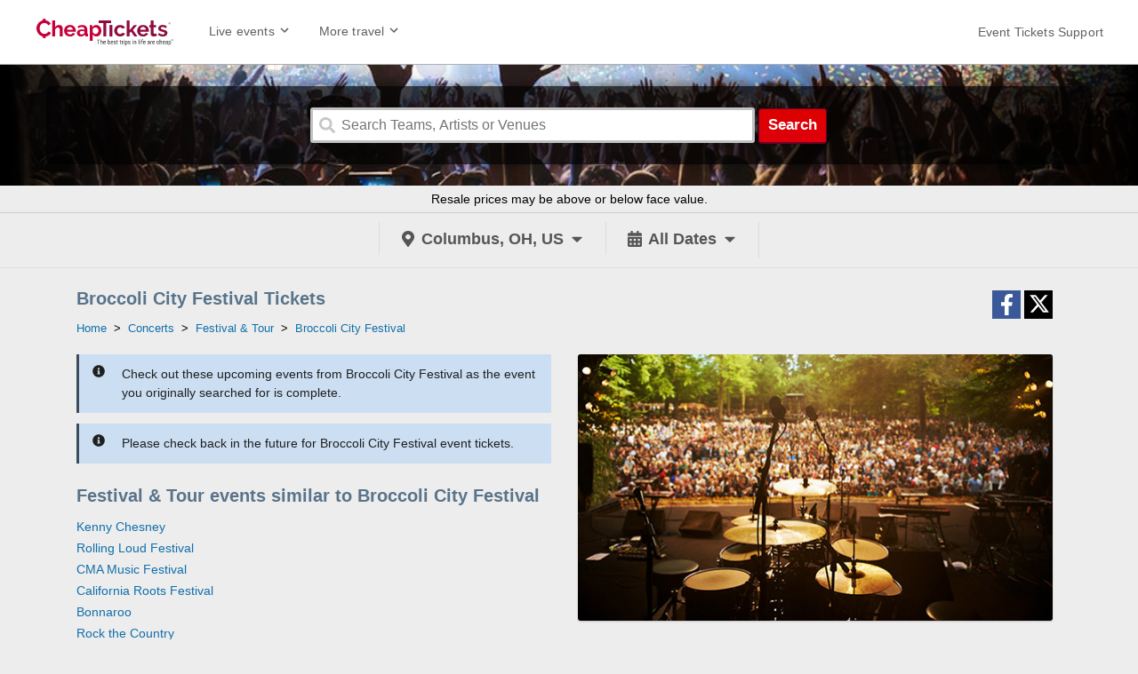

--- FILE ---
content_type: application/javascript; charset=UTF-8
request_url: https://www.expedia.com/static/default/default/scripts/siteAnalytics.js
body_size: 70600
content:
/**
 * Expweb Site Analytics
 *
 * THIS FILE IS GENERATED AUTOMATICALLY
 *
 * Documentation available at http://go/fl0swg2n
 *
 * @preserve preserve
 */
/*
 ============== DO NOT ALTER ANYTHING BELOW THIS LINE ! ============

 Adobe Visitor API for JavaScript version: 1.7.0
 Copyright 1996-2015 Adobe, Inc. All Rights Reserved
 More info available at http://www.omniture.com
*/
function Visitor(o,w){if(!o)throw"Visitor requires Adobe Marketing Cloud Org ID";var a=this;a.version="1.7.0";var m=window,l=m.Visitor;l.version=a.version;m.s_c_in||(m.s_c_il=[],m.s_c_in=0);a._c="Visitor";a._il=m.s_c_il;a._in=m.s_c_in;a._il[a._in]=a;m.s_c_in++;a.ka={Ea:[]};var s=m.document,i=l.yb;i||(i=null);var D=l.zb;D||(D=void 0);var j=l.La;j||(j=!0);var k=l.Ja;k||(k=!1);a.ga=function(a){var c=0,b,e;if(a)for(b=0;b<a.length;b++)e=a.charCodeAt(b),c=(c<<5)-c+e,c&=c;return c};a.z=function(a){var c=
    "0123456789",b="",e="",f,g=8,h=10,j=10;if(1==a){c+="ABCDEF";for(a=0;16>a;a++)f=Math.floor(Math.random()*g),b+=c.substring(f,f+1),f=Math.floor(Math.random()*g),e+=c.substring(f,f+1),g=16;return b+"-"+e}for(a=0;19>a;a++)f=Math.floor(Math.random()*h),b+=c.substring(f,f+1),0==a&&9==f?h=3:(1==a||2==a)&&10!=h&&2>f?h=10:2<a&&(h=10),f=Math.floor(Math.random()*j),e+=c.substring(f,f+1),0==a&&9==f?j=3:(1==a||2==a)&&10!=j&&2>f?j=10:2<a&&(j=10);return b+e};a.Pa=function(){var a;!a&&m.location&&(a=m.location.hostname);
    if(a)if(/^[0-9.]+$/.test(a))a="";else{var c=a.split("."),b=c.length-1,e=b-1;1<b&&2>=c[b].length&&(2==c[b-1].length||0>",ac,ad,ae,af,ag,ai,al,am,an,ao,aq,ar,as,at,au,aw,ax,az,ba,bb,be,bf,bg,bh,bi,bj,bm,bo,br,bs,bt,bv,bw,by,bz,ca,cc,cd,cf,cg,ch,ci,cl,cm,cn,co,cr,cu,cv,cw,cx,cz,de,dj,dk,dm,do,dz,ec,ee,eg,es,et,eu,fi,fm,fo,fr,ga,gb,gd,ge,gf,gg,gh,gi,gl,gm,gn,gp,gq,gr,gs,gt,gw,gy,hk,hm,hn,hr,ht,hu,id,ie,im,in,io,iq,ir,is,it,je,jo,jp,kg,ki,km,kn,kp,kr,ky,kz,la,lb,lc,li,lk,lr,ls,lt,lu,lv,ly,ma,mc,md,me,mg,mh,mk,ml,mn,mo,mp,mq,mr,ms,mt,mu,mv,mw,mx,my,na,nc,ne,nf,ng,nl,no,nr,nu,nz,om,pa,pe,pf,ph,pk,pl,pm,pn,pr,ps,pt,pw,py,qa,re,ro,rs,ru,rw,sa,sb,sc,sd,se,sg,sh,si,sj,sk,sl,sm,sn,so,sr,st,su,sv,sx,sy,sz,tc,td,tf,tg,th,tj,tk,tl,tm,tn,to,tp,tr,tt,tv,tw,tz,ua,ug,uk,us,uy,uz,va,vc,ve,vg,vi,vn,vu,wf,ws,yt,".indexOf(","+
        c[b]+","))&&e--;if(0<e)for(a="";b>=e;)a=c[b]+(a?".":"")+a,b--}return a};a.cookieRead=function(a){var a=encodeURIComponent(a),c=(";"+s.cookie).split(" ").join(";"),b=c.indexOf(";"+a+"="),e=0>b?b:c.indexOf(";",b+1);return 0>b?"":decodeURIComponent(c.substring(b+2+a.length,0>e?c.length:e))};a.cookieWrite=function(d,c,b){var e=a.cookieLifetime,f,c=""+c,e=e?(""+e).toUpperCase():"";b&&"SESSION"!=e&&"NONE"!=e?(f=""!=c?parseInt(e?e:0,10):-60)?(b=new Date,b.setTime(b.getTime()+1E3*f)):1==b&&(b=new Date,f=
    b.getYear(),b.setYear(f+2+(1900>f?1900:0))):b=0;return d&&"NONE"!=e?(s.cookie=encodeURIComponent(d)+"="+encodeURIComponent(c)+"; path=/;"+(b?" expires="+b.toGMTString()+";":"")+(a.cookieDomain?" domain="+a.cookieDomain+";":""),a.cookieRead(d)==c):0};a.h=i;a.L=function(a,c){try{"function"==typeof a?a.apply(m,c):a[1].apply(a[0],c)}catch(b){}};a.Ua=function(d,c){c&&(a.h==i&&(a.h={}),a.h[d]==D&&(a.h[d]=[]),a.h[d].push(c))};a.q=function(d,c){if(a.h!=i){var b=a.h[d];if(b)for(;0<b.length;)a.L(b.shift(),
    c)}};a.v=function(a,c,b,e){b=encodeURIComponent(c)+"="+encodeURIComponent(b);c=B.sb(a);a=B.lb(a);if(-1===a.indexOf("?"))return a+"?"+b+c;var f=a.split("?"),a=f[0]+"?",e=B.Xa(f[1],b,e);return a+e+c};a.Oa=function(a,c){var b=RegExp("[\\?&#]"+c+"=([^&#]*)").exec(a);if(b&&b.length)return decodeURIComponent(b[1])};a.Ta=function(){var d=i,c=m.location.href;try{var b=a.Oa(c,q.aa);if(b)for(var d={},e=b.split("|"),c=0,f=e.length;c<f;c++){var g=e[c].split("=");d[g[0]]=decodeURIComponent(g[1])}return d}catch(h){}};
    a.Ma=function(){var d=a.Ta();if(d){var c=d[r],b=a.setMarketingCloudVisitorID;c&&c.match(q.u)&&b(c);a.j(t,-1);d=d[p];c=a.setAnalyticsVisitorID;d&&d.match(q.u)&&c(d)}};a.l=i;a.Ra=function(d,c,b,e){c=a.v(c,"d_fieldgroup",d,1);e.url=a.v(e.url,"d_fieldgroup",d,1);e.m=a.v(e.m,"d_fieldgroup",d,1);v.d[d]=j;e===Object(e)&&e.m&&"XMLHttpRequest"===a.ma.F.G?a.ma.hb(e,b,d):a.useCORSOnly||a.ja(d,c,b)};a.ja=function(d,c,b){var e=0,f=0,g;if(c&&s){for(g=0;!e&&2>g;){try{e=(e=s.getElementsByTagName(0<g?"HEAD":"head"))&&
    0<e.length?e[0]:0}catch(h){e=0}g++}if(!e)try{s.body&&(e=s.body)}catch(k){e=0}if(e)for(g=0;!f&&2>g;){try{f=s.createElement(0<g?"SCRIPT":"script")}catch(l){f=0}g++}}!c||!e||!f?b&&b():(f.type="text/javascript",f.src=c,e.firstChild?e.insertBefore(f,e.firstChild):e.appendChild(f),e=a.loadTimeout,n.d[d]={requestStart:n.o(),url:c,ua:e,sa:n.xa(),ta:0},b&&(a.l==i&&(a.l={}),a.l[d]=setTimeout(function(){b(j)},e)),a.ka.Ea.push(c))};a.Na=function(d){a.l!=i&&a.l[d]&&(clearTimeout(a.l[d]),a.l[d]=0)};a.ha=k;a.ia=
        k;a.isAllowed=function(){if(!a.ha&&(a.ha=j,a.cookieRead(a.cookieName)||a.cookieWrite(a.cookieName,"T",1)))a.ia=j;return a.ia};a.b=i;a.e=i;var E=l.Qb;E||(E="MC");var r=l.Vb;r||(r="MCMID");var G=l.Rb;G||(G="MCCIDH");var H=l.Ub;H||(H="MCSYNCS");var I=l.Sb;I||(I="MCIDTS");var y=l.Tb;y||(y="MCOPTOUT");var C=l.Ob;C||(C="A");var p=l.Lb;p||(p="MCAID");var z=l.Pb;z||(z="AAM");var A=l.Nb;A||(A="MCAAMLH");var t=l.Mb;t||(t="MCAAMB");var u=l.Wb;u||(u="NONE");a.N=0;a.fa=function(){if(!a.N){var d=a.version;a.audienceManagerServer&&
    (d+="|"+a.audienceManagerServer);a.audienceManagerServerSecure&&(d+="|"+a.audienceManagerServerSecure);a.N=a.ga(d)}return a.N};a.la=k;a.f=function(){if(!a.la){a.la=j;var d=a.fa(),c=k,b=a.cookieRead(a.cookieName),e,f,g,h,l=new Date;a.b==i&&(a.b={});if(b&&"T"!=b){b=b.split("|");b[0].match(/^[\-0-9]+$/)&&(parseInt(b[0],10)!=d&&(c=j),b.shift());1==b.length%2&&b.pop();for(d=0;d<b.length;d+=2)if(e=b[d].split("-"),f=e[0],g=b[d+1],1<e.length?(h=parseInt(e[1],10),e=0<e[1].indexOf("s")):(h=0,e=k),c&&(f==G&&
        (g=""),0<h&&(h=l.getTime()/1E3-60)),f&&g&&(a.c(f,g,1),0<h&&(a.b["expire"+f]=h+(e?"s":""),l.getTime()>=1E3*h||e&&!a.cookieRead(a.sessionCookieName))))a.e||(a.e={}),a.e[f]=j}if(!a.a(p)&&(b=a.cookieRead("s_vi")))b=b.split("|"),1<b.length&&0<=b[0].indexOf("v1")&&(g=b[1],d=g.indexOf("["),0<=d&&(g=g.substring(0,d)),g&&g.match(q.u)&&a.c(p,g))}};a.Wa=function(){var d=a.fa(),c,b;for(c in a.b)!Object.prototype[c]&&a.b[c]&&"expire"!=c.substring(0,6)&&(b=a.b[c],d+=(d?"|":"")+c+(a.b["expire"+c]?"-"+a.b["expire"+
    c]:"")+"|"+b);a.cookieWrite(a.cookieName,d,1)};a.a=function(d,c){return a.b!=i&&(c||!a.e||!a.e[d])?a.b[d]:i};a.c=function(d,c,b){a.b==i&&(a.b={});a.b[d]=c;b||a.Wa()};a.Qa=function(d,c){var b=a.a(d,c);return b?b.split("*"):i};a.Va=function(d,c,b){a.c(d,c?c.join("*"):"",b)};a.Fb=function(d,c){var b=a.Qa(d,c);if(b){var e={},f;for(f=0;f<b.length;f+=2)e[b[f]]=b[f+1];return e}return i};a.Hb=function(d,c,b){var e=i,f;if(c)for(f in e=[],c)Object.prototype[f]||(e.push(f),e.push(c[f]));a.Va(d,e,b)};a.j=function(d,
                                                                                                                                                                                                                                                                                                                                                                                                                                                                                                                               c,b){var e=new Date;e.setTime(e.getTime()+1E3*c);a.b==i&&(a.b={});a.b["expire"+d]=Math.floor(e.getTime()/1E3)+(b?"s":"");0>c?(a.e||(a.e={}),a.e[d]=j):a.e&&(a.e[d]=k);b&&(a.cookieRead(a.sessionCookieName)||a.cookieWrite(a.sessionCookieName,"1"))};a.ea=function(a){if(a&&("object"==typeof a&&(a=a.d_mid?a.d_mid:a.visitorID?a.visitorID:a.id?a.id:a.uuid?a.uuid:""+a),a&&(a=a.toUpperCase(),"NOTARGET"==a&&(a=u)),!a||a!=u&&!a.match(q.u)))a="";return a};a.k=function(d,c){a.Na(d);a.i!=i&&(a.i[d]=k);n.d[d]&&(n.d[d].wb=
        n.o(),n.K(d));v.d[d]&&v.Ga(d,k);if(d==E){v.isClientSideMarketingCloudVisitorID!==j&&(v.isClientSideMarketingCloudVisitorID=k);var b=a.a(r);if(!b){b="object"==typeof c&&c.mid?c.mid:a.ea(c);if(!b){if(a.D){a.getAnalyticsVisitorID(i,k,j);return}b=a.z();v.isClientSideMarketingCloudVisitorID=j}a.c(r,b)}if(!b||b==u)b="";"object"==typeof c&&((c.d_region||c.dcs_region||c.d_blob||c.blob)&&a.k(z,c),a.D&&c.mid&&a.k(C,{id:c.id}));a.q(r,[b])}if(d==z&&"object"==typeof c){b=604800;c.id_sync_ttl!=D&&c.id_sync_ttl&&
    (b=parseInt(c.id_sync_ttl,10));var e=a.a(A);e||((e=c.d_region)||(e=c.dcs_region),e&&(a.j(A,b),a.c(A,e)));e||(e="");a.q(A,[e]);e=a.a(t);if(c.d_blob||c.blob)(e=c.d_blob)||(e=c.blob),a.j(t,b),a.c(t,e);e||(e="");a.q(t,[e]);!c.error_msg&&a.B&&a.c(G,a.B)}if(d==C){b=a.a(p);b||((b=a.ea(c))?b!==u&&a.j(t,-1):b=u,a.c(p,b));if(!b||b==u)b="";a.q(p,[b])}a.idSyncDisableSyncs?x.ya=j:(x.ya=k,b={},b.ibs=c.ibs,b.subdomain=c.subdomain,x.tb(b));if(c===Object(c)){var f;a.isAllowed()&&(f=a.a(y));f||(f=u,c.d_optout&&c.d_optout instanceof
    Array&&(f=c.d_optout.join(",")),b=parseInt(c.d_ottl,10),isNaN(b)&&(b=7200),a.j(y,b,j),a.c(y,f));a.q(y,[f])}};a.i=i;a.r=function(d,c,b,e,f){var g="",h;if(a.isAllowed()&&(a.f(),g=a.a(d),!g&&(d==r||d==y?h=E:d==A||d==t?h=z:d==p&&(h=C),h))){if(c&&(a.i==i||!a.i[h]))a.i==i&&(a.i={}),a.i[h]=j,a.Ra(h,c,function(b,c){if(!a.a(d))if(n.d[h]&&(n.d[h].timeout=n.o(),n.d[h].mb=!!b,n.K(h)),c===Object(c)&&!a.useCORSOnly)a.ja(h,c.url,c.I);else{b&&v.Ga(h,j);var e="";d==r?(e=a.z(),v.isClientSideMarketingCloudVisitorID=
        j):h==z&&(e={error_msg:"timeout"});a.k(h,e)}},f);a.Ua(d,b);c||a.k(h,{id:u});return""}if((d==r||d==p)&&g==u)g="",e=j;b&&e&&a.L(b,[g]);return g};a._setMarketingCloudFields=function(d){a.f();a.k(E,d)};a.setMarketingCloudVisitorID=function(d){a._setMarketingCloudFields(d)};a.D=k;a.getMarketingCloudVisitorID=function(d,c){if(a.isAllowed()){a.marketingCloudServer&&0>a.marketingCloudServer.indexOf(".demdex.net")&&(a.D=j);var b=a.A("_setMarketingCloudFields");return a.r(r,b.url,d,c,b)}return""};a.Sa=function(){a.getAudienceManagerBlob()};
    l.AuthState={UNKNOWN:0,AUTHENTICATED:1,LOGGED_OUT:2};a.w={};a.da=k;a.B="";a.setCustomerIDs=function(d){if(a.isAllowed()&&d){a.f();var c,b;for(c in d)if(!Object.prototype[c]&&(b=d[c]))if("object"==typeof b){var e={};b.id&&(e.id=b.id);b.authState!=D&&(e.authState=b.authState);a.w[c]=e}else a.w[c]={id:b};var d=a.getCustomerIDs(),e=a.a(G),f="";e||(e=0);for(c in d)Object.prototype[c]||(b=d[c],f+=(f?"|":"")+c+"|"+(b.id?b.id:"")+(b.authState?b.authState:""));a.B=a.ga(f);a.B!=e&&(a.da=j,a.Sa())}};a.getCustomerIDs=
        function(){a.f();var d={},c,b;for(c in a.w)Object.prototype[c]||(b=a.w[c],d[c]||(d[c]={}),b.id&&(d[c].id=b.id),d[c].authState=b.authState!=D?b.authState:l.AuthState.UNKNOWN);return d};a._setAnalyticsFields=function(d){a.f();a.k(C,d)};a.setAnalyticsVisitorID=function(d){a._setAnalyticsFields(d)};a.getAnalyticsVisitorID=function(d,c,b){if(a.isAllowed()){var e="";b||(e=a.getMarketingCloudVisitorID(function(){a.getAnalyticsVisitorID(d,j)}));if(e||b){var f=b?a.marketingCloudServer:a.trackingServer,g="";
        a.loadSSL&&(b?a.marketingCloudServerSecure&&(f=a.marketingCloudServerSecure):a.trackingServerSecure&&(f=a.trackingServerSecure));var h={};if(f){var f="http"+(a.loadSSL?"s":"")+"://"+f+"/id",e="d_visid_ver="+a.version+"&mcorgid="+encodeURIComponent(a.marketingCloudOrgID)+(e?"&mid="+encodeURIComponent(e):"")+(a.idSyncDisable3rdPartySyncing?"&d_coppa=true":""),i=["s_c_il",a._in,"_set"+(b?"MarketingCloud":"Analytics")+"Fields"],g=f+"?"+e+"&callback=s_c_il%5B"+a._in+"%5D._set"+(b?"MarketingCloud":"Analytics")+
            "Fields";h.m=f+"?"+e;h.qa=i}h.url=g;return a.r(b?r:p,g,d,c,h)}}return""};a._setAudienceManagerFields=function(d){a.f();a.k(z,d)};a.A=function(d){var c=a.audienceManagerServer,b="",e=a.a(r),f=a.a(t,j),g=a.a(p),g=g&&g!=u?"&d_cid_ic=AVID%01"+encodeURIComponent(g):"";a.loadSSL&&a.audienceManagerServerSecure&&(c=a.audienceManagerServerSecure);if(c){var b=a.getCustomerIDs(),h,i;if(b)for(h in b)Object.prototype[h]||(i=b[h],g+="&d_cid_ic="+encodeURIComponent(h)+"%01"+encodeURIComponent(i.id?i.id:"")+(i.authState?
        "%01"+i.authState:""));d||(d="_setAudienceManagerFields");c="http"+(a.loadSSL?"s":"")+"://"+c+"/id";e="d_visid_ver="+a.version+"&d_rtbd=json&d_ver=2"+(!e&&a.D?"&d_verify=1":"")+"&d_orgid="+encodeURIComponent(a.marketingCloudOrgID)+"&d_nsid="+(a.idSyncContainerID||0)+(e?"&d_mid="+encodeURIComponent(e):"")+(a.idSyncDisable3rdPartySyncing?"&d_coppa=true":"")+(f?"&d_blob="+encodeURIComponent(f):"")+g;f=["s_c_il",a._in,d];b=c+"?"+e+"&d_cb=s_c_il%5B"+a._in+"%5D."+d;return{url:b,m:c+"?"+e,qa:f}}return{url:b}};
    a.getAudienceManagerLocationHint=function(d,c){if(a.isAllowed()&&a.getMarketingCloudVisitorID(function(){a.getAudienceManagerLocationHint(d,j)})){var b=a.a(p);b||(b=a.getAnalyticsVisitorID(function(){a.getAudienceManagerLocationHint(d,j)}));if(b)return b=a.A(),a.r(A,b.url,d,c,b)}return""};a.getAudienceManagerBlob=function(d,c){if(a.isAllowed()&&a.getMarketingCloudVisitorID(function(){a.getAudienceManagerBlob(d,j)})){var b=a.a(p);b||(b=a.getAnalyticsVisitorID(function(){a.getAudienceManagerBlob(d,
        j)}));if(b){var b=a.A(),e=b.url;a.da&&a.j(t,-1);return a.r(t,e,d,c,b)}}return""};a.s="";a.C={};a.O="";a.P={};a.getSupplementalDataID=function(d,c){!a.s&&!c&&(a.s=a.z(1));var b=a.s;a.O&&!a.P[d]?(b=a.O,a.P[d]=j):b&&(a.C[d]&&(a.O=a.s,a.P=a.C,a.s=b=!c?a.z(1):"",a.C={}),b&&(a.C[d]=j));return b};l.OptOut={GLOBAL:"global"};a.getOptOut=function(d,c){if(a.isAllowed()){var b=a.A("_setMarketingCloudFields");return a.r(y,b.url,d,c,b)}return""};a.isOptedOut=function(d,c,b){return a.isAllowed()?(c||(c=l.OptOut.GLOBAL),
        (b=a.getOptOut(function(b){a.L(d,[b==l.OptOut.GLOBAL||0<=b.indexOf(c)])},b))?b==l.OptOut.GLOBAL||0<=b.indexOf(c):i):k};a.appendVisitorIDsTo=function(d){for(var c=q.aa,b=[[r,a.a(r)],[p,a.a(p)]],e="",f=0,g=b.length;f<g;f++){var h=b[f],j=h[0],h=h[1];h!=i&&h!==u&&(e=e?e+="|":e,e+=j+"="+encodeURIComponent(h))}try{return a.v(d,c,e)}catch(k){return d}};var q={p:!!m.postMessage,Ia:1,ca:864E5,aa:"adobe_mc",u:/^[0-9a-fA-F\-]+$/};a.Ab=q;a.oa={postMessage:function(a,c,b){var e=1;c&&(q.p?b.postMessage(a,c.replace(/([^:]+:\/\/[^\/]+).*/,
            "$1")):c&&(b.location=c.replace(/#.*$/,"")+"#"+ +new Date+e++ +"&"+a))},W:function(a,c){var b;try{if(q.p)if(a&&(b=function(b){if("string"===typeof c&&b.origin!==c||"[object Function]"===Object.prototype.toString.call(c)&&!1===c(b.origin))return!1;a(b)}),window.addEventListener)window[a?"addEventListener":"removeEventListener"]("message",b,!1);else window[a?"attachEvent":"detachEvent"]("onmessage",b)}catch(e){}}};var B={pa:function(){if(s.addEventListener)return function(a,c,b){a.addEventListener(c,
            function(a){"function"===typeof b&&b(a)},k)};if(s.attachEvent)return function(a,c,b){a.attachEvent("on"+c,function(a){"function"===typeof b&&b(a)})}}(),map:function(a,c){if(Array.prototype.map)return a.map(c);if(void 0===a||a===i)throw new TypeError;var b=Object(a),e=b.length>>>0;if("function"!==typeof c)throw new TypeError;for(var f=Array(e),g=0;g<e;g++)g in b&&(f[g]=c.call(c,b[g],g,b));return f},gb:function(a,c){return this.map(a,function(a){return encodeURIComponent(a)}).join(c)},sb:function(a){var c=
            a.indexOf("#");return 0<c?a.substr(c):""},lb:function(a){var c=a.indexOf("#");return 0<c?a.substr(0,c):a},Xa:function(a,c,b){a=a.split("&");b=b!=i?b:a.length;a.splice(b,0,c);return a.join("&")}};a.Gb=B;var J={F:function(){var a="none",c=j;"undefined"!==typeof XMLHttpRequest&&XMLHttpRequest===Object(XMLHttpRequest)&&("withCredentials"in new XMLHttpRequest?a="XMLHttpRequest":(new Function("/*@cc_on return /^10/.test(@_jscript_version) @*/"))()?a="XMLHttpRequest":"undefined"!==typeof XDomainRequest&&
            XDomainRequest===Object(XDomainRequest)&&(c=k),0<Object.prototype.toString.call(window.xb).indexOf("Constructor")&&(c=k));return{G:a,Jb:c}}(),ib:function(){return"none"===this.F.G?i:new window[this.F.G]},hb:function(d,c,b){var e=this;c&&(d.I=c);try{var f=this.ib();f.open("get",d.m+"&ts="+(new Date).getTime(),j);"XMLHttpRequest"===this.F.G&&(f.withCredentials=j,f.timeout=a.loadTimeout,f.setRequestHeader("Content-Type","application/x-www-form-urlencoded"),f.onreadystatechange=function(){if(4===this.readyState&&
            200===this.status)a:{var a;try{if(a=JSON.parse(this.responseText),a!==Object(a)){e.n(d,i,"Response is not JSON");break a}}catch(b){e.n(d,b,"Error parsing response as JSON");break a}try{for(var c=d.qa,f=window,g=0;g<c.length;g++)f=f[c[g]];f(a)}catch(j){e.n(d,j,"Error forming callback function")}}});f.onerror=function(a){e.n(d,a,"onerror")};f.ontimeout=function(a){e.n(d,a,"ontimeout")};f.send();n.d[b]={requestStart:n.o(),url:d.m,ua:f.timeout,sa:n.xa(),ta:1};a.ka.Ea.push(d.m)}catch(g){this.n(d,g,"try-catch")}},
        n:function(d,c,b){a.CORSErrors.push({Kb:d,error:c,description:b});d.I&&("ontimeout"===b?d.I(j):d.I(k,d))}};a.ma=J;var x={Ka:3E4,ba:649,Ha:k,id:i,T:i,wa:function(a){if("string"===typeof a)return a=a.split("/"),a[0]+"//"+a[2]},g:i,url:i,jb:function(){var d="http://fast.",c="?d_nsid="+a.idSyncContainerID+"#"+encodeURIComponent(s.location.href);this.g||(this.g="nosubdomainreturned");a.loadSSL&&(d=a.idSyncSSLUseAkamai?"https://fast.":"https://");d=d+this.g+".demdex.net/dest5.html"+c;this.T=this.wa(d);
            this.id="destination_publishing_iframe_"+this.g+"_"+a.idSyncContainerID;return d},$a:function(){var d="?d_nsid="+a.idSyncContainerID+"#"+encodeURIComponent(s.location.href);"string"===typeof a.M&&a.M.length&&(this.id="destination_publishing_iframe_"+(new Date).getTime()+"_"+a.idSyncContainerID,this.T=this.wa(a.M),this.url=a.M+d)},ya:i,va:k,Y:k,H:i,Xb:i,rb:i,Yb:i,X:k,J:[],pb:[],qb:[],Aa:q.p?15:100,U:[],nb:[],ra:j,Da:k,Ca:function(){return!a.idSyncDisable3rdPartySyncing&&(this.va||a.Cb)&&this.g&&"nosubdomainreturned"!==
            this.g&&this.url&&!this.Y},R:function(){function a(){e=document.createElement("iframe");e.sandbox="allow-scripts allow-same-origin";e.title="Adobe ID Syncing iFrame";e.id=b.id;e.style.cssText="display: none; width: 0; height: 0;";e.src=b.url;b.rb=j;c();document.body.appendChild(e)}function c(){B.pa(e,"load",function(){e.className="aamIframeLoaded";b.H=j;b.t()})}this.Y=j;var b=this,e=document.getElementById(this.id);e?"IFRAME"!==e.nodeName?(this.id+="_2",a()):"aamIframeLoaded"!==e.className?c():(this.H=
            j,this.za=e,this.t()):a();this.za=e},t:function(d){var c=this;d===Object(d)&&this.U.push(d);if((this.Da||!q.p||this.H)&&this.U.length)this.K(this.U.shift()),this.t();!a.idSyncDisableSyncs&&this.H&&this.J.length&&!this.X&&(this.Ha||(this.Ha=j,setTimeout(function(){c.Aa=q.p?15:150},this.Ka)),this.X=j,this.Fa())},K:function(a){var c=encodeURIComponent,b,e,f,g,h;if((b=a.ibs)&&b instanceof Array&&(e=b.length))for(f=0;f<e;f++)g=b[f],h=[c("ibs"),c(g.id||""),c(g.tag||""),B.gb(g.url||[],","),c(g.ttl||""),
            "","",g.fireURLSync?"true":"false"],this.ra?this.Q(h.join("|")):g.fireURLSync&&this.ab(g,h.join("|"));this.nb.push(a)},ab:function(d,c){a.f();var b=a.a(H),e=k,f=k,g=Math.ceil((new Date).getTime()/q.ca);if(b){if(b=b.split("*"),f=this.ub(b,d.id,g),e=f.eb,f=f.fb,!e||!f)this.Q(c),b.push(d.id+"-"+(g+Math.ceil(d.ttl/60/24))),this.ob(b),a.c(H,b.join("*"))}else this.Q(c),a.c(H,d.id+"-"+(g+Math.ceil(d.ttl/60/24)))},ub:function(a,c,b){var e=k,f=k,g,h,i;for(h=0;h<a.length;h++)g=a[h],i=parseInt(g.split("-")[1],
            10),g.match("^"+c+"-")?(e=j,b<i?f=j:(a.splice(h,1),h--)):b>=i&&(a.splice(h,1),h--);return{eb:e,fb:f}},ob:function(a){if(a.join("*").length>this.ba)for(a.sort(function(a,b){return parseInt(a.split("-")[1],10)-parseInt(b.split("-")[1],10)});a.join("*").length>this.ba;)a.shift()},Q:function(d){var c=encodeURIComponent;this.J.push((a.Db?c("---destpub-debug---"):c("---destpub---"))+d)},Fa:function(){var d=this,c;this.J.length?(c=this.J.shift(),a.oa.postMessage(c,this.url,this.za.contentWindow),this.pb.push(c),
            setTimeout(function(){d.Fa()},this.Aa)):this.X=k},W:function(a){var c=/^---destpub-to-parent---/;"string"===typeof a&&c.test(a)&&(c=a.replace(c,"").split("|"),"canSetThirdPartyCookies"===c[0]&&(this.ra="true"===c[1]?j:k,this.Da=j,this.t()),this.qb.push(a))},tb:function(d){if(this.url===i||d.subdomain&&"nosubdomainreturned"===this.g)this.g="string"===typeof a.na&&a.na.length?a.na:d.subdomain||"",this.url=this.jb();d.ibs instanceof Array&&d.ibs.length&&(this.va=j);this.Ca()&&(a.idSyncAttachIframeOnWindowLoad?
            (l.$||"complete"===s.readyState||"loaded"===s.readyState)&&this.R():this.Ya());"function"===typeof a.idSyncIDCallResult?a.idSyncIDCallResult(d):this.t(d);"function"===typeof a.idSyncAfterIDCallResult&&a.idSyncAfterIDCallResult(d)},Za:function(d,c){return a.Eb||!d||c-d>q.Ia},Ya:function(){function a(){c.Y||(document.body?c.R():setTimeout(a,30))}var c=this;a()}};a.Bb=x;a.timeoutMetricsLog=[];var n={cb:window.performance&&window.performance.timing?1:0,Ba:window.performance&&window.performance.timing?
            window.performance.timing:i,Z:i,S:i,d:{},V:[],send:function(d){if(a.takeTimeoutMetrics&&d===Object(d)){var c=[],b=encodeURIComponent,e;for(e in d)d.hasOwnProperty(e)&&c.push(b(e)+"="+b(d[e]));d="http"+(a.loadSSL?"s":"")+"://dpm.demdex.net/event?d_visid_ver="+a.version+"&d_visid_stg_timeout="+a.loadTimeout+"&"+c.join("&")+"&d_orgid="+b(a.marketingCloudOrgID)+"&d_timingapi="+this.cb+"&d_winload="+this.kb()+"&d_ld="+this.o();(new Image).src=d;a.timeoutMetricsLog.push(d)}},kb:function(){this.S===i&&(this.S=
            this.Ba?this.Z-this.Ba.navigationStart:this.Z-l.bb);return this.S},o:function(){return(new Date).getTime()},K:function(a){var c=this.d[a],b={};b.d_visid_stg_timeout_captured=c.ua;b.d_visid_cors=c.ta;b.d_fieldgroup=a;b.d_settimeout_overriden=c.sa;c.timeout?c.mb?(b.d_visid_timedout=1,b.d_visid_timeout=c.timeout-c.requestStart,b.d_visid_response=-1):(b.d_visid_timedout="n/a",b.d_visid_timeout="n/a",b.d_visid_response="n/a"):(b.d_visid_timedout=0,b.d_visid_timeout=-1,b.d_visid_response=c.wb-c.requestStart);
            b.d_visid_url=c.url;l.$?this.send(b):this.V.push(b);delete this.d[a]},vb:function(){for(var a=0,c=this.V.length;a<c;a++)this.send(this.V[a])},xa:function(){return"function"===typeof setTimeout.toString?-1<setTimeout.toString().indexOf("[native code]")?0:1:-1}};a.Ib=n;var v={isClientSideMarketingCloudVisitorID:i,MCIDCallTimedOut:i,AnalyticsIDCallTimedOut:i,AAMIDCallTimedOut:i,d:{},Ga:function(a,c){switch(a){case E:c===k?this.MCIDCallTimedOut!==j&&(this.MCIDCallTimedOut=k):this.MCIDCallTimedOut=c;break;
            case C:c===k?this.AnalyticsIDCallTimedOut!==j&&(this.AnalyticsIDCallTimedOut=k):this.AnalyticsIDCallTimedOut=c;break;case z:c===k?this.AAMIDCallTimedOut!==j&&(this.AAMIDCallTimedOut=k):this.AAMIDCallTimedOut=c}}};a.isClientSideMarketingCloudVisitorID=function(){return v.isClientSideMarketingCloudVisitorID};a.MCIDCallTimedOut=function(){return v.MCIDCallTimedOut};a.AnalyticsIDCallTimedOut=function(){return v.AnalyticsIDCallTimedOut};a.AAMIDCallTimedOut=function(){return v.AAMIDCallTimedOut};0>o.indexOf("@")&&
    (o+="@AdobeOrg");a.marketingCloudOrgID=o;a.cookieName="AMCV_"+o;a.sessionCookieName="AMCVS_"+o;a.cookieDomain=a.Pa();a.cookieDomain==m.location.hostname&&(a.cookieDomain="");a.loadSSL=0<=m.location.protocol.toLowerCase().indexOf("https");a.loadTimeout=3E4;a.CORSErrors=[];a.marketingCloudServer=a.audienceManagerServer="dpm.demdex.net";a.Ma();if(w&&"object"==typeof w){for(var F in w)!Object.prototype[F]&&(a[F]=w[F]);a.idSyncContainerID=a.idSyncContainerID||0;a.f();J=a.a(I);F=Math.ceil((new Date).getTime()/
        q.ca);!a.idSyncDisableSyncs&&x.Za(J,F)&&(a.j(t,-1),a.c(I,F));a.getMarketingCloudVisitorID();a.getAudienceManagerLocationHint();a.getAudienceManagerBlob()}if(!a.idSyncDisableSyncs){x.$a();B.pa(window,"load",function(){l.$=j;n.Z=n.o();n.vb();var a=x;a.Ca()&&a.R()});try{a.oa.W(function(a){x.W(a.data)},x.T)}catch(K){}}}
Visitor.getInstance=function(o,w){var a,m=window.s_c_il,l;0>o.indexOf("@")&&(o+="@AdobeOrg");if(m)for(l=0;l<m.length;l++)if((a=m[l])&&"Visitor"==a._c&&a.marketingCloudOrgID==o)return a;return new Visitor(o,w)};(function(){function o(){w.$=a}var w=window.Visitor,a=w.La,m=w.Ja;a||(a=!0);m||(m=!1);window.addEventListener?window.addEventListener("load",o):window.attachEvent&&window.attachEvent("onload",o);w.bb=(new Date).getTime()})();
function AppMeasurement_Module_AudienceManagement(d) {
    var a = this;
    a.s = d;
    var b = window;
    b.s_c_in || (b.s_c_il = [], b.s_c_in = 0);
    a._il = b.s_c_il;
    a._in = b.s_c_in;
    a._il[a._in] = a;
    b.s_c_in++;
    a._c = "s_m";
    a.setup = function(c) {
        b.DIL && c && (c.disableDefaultRequest = !0, c.disableScriptAttachment = !0, c.disableCORS = !0, c.secureDataCollection = !1, a.instance = b.DIL.create(c), a.tools = b.DIL.tools)
    };
    a.isReady = function() {
        return a.instance ? !0 : !1
    };
    a.getEventCallConfigParams = function() {
        return a.instance && a.instance.api && a.instance.api.getEventCallConfigParams ?
            a.instance.api.getEventCallConfigParams() : {}
    };
    a.passData = function(b) {
        a.instance && a.instance.api && a.instance.api.passData && a.instance.api.passData(b)
    }
}
"function" !== typeof window.DIL && (window.DIL = function(a, c) {
    var e = [],
        d, g;
    a !== Object(a) && (a = {});
    var h, l, t, v, p, n, w, E, r, A, L, B, C, F;
    h = a.partner;
    l = a.containerNSID;
    t = !!a.disableDestinationPublishingIframe;
    v = a.iframeAkamaiHTTPS;
    p = a.mappings;
    n = a.uuidCookie;
    w = !0 === a.enableErrorReporting;
    E = a.visitorService;
    r = a.declaredId;
    A = !0 === a.removeFinishedScriptsAndCallbacks;
    L = !0 === a.delayAllUntilWindowLoad;
    B = !0 === a.disableIDSyncs;
    C = "undefined" === typeof a.secureDataCollection || !0 === a.secureDataCollection;
    F = !0 === a.useCORSOnly;
    var M, N, I, G, O, P, Q, R;
    M = !0 === a.disableScriptAttachment;
    N = !0 === a.disableDefaultRequest;
    I = a.afterResultForDefaultRequest;
    G = a.dpIframeSrc;
    O = !0 === a.testCORS;
    P = !0 === a.useJSONPOnly;
    Q = a.visitorConstructor;
    R = !0 === a.disableCORS;
    w && DIL.errorModule.activate();
    var T = !0 === window._dil_unit_tests;
    (d = c) && e.push(d + "");
    if (!h || "string" !== typeof h) return d = "DIL partner is invalid or not specified in initConfig", DIL.errorModule.handleError({
        name: "error",
        message: d,
        filename: "dil.js"
    }), Error(d);
    d = "DIL containerNSID is invalid or not specified in initConfig, setting to default of 0";
    if (l || "number" === typeof l) l = parseInt(l, 10), !isNaN(l) && 0 <= l && (d = "");
    d && (l = 0, e.push(d), d = "");
    g = DIL.getDil(h, l);
    if (g instanceof DIL && g.api.getPartner() === h && g.api.getContainerNSID() === l) return g;
    if (this instanceof DIL) DIL.registerDil(this, h, l);
    else return new DIL(a, "DIL was not instantiated with the 'new' operator, returning a valid instance with partner = " + h + " and containerNSID = " + l);
    var y = {
            IS_HTTPS: C || "https:" === document.location.protocol,
            POST_MESSAGE_ENABLED: !!window.postMessage,
            COOKIE_MAX_EXPIRATION_DATE: "Tue, 19 Jan 2038 03:14:07 UTC",
            MILLIS_PER_DAY: 864E5,
            DIL_COOKIE_NAME: "AAMC_" + encodeURIComponent(h) + "_" + l,
            FIRST_PARTY_SYNCS: "AMSYNCS",
            FIRST_PARTY_SYNCS_ON_PAGE: "AMSYNCSOP"
        },
        J = {
            stuffed: {}
        },
        s = {},
        q = {
            firingQueue: [],
            fired: [],
            firing: !1,
            sent: [],
            errored: [],
            reservedKeys: {
                sids: !0,
                pdata: !0,
                logdata: !0,
                callback: !0,
                postCallbackFn: !0,
                useImageRequest: !0
            },
            callbackPrefix: "demdexRequestCallback",
            firstRequestHasFired: !1,
            useJSONP: !0,
            abortRequests: !1,
            num_of_jsonp_responses: 0,
            num_of_jsonp_errors: 0,
            num_of_cors_responses: 0,
            num_of_cors_errors: 0,
            corsErrorSources: [],
            num_of_img_responses: 0,
            num_of_img_errors: 0,
            toRemove: [],
            removed: [],
            readyToRemove: !1,
            platformParams: {
                d_nsid: l + "",
                d_rtbd: "json",
                d_jsonv: DIL.jsonVersion + "",
                d_dst: "1"
            },
            nonModStatsParams: {
                d_rtbd: !0,
                d_dst: !0,
                d_cts: !0,
                d_rs: !0
            },
            modStatsParams: null,
            adms: {
                TIME_TO_CATCH_ALL_REQUESTS_RELEASE: 2E3,
                calledBack: !1,
                mid: null,
                noVisitorAPI: !1,
                VisitorAPI: null,
                instance: null,
                releaseType: "no VisitorAPI",
                isOptedOut: !0,
                isOptedOutCallbackCalled: !1,
                admsProcessingStarted: !1,
                process: function(b) {
                    try {
                        if (!this.admsProcessingStarted) {
                            this.admsProcessingStarted = !0;
                            var k = this,
                                m, f, a, d;
                            if ("function" === typeof b && "function" === typeof b.getInstance) {
                                if (E === Object(E) && (m = E.namespace) && "string" === typeof m) f = b.getInstance(m, {
                                    idSyncContainerID: l
                                });
                                else {
                                    this.releaseType = "no namespace";
                                    this.releaseRequests();
                                    return
                                }
                                if (f === Object(f) && f instanceof b && "function" === typeof f.isAllowed && "function" === typeof f.getMarketingCloudVisitorID && "function" === typeof f.getCustomerIDs && "function" === typeof f.isOptedOut) {
                                    this.VisitorAPI = b;
                                    if (!f.isAllowed()) {
                                        this.releaseType = "VisitorAPI not allowed";
                                        this.releaseRequests();
                                        return
                                    }
                                    this.instance = f;
                                    a = function(b) {
                                        "VisitorAPI" !== k.releaseType && (k.mid = b, k.releaseType = "VisitorAPI", k.releaseRequests())
                                    };
                                    d = f.getMarketingCloudVisitorID(a);
                                    if ("string" === typeof d && d.length) {
                                        a(d);
                                        return
                                    }
                                    setTimeout(function() {
                                        "VisitorAPI" !== k.releaseType && (k.releaseType = "timeout", k.releaseRequests())
                                    }, this.getLoadTimeout());
                                    return
                                }
                                this.releaseType = "invalid instance"
                            } else this.noVisitorAPI = !0;
                            this.releaseRequests()
                        }
                    } catch (e) {
                        this.releaseRequests()
                    }
                },
                releaseRequests: function() {
                    this.calledBack = !0;
                    q.registerRequest()
                },
                getMarketingCloudVisitorID: function() {
                    return this.instance ? this.instance.getMarketingCloudVisitorID() : null
                },
                getMIDQueryString: function() {
                    var b = x.isPopulatedString,
                        k = this.getMarketingCloudVisitorID();
                    b(this.mid) && this.mid === k || (this.mid = k);
                    return b(this.mid) ? "d_mid=" + this.mid + "&" : ""
                },
                getCustomerIDs: function() {
                    return this.instance ? this.instance.getCustomerIDs() : null
                },
                getCustomerIDsQueryString: function(b) {
                    if (b === Object(b)) {
                        var k = "",
                            m = [],
                            f = [],
                            a, d;
                        for (a in b) b.hasOwnProperty(a) &&
                        (f[0] = a, d = b[a], d === Object(d) && (f[1] = d.id || "", f[2] = d.authState || 0, m.push(f), f = []));
                        if (f = m.length)
                            for (b = 0; b < f; b++) k += "&d_cid_ic=" + u.encodeAndBuildRequest(m[b], "%01");
                        return k
                    }
                    return ""
                },
                getIsOptedOut: function() {
                    this.instance ? this.instance.isOptedOut([this, this.isOptedOutCallback], this.VisitorAPI.OptOut.GLOBAL, !0) : (this.isOptedOut = !1, this.isOptedOutCallbackCalled = !0)
                },
                isOptedOutCallback: function(b) {
                    this.isOptedOut = b;
                    this.isOptedOutCallbackCalled = !0;
                    q.registerRequest()
                },
                getLoadTimeout: function() {
                    var b =
                        this.instance;
                    if (b) {
                        if ("function" === typeof b.getLoadTimeout) return b.getLoadTimeout();
                        if ("undefined" !== typeof b.loadTimeout) return b.loadTimeout
                    }
                    return this.TIME_TO_CATCH_ALL_REQUESTS_RELEASE
                }
            },
            declaredId: {
                declaredId: {
                    init: null,
                    request: null
                },
                declaredIdCombos: {},
                setDeclaredId: function(b, k) {
                    var m = x.isPopulatedString,
                        f = encodeURIComponent;
                    if (b === Object(b) && m(k)) {
                        var a = b.dpid,
                            d = b.dpuuid,
                            e = null;
                        if (m(a) && m(d)) {
                            e = f(a) + "$" + f(d);
                            if (!0 === this.declaredIdCombos[e]) return "setDeclaredId: combo exists for type '" +
                                k + "'";
                            this.declaredIdCombos[e] = !0;
                            this.declaredId[k] = {
                                dpid: a,
                                dpuuid: d
                            };
                            return "setDeclaredId: succeeded for type '" + k + "'"
                        }
                    }
                    return "setDeclaredId: failed for type '" + k + "'"
                },
                getDeclaredIdQueryString: function() {
                    var b = this.declaredId.request,
                        k = this.declaredId.init,
                        m = encodeURIComponent,
                        f = "";
                    null !== b ? f = "&d_dpid=" + m(b.dpid) + "&d_dpuuid=" + m(b.dpuuid) : null !== k && (f = "&d_dpid=" + m(k.dpid) + "&d_dpuuid=" + m(k.dpuuid));
                    return f
                }
            },
            registerRequest: function(b) {
                var k = this.firingQueue;
                b === Object(b) && k.push(b);
                this.firing ||
                !k.length || L && !DIL.windowLoaded || (this.adms.isOptedOutCallbackCalled || this.adms.getIsOptedOut(), this.adms.calledBack && !this.adms.isOptedOut && this.adms.isOptedOutCallbackCalled && (this.adms.isOptedOutCallbackCalled = !1, b = k.shift(), b.src = b.src.replace(/demdex.net\/event\?d_nsid=/, "demdex.net/event?" + this.adms.getMIDQueryString() + "d_nsid="), x.isPopulatedString(b.corsPostData) && (b.corsPostData = b.corsPostData.replace(/^d_nsid=/, this.adms.getMIDQueryString() + "d_nsid=")), D.fireRequest(b), this.firstRequestHasFired ||
                "script" !== b.tag && "cors" !== b.tag || (this.firstRequestHasFired = !0)))
            },
            processVisitorAPI: function() {
                this.adms.process(Q || window.Visitor)
            },
            requestRemoval: function(b) {
                if (!A) return "removeFinishedScriptsAndCallbacks is not boolean true";
                var k = this.toRemove,
                    m, f;
                b === Object(b) && (m = b.script, f = b.callbackName, (m === Object(m) && "SCRIPT" === m.nodeName || "no script created" === m) && "string" === typeof f && f.length && k.push(b));
                if (this.readyToRemove && k.length) {
                    f = k.shift();
                    m = f.script;
                    f = f.callbackName;
                    "no script created" !== m ?
                        (b = m.src, m.parentNode.removeChild(m)) : b = m;
                    window[f] = null;
                    try {
                        delete window[f]
                    } catch (a) {}
                    this.removed.push({
                        scriptSrc: b,
                        callbackName: f
                    });
                    DIL.variables.scriptsRemoved.push(b);
                    DIL.variables.callbacksRemoved.push(f);
                    return this.requestRemoval()
                }
                return "requestRemoval() processed"
            }
        };
    g = function() {
        var b = "http://fast.",
            k = "?d_nsid=" + l + "#" + encodeURIComponent(document.location.href);
        if ("string" === typeof G && G.length) return G + k;
        y.IS_HTTPS && (b = !0 === v ? "https://fast." : "https://");
        return b + h + ".demdex.net/dest5.html" +
            k
    };
    var z = {
            THROTTLE_START: 3E4,
            MAX_SYNCS_LENGTH: 649,
            throttleTimerSet: !1,
            id: "destination_publishing_iframe_" + h + "_" + l,
            url: g(),
            onPagePixels: [],
            iframeHost: null,
            getIframeHost: function(b) {
                if ("string" === typeof b) {
                    var k = b.split("/");
                    if (3 <= k.length) return k[0] + "//" + k[2];
                    e.push("getIframeHost: url is malformed: " + b);
                    return b
                }
            },
            iframe: null,
            iframeHasLoaded: !1,
            sendingMessages: !1,
            messages: [],
            messagesPosted: [],
            messagesReceived: [],
            messageSendingInterval: y.POST_MESSAGE_ENABLED ? 15 : 100,
            ibsDeleted: [],
            jsonWaiting: [],
            jsonProcessed: [],
            canSetThirdPartyCookies: !0,
            receivedThirdPartyCookiesNotification: !1,
            newIframeCreated: null,
            iframeIdChanged: !1,
            originalIframeHasLoadedAlready: null,
            attachIframe: function() {
                function b() {
                    f = document.createElement("iframe");
                    f.sandbox = "allow-scripts allow-same-origin";
                    f.title = "Adobe ID Syncing iFrame";
                    f.id = m.id;
                    f.style.cssText = "display: none; width: 0; height: 0;";
                    f.src = m.url;
                    m.newIframeCreated = !0;
                    k();
                    document.body.appendChild(f)
                }

                function k() {
                    u.addListener(f, "load", function() {
                        f.className = "aamIframeLoaded";
                        m.iframeHasLoaded = !0;
                        m.requestToProcess()
                    })
                }
                var m = this,
                    f = document.getElementById(this.id);
                f ? "IFRAME" !== f.nodeName ? (this.id += "_2", this.iframeIdChanged = !0, b()) : (this.newIframeCreated = !1, "aamIframeLoaded" !== f.className ? (this.originalIframeHasLoadedAlready = !1, k()) : (this.iframeHasLoaded = this.originalIframeHasLoadedAlready = !0, this.iframe = f, this.requestToProcess())) : b();
                this.iframe = f
            },
            requestToProcess: function(b, k) {
                var m = this;
                b && !x.isEmptyObject(b) && this.jsonWaiting.push([b, k]);
                if ((this.receivedThirdPartyCookiesNotification ||
                        !y.POST_MESSAGE_ENABLED || this.iframeHasLoaded) && this.jsonWaiting.length) {
                    var f = this.jsonWaiting.shift();
                    this.process(f[0], f[1]);
                    this.requestToProcess()
                }
                this.iframeHasLoaded && this.messages.length && !this.sendingMessages && (this.throttleTimerSet || (this.throttleTimerSet = !0, setTimeout(function() {
                    m.messageSendingInterval = y.POST_MESSAGE_ENABLED ? 15 : 150
                }, this.THROTTLE_START)), this.sendingMessages = !0, this.sendMessages())
            },
            processSyncOnPage: function(b) {
                var k, m, f;
                if ((k = b.ibs) && k instanceof Array && (m = k.length))
                    for (b =
                             0; b < m; b++) f = k[b], f.syncOnPage && this.checkFirstPartyCookie(f, "", "syncOnPage")
            },
            process: function(b, k) {
                var m = encodeURIComponent,
                    f, a, d, e, c, h;
                k === Object(k) && (h = u.encodeAndBuildRequest(["", k.dpid || "", k.dpuuid || ""], ","));
                if ((f = b.dests) && f instanceof Array && (a = f.length))
                    for (d = 0; d < a; d++) e = f[d], c = [m("dests"), m(e.id || ""), m(e.y || ""), m(e.c || "")], this.addMessage(c.join("|"));
                if ((f = b.ibs) && f instanceof Array && (a = f.length))
                    for (d = 0; d < a; d++) e = f[d], c = [m("ibs"), m(e.id || ""), m(e.tag || ""), u.encodeAndBuildRequest(e.url || [], ","), m(e.ttl || ""), "", h, e.fireURLSync ? "true" : "false"], e.syncOnPage || (this.canSetThirdPartyCookies ? this.addMessage(c.join("|")) : e.fireURLSync && this.checkFirstPartyCookie(e, c.join("|")));
                if ((f = b.dpcalls) && f instanceof Array && (a = f.length))
                    for (d = 0; d < a; d++) e = f[d], c = e.callback || {}, c = [c.obj || "", c.fn || "", c.key || "", c.tag || "", c.url || ""], c = [m("dpm"), m(e.id || ""), m(e.tag || ""), u.encodeAndBuildRequest(e.url || [], ","), m(e.ttl || ""), u.encodeAndBuildRequest(c, ","), h], this.addMessage(c.join("|"));
                this.jsonProcessed.push(b)
            },
            checkFirstPartyCookie: function(b, k, a) {
                var f = (a = "syncOnPage" === a ? !0 : !1) ? y.FIRST_PARTY_SYNCS_ON_PAGE : y.FIRST_PARTY_SYNCS,
                    d = this.getOnPageSyncData(f),
                    e = !1,
                    c = !1,
                    h = Math.ceil((new Date).getTime() / y.MILLIS_PER_DAY);
                d ? (d = d.split("*"), c = this.pruneSyncData(d, b.id, h), e = c.dataPresent, c = c.dataValid, e && c || this.fireSync(a, b, k, d, f, h)) : (d = [], this.fireSync(a, b, k, d, f, h))
            },
            getOnPageSyncData: function(b) {
                var k = q.adms.instance;
                return k && "function" === typeof k.idSyncGetOnPageSyncInfo ? k.idSyncGetOnPageSyncInfo() : u.getDilCookieField(b)
            },
            pruneSyncData: function(b, k, a) {
                var f = !1,
                    d = !1,
                    e, c, h;
                if (b instanceof Array)
                    for (c = 0; c < b.length; c++) e = b[c], h = parseInt(e.split("-")[1], 10), e.match("^" + k + "-") ? (f = !0, a < h ? d = !0 : (b.splice(c, 1), c--)) : a >= h && (b.splice(c, 1), c--);
                return {
                    dataPresent: f,
                    dataValid: d
                }
            },
            manageSyncsSize: function(b) {
                if (b.join("*").length > this.MAX_SYNCS_LENGTH)
                    for (b.sort(function(b, a) {
                        return parseInt(b.split("-")[1], 10) - parseInt(a.split("-")[1], 10)
                    }); b.join("*").length > this.MAX_SYNCS_LENGTH;) b.shift()
            },
            fireSync: function(b, k, a, f, d, e) {
                function c(b,
                           k, a, f) {
                    return function() {
                        h.onPagePixels[b] = null;
                        var m = h.getOnPageSyncData(a),
                            d = [];
                        if (m) {
                            var m = m.split("*"),
                                e, c, g;
                            e = 0;
                            for (c = m.length; e < c; e++) g = m[e], g.match("^" + k.id + "-") || d.push(g)
                        }
                        h.setSyncTrackingData(d, k, a, f)
                    }
                }
                var h = this;
                if (b) {
                    if ("img" === k.tag) {
                        b = k.url;
                        a = y.IS_HTTPS ? "https:" : "http:";
                        var g, l, n;
                        f = 0;
                        for (g = b.length; f < g; f++) {
                            l = b[f];
                            n = /^\/\//.test(l);
                            var r = new Image;
                            u.addListener(r, "load", c(this.onPagePixels.length, k, d, e));
                            r.src = (n ? a : "") + l;
                            this.onPagePixels.push(r)
                        }
                    }
                } else this.addMessage(a), this.setSyncTrackingData(f,
                    k, d, e)
            },
            addMessage: function(b) {
                var k = encodeURIComponent,
                    k = w ? k("---destpub-debug---") : k("---destpub---");
                this.messages.push(k + b)
            },
            setSyncTrackingData: function(b, k, a, f) {
                b.push(k.id + "-" + (f + Math.ceil(k.ttl / 60 / 24)));
                this.manageSyncsSize(b);
                u.setDilCookieField(a, b.join("*"))
            },
            sendMessages: function() {
                var b = this,
                    k;
                this.messages.length ? (k = this.messages.shift(), DIL.xd.postMessage(k, this.url, this.iframe.contentWindow), this.messagesPosted.push(k), setTimeout(function() {
                        b.sendMessages()
                    }, this.messageSendingInterval)) :
                    this.sendingMessages = !1
            },
            receiveMessage: function(b) {
                var k = /^---destpub-to-parent---/;
                "string" === typeof b && k.test(b) && (k = b.replace(k, "").split("|"), "canSetThirdPartyCookies" === k[0] && (this.canSetThirdPartyCookies = "true" === k[1] ? !0 : !1, this.receivedThirdPartyCookiesNotification = !0, this.requestToProcess()), this.messagesReceived.push(b))
            }
        },
        K = {
            traits: function(b) {
                x.isValidPdata(b) && (s.sids instanceof Array || (s.sids = []), u.extendArray(s.sids, b));
                return this
            },
            pixels: function(b) {
                x.isValidPdata(b) && (s.pdata instanceof Array || (s.pdata = []), u.extendArray(s.pdata, b));
                return this
            },
            logs: function(b) {
                x.isValidLogdata(b) && (s.logdata !== Object(s.logdata) && (s.logdata = {}), u.extendObject(s.logdata, b));
                return this
            },
            customQueryParams: function(b) {
                x.isEmptyObject(b) || u.extendObject(s, b, q.reservedKeys);
                return this
            },
            signals: function(b, k) {
                var a, f = b;
                if (!x.isEmptyObject(f)) {
                    if (k && "string" === typeof k)
                        for (a in f = {}, b) b.hasOwnProperty(a) && (f[k + a] = b[a]);
                    u.extendObject(s, f, q.reservedKeys)
                }
                return this
            },
            declaredId: function(b) {
                q.declaredId.setDeclaredId(b,
                    "request");
                return this
            },
            result: function(b) {
                "function" === typeof b && (s.callback = b);
                return this
            },
            afterResult: function(b) {
                "function" === typeof b && (s.postCallbackFn = b);
                return this
            },
            useImageRequest: function() {
                s.useImageRequest = !0;
                return this
            },
            clearData: function() {
                s = {};
                return this
            },
            submit: function() {
                D.submitRequest(s);
                s = {};
                return this
            },
            getPartner: function() {
                return h
            },
            getContainerNSID: function() {
                return l
            },
            getEventLog: function() {
                return e
            },
            getState: function() {
                var b = {},
                    k = {};
                u.extendObject(b, q, {
                    callbackPrefix: !0,
                    useJSONP: !0,
                    registerRequest: !0
                });
                u.extendObject(k, z, {
                    attachIframe: !0,
                    requestToProcess: !0,
                    process: !0,
                    sendMessages: !0
                });
                return {
                    initConfig: a,
                    pendingRequest: s,
                    otherRequestInfo: b,
                    destinationPublishingInfo: k
                }
            },
            idSync: function(b) {
                if (B) return "Error: id syncs have been disabled";
                if (b !== Object(b) || "string" !== typeof b.dpid || !b.dpid.length) return "Error: config or config.dpid is empty";
                if ("string" !== typeof b.url || !b.url.length) return "Error: config.url is empty";
                var k = b.url,
                    a = b.minutesToLive,
                    f = encodeURIComponent,
                    d, k = k.replace(/^https:/, "").replace(/^http:/, "");
                if ("undefined" === typeof a) a = 20160;
                else if (a = parseInt(a, 10), isNaN(a) || 0 >= a) return "Error: config.minutesToLive needs to be a positive number";
                d = u.encodeAndBuildRequest(["", b.dpid, b.dpuuid || ""], ",");
                b = ["ibs", f(b.dpid), "img", f(k), a, "", d];
                z.addMessage(b.join("|"));
                q.firstRequestHasFired && z.requestToProcess();
                return "Successfully queued"
            },
            aamIdSync: function(b) {
                if (B) return "Error: id syncs have been disabled";
                if (b !== Object(b) || "string" !== typeof b.dpuuid || !b.dpuuid.length) return "Error: config or config.dpuuid is empty";
                b.url = "//dpm.demdex.net/ibs:dpid=" + b.dpid + "&dpuuid=" + b.dpuuid;
                return this.idSync(b)
            },
            passData: function(b) {
                if (x.isEmptyObject(b)) return "Error: json is empty or not an object";
                z.ibsDeleted.push(b.ibs);
                delete b.ibs;
                D.defaultCallback(b);
                return b
            },
            getPlatformParams: function() {
                return q.platformParams
            },
            getEventCallConfigParams: function() {
                var b = q,
                    k = b.modStatsParams,
                    a = b.platformParams,
                    f;
                if (!k) {
                    k = {};
                    for (f in a) a.hasOwnProperty(f) && !b.nonModStatsParams[f] && (k[f.replace(/^d_/, "")] = a[f]);
                    b.modStatsParams = k
                }
                return k
            }
        },
        D = {
            corsMetadata: function() {
                var b = "none",
                    a = !0;
                "undefined" !== typeof XMLHttpRequest && XMLHttpRequest === Object(XMLHttpRequest) && ("withCredentials" in new XMLHttpRequest ? b = "XMLHttpRequest" : (new Function("/*@cc_on return /^10/.test(@_jscript_version) @*/"))() ? b = "XMLHttpRequest" : "undefined" !== typeof XDomainRequest && XDomainRequest === Object(XDomainRequest) && (a = !1), 0 < Object.prototype.toString.call(window.HTMLElement).indexOf("Constructor") && (a = !1));
                return {
                    corsType: b,
                    corsCookiesEnabled: a
                }
            }(),
            getCORSInstance: function() {
                return "none" ===
                this.corsMetadata.corsType ? null : new window[this.corsMetadata.corsType]
            },
            submitRequest: function(b) {
                q.registerRequest(D.createQueuedRequest(b));
                return !0
            },
            createQueuedRequest: function(b) {
                var a = q,
                    d, f = b.callback,
                    e = "img",
                    c;
                if (!x.isEmptyObject(p)) {
                    var h, g, n;
                    for (h in p) p.hasOwnProperty(h) && (g = p[h], null != g && "" !== g && h in b && !(g in b || g in q.reservedKeys) && (n = b[h], null != n && "" !== n && (b[g] = n)))
                }
                x.isValidPdata(b.sids) || (b.sids = []);
                x.isValidPdata(b.pdata) || (b.pdata = []);
                x.isValidLogdata(b.logdata) || (b.logdata = {});
                b.logdataArray = u.convertObjectToKeyValuePairs(b.logdata, "=", !0);
                b.logdataArray.push("_ts=" + (new Date).getTime());
                "function" !== typeof f && (f = this.defaultCallback);
                a.useJSONP = !0 !== b.useImageRequest;
                a.useJSONP && (e = "script", d = a.callbackPrefix + "_" + l + "_" + (new Date).getTime());
                a = this.makeRequestSrcData(b, d);
                P && !F || !(c = this.getCORSInstance()) || (e = "cors");
                return {
                    tag: e,
                    src: a.src,
                    corsSrc: a.corsSrc,
                    internalCallbackName: d,
                    callbackFn: f,
                    postCallbackFn: b.postCallbackFn,
                    useImageRequest: !!b.useImageRequest,
                    requestData: b,
                    corsInstance: c,
                    corsPostData: a.corsPostData
                }
            },
            defaultCallback: function(b, a) {
                z.processSyncOnPage(b);
                var d, f, e, c, h, g, l, r, w;
                if ((d = b.stuff) && d instanceof Array && (f = d.length))
                    for (e = 0; e < f; e++)
                        if ((c = d[e]) && c === Object(c)) {
                            h = c.cn;
                            g = c.cv;
                            l = c.ttl;
                            if ("undefined" === typeof l || "" === l) l = Math.floor(u.getMaxCookieExpiresInMinutes() / 60 / 24);
                            r = c.dmn || "." + document.domain.replace(/^www\./, "");
                            w = c.type;
                            h && (g || "number" === typeof g) && ("var" !== w && (l = parseInt(l, 10)) && !isNaN(l) && u.setCookie(h, g, 1440 * l, "/", r, !1), J.stuffed[h] = g)
                        }
                d =
                    b.uuid;
                x.isPopulatedString(d) && !x.isEmptyObject(n) && (f = n.path, "string" === typeof f && f.length || (f = "/"), e = parseInt(n.days, 10), isNaN(e) && (e = 100), u.setCookie(n.name || "aam_did", d, 1440 * e, f, n.domain || "." + document.domain.replace(/^www\./, ""), !0 === n.secure));
                t || q.abortRequests || z.requestToProcess(b, a)
            },
            makeRequestSrcData: function(b, a) {
                b.sids = x.removeEmptyArrayValues(b.sids || []);
                b.pdata = x.removeEmptyArrayValues(b.pdata || []);
                var d = q,
                    f = d.platformParams,
                    e = u.encodeAndBuildRequest(b.sids, ","),
                    c = u.encodeAndBuildRequest(b.pdata,
                        ","),
                    g = (b.logdataArray || []).join("&");
                delete b.logdataArray;
                var n = y.IS_HTTPS ? "https://" : "http://",
                    r = d.declaredId.getDeclaredIdQueryString(),
                    w = d.adms.instance ? d.adms.getCustomerIDsQueryString(d.adms.getCustomerIDs()) : "",
                    p;
                p = [];
                var s, t, v, A;
                for (s in b)
                    if (!(s in d.reservedKeys) && b.hasOwnProperty(s))
                        if (t = b[s], s = encodeURIComponent(s), t instanceof Array)
                            for (v = 0, A = t.length; v < A; v++) p.push(s + "=" + encodeURIComponent(t[v]));
                        else p.push(s + "=" + encodeURIComponent(t));
                p = p.length ? "&" + p.join("&") : "";
                e = "d_nsid=" + f.d_nsid +
                    r + w + (e.length ? "&d_sid=" + e : "") + (c.length ? "&d_px=" + c : "") + (g.length ? "&d_ld=" + encodeURIComponent(g) : "");
                f = "&d_rtbd=" + f.d_rtbd + "&d_jsonv=" + f.d_jsonv + "&d_dst=" + f.d_dst;
                n = n + h + ".demdex.net/event";
                c = d = n + "?" + e + (d.useJSONP ? f + "&d_cb=" + (a || "") : "") + p;
                2048 < d.length && (d = d.substring(0, 2048).substring(0, d.lastIndexOf("&")));
                return {
                    corsSrc: n + "?" + (O ? "testcors=1&d_nsid=" + l + "&" : "") + "_ts=" + (new Date).getTime(),
                    src: d,
                    originalSrc: c,
                    corsPostData: e + f + p,
                    isDeclaredIdCall: "" !== r
                }
            },
            fireRequest: function(b) {
                if ("img" === b.tag) this.fireImage(b);
                else {
                    var a = q.declaredId,
                        a = a.declaredId.request || a.declaredId.init || {},
                        a = {
                            dpid: a.dpid || "",
                            dpuuid: a.dpuuid || ""
                        };
                    "script" === b.tag ? this.fireScript(b, a) : "cors" === b.tag && this.fireCORS(b, a)
                }
            },
            fireImage: function(b) {
                var a = q,
                    c, f;
                a.abortRequests || (a.firing = !0, c = new Image(0, 0), a.sent.push(b), c.onload = function() {
                    a.firing = !1;
                    a.fired.push(b);
                    a.num_of_img_responses++;
                    a.registerRequest()
                }, f = function(f) {
                    d = "imgAbortOrErrorHandler received the event of type " + f.type;
                    e.push(d);
                    a.abortRequests = !0;
                    a.firing = !1;
                    a.errored.push(b);
                    a.num_of_img_errors++;
                    a.registerRequest()
                }, c.addEventListener ? (c.addEventListener("error", f, !1), c.addEventListener("abort", f, !1)) : c.attachEvent && (c.attachEvent("onerror", f), c.attachEvent("onabort", f)), c.src = b.src)
            },
            fireScript: function(b, a) {
                var c = this,
                    f = q,
                    g, l, n = b.src,
                    r = b.postCallbackFn,
                    w = "function" === typeof r,
                    p = b.internalCallbackName;
                f.abortRequests || (f.firing = !0, window[p] = function(c) {
                    try {
                        c !== Object(c) && (c = {});
                        B && (z.ibsDeleted.push(c.ibs), delete c.ibs);
                        var m = b.callbackFn;
                        f.firing = !1;
                        f.fired.push(b);
                        f.num_of_jsonp_responses++;
                        m(c, a);
                        w && r(c, a)
                    } catch (g) {
                        g.message = "DIL jsonp callback caught error with message " + g.message;
                        d = g.message;
                        e.push(d);
                        g.filename = g.filename || "dil.js";
                        g.partner = h;
                        DIL.errorModule.handleError(g);
                        try {
                            m({
                                error: g.name + "|" + g.message
                            }, a), w && r({
                                error: g.name + "|" + g.message
                            }, a)
                        } catch (n) {}
                    } finally {
                        f.requestRemoval({
                            script: l,
                            callbackName: p
                        }), f.registerRequest()
                    }
                }, M || F ? (f.firing = !1, f.requestRemoval({
                    script: "no script created",
                    callbackName: p
                })) : (l = document.createElement("script"), l.addEventListener &&
                l.addEventListener("error", function(a) {
                    f.requestRemoval({
                        script: l,
                        callbackName: p
                    });
                    d = "jsonp script tag error listener received the event of type " + a.type + " with src " + n;
                    c.handleScriptError(d, b)
                }, !1), l.type = "text/javascript", l.src = n, g = DIL.variables.scriptNodeList[0], g.parentNode.insertBefore(l, g)), f.sent.push(b), f.declaredId.declaredId.request = null)
            },
            fireCORS: function(b, a) {
                var c = this,
                    f = q,
                    g = this.corsMetadata.corsType,
                    l = b.corsSrc,
                    n = b.corsInstance,
                    r = b.corsPostData,
                    p = b.postCallbackFn,
                    w = "function" === typeof p;
                if (!f.abortRequests && !R) {
                    f.firing = !0;
                    try {
                        n.open("post", l, !0), "XMLHttpRequest" === g && (n.withCredentials = !0, n.setRequestHeader("Content-Type", "application/x-www-form-urlencoded"), n.onreadystatechange = function() {
                            if (4 === this.readyState && 200 === this.status) a: {
                                var g;
                                try {
                                    if (g = JSON.parse(this.responseText), g !== Object(g)) {
                                        c.handleCORSError(b, a, "Response is not JSON");
                                        break a
                                    }
                                } catch (l) {
                                    c.handleCORSError(b, a, "Error parsing response as JSON");
                                    break a
                                }
                                B && (z.ibsDeleted.push(g.ibs), delete g.ibs);
                                try {
                                    var n = b.callbackFn;
                                    f.firing = !1;
                                    f.fired.push(b);
                                    f.num_of_cors_responses++;
                                    n(g, a);
                                    w && p(g, a)
                                } catch (r) {
                                    r.message = "DIL handleCORSResponse caught error with message " + r.message;
                                    d = r.message;
                                    e.push(d);
                                    r.filename = r.filename || "dil.js";
                                    r.partner = h;
                                    DIL.errorModule.handleError(r);
                                    try {
                                        n({
                                            error: r.name + "|" + r.message
                                        }, a), w && p({
                                            error: r.name + "|" + r.message
                                        }, a)
                                    } catch (V) {}
                                } finally {
                                    f.registerRequest()
                                }
                            }
                        }), n.onerror = function() {
                            c.handleCORSError(b, a, "onerror")
                        }, n.ontimeout = function() {
                            c.handleCORSError(b, a, "ontimeout")
                        }, n.send(r)
                    } catch (s) {
                        this.handleCORSError(b,
                            a, "try-catch")
                    }
                    f.sent.push(b);
                    f.declaredId.declaredId.request = null
                }
            },
            handleCORSError: function(b, a, c) {
                q.num_of_cors_errors++;
                q.corsErrorSources.push(c);
                "ontimeout" === c || F || (b.tag = "script", this.fireScript(b, a))
            },
            handleScriptError: function(b, a) {
                q.num_of_jsonp_errors++;
                this.handleRequestError(b, a)
            },
            handleRequestError: function(b, a) {
                var c = q;
                e.push(b);
                c.abortRequests = !0;
                c.firing = !1;
                c.errored.push(a);
                c.registerRequest()
            }
        },
        x = {
            isValidPdata: function(b) {
                return b instanceof Array && this.removeEmptyArrayValues(b).length ?
                    !0 : !1
            },
            isValidLogdata: function(b) {
                return !this.isEmptyObject(b)
            },
            isEmptyObject: function(b) {
                if (b !== Object(b)) return !0;
                for (var a in b)
                    if (b.hasOwnProperty(a)) return !1;
                return !0
            },
            removeEmptyArrayValues: function(b) {
                for (var a = 0, c = b.length, f, d = [], a = 0; a < c; a++) f = b[a], "undefined" !== typeof f && null !== f && "" !== f && d.push(f);
                return d
            },
            isPopulatedString: function(b) {
                return "string" === typeof b && b.length
            }
        },
        u = {
            addListener: function() {
                if (document.addEventListener) return function(b, a, c) {
                    b.addEventListener(a, function(b) {
                        "function" ===
                        typeof c && c(b)
                    }, !1)
                };
                if (document.attachEvent) return function(b, a, c) {
                    b.attachEvent("on" + a, function(b) {
                        "function" === typeof c && c(b)
                    })
                }
            }(),
            convertObjectToKeyValuePairs: function(b, a, c) {
                var f = [],
                    d, e;
                a || (a = "=");
                for (d in b) b.hasOwnProperty(d) && (e = b[d], "undefined" !== typeof e && null !== e && "" !== e && f.push(d + a + (c ? encodeURIComponent(e) : e)));
                return f
            },
            encodeAndBuildRequest: function(b, a) {
                return this.map(b, function(b) {
                    return encodeURIComponent(b)
                }).join(a)
            },
            map: function(b, a) {
                if (Array.prototype.map) return b.map(a);
                if (void 0 ===
                    b || null === b) throw new TypeError;
                var c = Object(b),
                    d = c.length >>> 0;
                if ("function" !== typeof a) throw new TypeError;
                for (var e = Array(d), g = 0; g < d; g++) g in c && (e[g] = a.call(a, c[g], g, c));
                return e
            },
            filter: function(b, a) {
                if (!Array.prototype.filter) {
                    if (void 0 === b || null === b) throw new TypeError;
                    var c = Object(b),
                        d = c.length >>> 0;
                    if ("function" !== typeof a) throw new TypeError;
                    for (var e = [], g = 0; g < d; g++)
                        if (g in c) {
                            var h = c[g];
                            a.call(a, h, g, c) && e.push(h)
                        }
                    return e
                }
                return b.filter(a)
            },
            getCookie: function(b) {
                b += "=";
                var a = document.cookie.split(";"),
                    c, d, e;
                c = 0;
                for (d = a.length; c < d; c++) {
                    for (e = a[c];
                         " " === e.charAt(0);) e = e.substring(1, e.length);
                    if (0 === e.indexOf(b)) return decodeURIComponent(e.substring(b.length, e.length))
                }
                return null
            },
            setCookie: function(b, a, c, d, e, g) {
                var h = new Date;
                c && (c *= 6E4);
                document.cookie = b + "=" + encodeURIComponent(a) + (c ? ";expires=" + (new Date(h.getTime() + c)).toUTCString() : "") + (d ? ";path=" + d : "") + (e ? ";domain=" + e : "") + (g ? ";secure" : "")
            },
            extendArray: function(b, a) {
                return b instanceof Array && a instanceof Array ? (Array.prototype.push.apply(b,
                    a), !0) : !1
            },
            extendObject: function(b, a, c) {
                var d;
                if (b === Object(b) && a === Object(a)) {
                    for (d in a) !a.hasOwnProperty(d) || !x.isEmptyObject(c) && d in c || (b[d] = a[d]);
                    return !0
                }
                return !1
            },
            getMaxCookieExpiresInMinutes: function() {
                return ((new Date(y.COOKIE_MAX_EXPIRATION_DATE)).getTime() - (new Date).getTime()) / 1E3 / 60
            },
            getCookieField: function(b, a) {
                var c = this.getCookie(b),
                    d = decodeURIComponent;
                if ("string" === typeof c) {
                    var c = c.split("|"),
                        e, g;
                    e = 0;
                    for (g = c.length - 1; e < g; e++)
                        if (d(c[e]) === a) return d(c[e + 1])
                }
                return null
            },
            getDilCookieField: function(b) {
                return this.getCookieField(y.DIL_COOKIE_NAME,
                    b)
            },
            setCookieField: function(b, a, c) {
                var d = this.getCookie(b),
                    e = !1,
                    g = encodeURIComponent;
                a = g(a);
                c = g(c);
                if ("string" === typeof d) {
                    var d = d.split("|"),
                        h, g = 0;
                    for (h = d.length - 1; g < h; g++)
                        if (d[g] === a) {
                            d[g + 1] = c;
                            e = !0;
                            break
                        }
                    e || (g = d.length, d[g] = a, d[g + 1] = c)
                } else d = [a, c];
                this.setCookie(b, d.join("|"), this.getMaxCookieExpiresInMinutes(), "/", this.getDomain(), !1)
            },
            setDilCookieField: function(b, a) {
                return this.setCookieField(y.DIL_COOKIE_NAME, b, a)
            },
            getDomain: function(b) {
                !b && window.location && (b = window.location.hostname);
                if (b)
                    if (/^[0-9.]+$/.test(b)) b =
                        "";
                    else {
                        var a = b.split("."),
                            c = a.length - 1,
                            d = c - 1;
                        1 < c && 2 >= a[c].length && (2 === a[c - 1].length || 0 > ",DOMAIN_2_CHAR_EXCEPTIONS,".indexOf("," + a[c] + ",")) && d--;
                        if (0 < d)
                            for (b = ""; c >= d;) b = a[c] + (b ? "." : "") + b, c--
                    }
                return b
            }
        };
    "error" === h && 0 === l && u.addListener(window, "load", function() {
        DIL.windowLoaded = !0
    });
    var S = !1,
        H = function() {
            S || (S = !0, q.registerRequest(), U(), t || q.abortRequests || z.attachIframe(), q.readyToRemove = !0, q.requestRemoval())
        },
        U = function() {
            t || setTimeout(function() {
                N || q.firstRequestHasFired || ("function" === typeof I ?
                    K.afterResult(I).submit() : K.submit())
            }, DIL.constants.TIME_TO_DEFAULT_REQUEST)
        };
    C = document;
    "error" !== h && (DIL.windowLoaded ? H() : "complete" !== C.readyState && "loaded" !== C.readyState ? u.addListener(window, "load", function() {
        DIL.windowLoaded = !0;
        H()
    }) : (DIL.windowLoaded = !0, H()));
    if ("error" !== h) try {
        DIL.xd.receiveMessage(function(b) {
            z.receiveMessage(b.data)
        }, z.getIframeHost(z.url))
    } catch (W) {}
    q.declaredId.setDeclaredId(r, "init");
    q.processVisitorAPI();
    this.api = K;
    this.getStuffedVariable = function(b) {
        var a = J.stuffed[b];
        a || "number" === typeof a || (a = u.getCookie(b)) || "number" === typeof a || (a = "");
        return a
    };
    this.validators = x;
    this.helpers = u;
    this.constants = y;
    this.log = e;
    T && (this.pendingRequest = s, this.requestController = q, this.setDestinationPublishingUrl = g, this.destinationPublishing = z, this.requestProcs = D, this.variables = J, this.callWindowLoadFunctions = H)
}, function() {
    var a = document,
        c;
    null == a.readyState && a.addEventListener && (a.readyState = "loading", a.addEventListener("DOMContentLoaded", c = function() {
        a.removeEventListener("DOMContentLoaded",
            c, !1);
        a.readyState = "complete"
    }, !1))
}(), DIL.extendStaticPropertiesAndMethods = function(a) {
    var c;
    if (a === Object(a))
        for (c in a) a.hasOwnProperty(c) && (this[c] = a[c])
}, DIL.extendStaticPropertiesAndMethods({
    version: "6.6",
    jsonVersion: 1,
    constants: {
        TIME_TO_DEFAULT_REQUEST: 50
    },
    variables: {
        scriptNodeList: document.getElementsByTagName("script"),
        scriptsRemoved: [],
        callbacksRemoved: []
    },
    windowLoaded: !1,
    dils: {},
    isAddedPostWindowLoad: function(a) {
        this.windowLoaded = "function" === typeof a ? !!a() : "boolean" === typeof a ? a : !0
    },
    create: function(a) {
        try {
            return new DIL(a)
        } catch (c) {
            return (new Image(0,
                0)).src = "http://error.demdex.net/event?d_nsid=0&d_px=14137&d_ld=name%3Derror%26filename%3Ddil.js%26partner%3Dno_partner%26message%3DError%2520in%2520attempt%2520to%2520create%2520DIL%2520instance%2520with%2520DIL.create()%26_ts%3D" + (new Date).getTime(), Error("Error in attempt to create DIL instance with DIL.create()")
        }
    },
    registerDil: function(a, c, e) {
        c = c + "$" + e;
        c in this.dils || (this.dils[c] = a)
    },
    getDil: function(a, c) {
        var e;
        "string" !== typeof a && (a = "");
        c || (c = 0);
        e = a + "$" + c;
        return e in this.dils ? this.dils[e] :
            Error("The DIL instance with partner = " + a + " and containerNSID = " + c + " was not found")
    },
    dexGetQSVars: function(a, c, e) {
        c = this.getDil(c, e);
        return c instanceof this ? c.getStuffedVariable(a) : ""
    },
    xd: {
        postMessage: function(a, c, e) {
            var d = 1;
            c && (window.postMessage ? e.postMessage(a, c.replace(/([^:]+:\/\/[^\/]+).*/, "$1")) : c && (e.location = c.replace(/#.*$/, "") + "#" + +new Date + d++ + "&" + a))
        },
        receiveMessage: function(a, c) {
            var e;
            try {
                if (window.postMessage)
                    if (a && (e = function(d) {
                            if ("string" === typeof c && d.origin !== c || "[object Function]" ===
                                Object.prototype.toString.call(c) && !1 === c(d.origin)) return !1;
                            a(d)
                        }), window.addEventListener) window[a ? "addEventListener" : "removeEventListener"]("message", e, !1);
                    else window[a ? "attachEvent" : "detachEvent"]("onmessage", e)
            } catch (d) {}
        }
    }
}), DIL.errorModule = function() {
    var a = DIL.create({
            partner: "error",
            containerNSID: 0,
            disableDestinationPublishingIframe: !0
        }),
        c = {
            harvestererror: 14138,
            destpuberror: 14139,
            dpmerror: 14140,
            generalerror: 14137,
            error: 14137,
            noerrortypedefined: 15021,
            evalerror: 15016,
            rangeerror: 15017,
            referenceerror: 15018,
            typeerror: 15019,
            urierror: 15020
        },
        e = !1;
    return {
        activate: function() {
            e = !0
        },
        handleError: function(d) {
            if (!e) return "DIL error module has not been activated";
            d !== Object(d) && (d = {});
            var g = d.name ? (d.name + "").toLowerCase() : "",
                h = [];
            d = {
                name: g,
                filename: d.filename ? d.filename + "" : "",
                partner: d.partner ? d.partner + "" : "no_partner",
                site: d.site ? d.site + "" : document.location.href,
                message: d.message ? d.message + "" : ""
            };
            h.push(g in c ? c[g] : c.noerrortypedefined);
            a.api.pixels(h).logs(d).useImageRequest().submit();
            return "DIL error report sent"
        },
        pixelMap: c
    }
}(), DIL.tools = {}, DIL.modules = {
    helpers: {
        handleModuleError: function(a, c, e) {
            var d = "";
            c = c || "Error caught in DIL module/submodule: ";
            a === Object(a) ? d = c + (a.message || "err has no message") : (d = c + "err is not a valid object", a = {});
            a.message = d;
            e instanceof DIL && (a.partner = e.api.getPartner());
            DIL.errorModule.handleError(a);
            return this.errorMessage = d
        }
    }
});
DIL.tools.getSearchReferrer = function(a, c) {
    var e = DIL.getDil("error"),
        d = DIL.tools.decomposeURI(a || document.referrer),
        g = "",
        h = "",
        l = {
            queryParam: "q"
        };
    return (g = e.helpers.filter([c === Object(c) ? c : {}, {
        hostPattern: /aol\./
    }, {
        hostPattern: /ask\./
    }, {
        hostPattern: /bing\./
    }, {
        hostPattern: /google\./
    }, {
        hostPattern: /yahoo\./,
        queryParam: "p"
    }], function(a) {
        return !(!a.hasOwnProperty("hostPattern") || !d.hostname.match(a.hostPattern))
    }).shift()) ? {
        valid: !0,
        name: d.hostname,
        keywords: (e.helpers.extendObject(l, g), h = l.queryPattern ?
            (g = ("" + d.search).match(l.queryPattern)) ? g[1] : "" : d.uriParams[l.queryParam], decodeURIComponent(h || "").replace(/\+|%20/g, " "))
    } : {
        valid: !1,
        name: "",
        keywords: ""
    }
};
DIL.tools.decomposeURI = function(a) {
    var c = DIL.getDil("error"),
        e = document.createElement("a");
    e.href = a || document.referrer;
    return {
        hash: e.hash,
        host: e.host.split(":").shift(),
        hostname: e.hostname,
        href: e.href,
        pathname: e.pathname.replace(/^\//, ""),
        protocol: e.protocol,
        search: e.search,
        uriParams: function(a, e) {
            c.helpers.map(e.split("&"), function(c) {
                c = c.split("=");
                a[c.shift()] = c.shift()
            });
            return a
        }({}, e.search.replace(/^(\/|\?)?|\/$/g, ""))
    }
};
DIL.tools.getMetaTags = function() {
    var a = {},
        c = document.getElementsByTagName("meta"),
        e, d, g, h, l;
    e = 0;
    for (g = arguments.length; e < g; e++)
        if (h = arguments[e], null !== h)
            for (d = 0; d < c.length; d++)
                if (l = c[d], l.name === h) {
                    a[h] = l.content;
                    break
                }
    return a
};
DIL.modules.siteCatalyst = {
    dil: null,
    handle: DIL.modules.helpers.handleModuleError,
    init: function(a, c, e, d) {
        try {
            var g = this,
                h = {
                    name: "DIL Site Catalyst Module Error"
                },
                l = function(a) {
                    h.message = a;
                    DIL.errorModule.handleError(h);
                    return a
                };
            this.options = d === Object(d) ? d : {};
            this.dil = null;
            if (c instanceof DIL) this.dil = c;
            else return l("dilInstance is not a valid instance of DIL");
            h.partner = c.api.getPartner();
            if (a !== Object(a)) return l("siteCatalystReportingSuite is not an object");
            window.AppMeasurement_Module_DIL = a.m_DIL =
                function(a) {
                    var c = "function" === typeof a.m_i ? a.m_i("DIL") : this;
                    if (c !== Object(c)) return l("m is not an object");
                    c.trackVars = g.constructTrackVars(e);
                    c.d = 0;
                    c.s = a;
                    c._t = function() {
                        var a, c, d = "," + this.trackVars + ",",
                            e = this.s,
                            h, p = [];
                        h = [];
                        var t = {},
                            v = !1;
                        if (e !== Object(e)) return l("Error in m._t function: s is not an object");
                        if (this.d) {
                            if ("function" === typeof e.foreachVar) e.foreachVar(function(a, c) {
                                "undefined" !== typeof c && (t[a] = c, v = !0)
                            }, this.trackVars);
                            else {
                                if (!(e.va_t instanceof Array)) return l("Error in m._t function: s.va_t is not an array");
                                if (e.lightProfileID)(a = e.lightTrackVars) && (a = "," + a + "," + e.vl_mr + ",");
                                else if (e.pe || e.linkType) a = e.linkTrackVars, e.pe && (c = e.pe.substring(0, 1).toUpperCase() + e.pe.substring(1), e[c] && (a = e[c].trackVars)), a && (a = "," + a + "," + e.vl_l + "," + e.vl_l2 + ",");
                                if (a) {
                                    c = 0;
                                    for (p = a.split(","); c < p.length; c++) 0 <= d.indexOf("," + p[c] + ",") && h.push(p[c]);
                                    h.length && (d = "," + h.join(",") + ",")
                                }
                                h = 0;
                                for (c = e.va_t.length; h < c; h++) a = e.va_t[h], 0 <= d.indexOf("," + a + ",") && "undefined" !== typeof e[a] && null !== e[a] && "" !== e[a] && (t[a] = e[a], v = !0)
                            }
                            g.includeContextData(e,
                                t).store_populated && (v = !0);
                            v && this.d.api.signals(t, "c_").submit()
                        }
                    }
                };
            a.loadModule("DIL");
            a.DIL.d = c;
            return h.message ? h.message : "DIL.modules.siteCatalyst.init() completed with no errors"
        } catch (t) {
            return this.handle(t, "DIL.modules.siteCatalyst.init() caught error with message ", this.dil)
        }
    },
    constructTrackVars: function(a) {
        var c = [],
            e, d, g, h, l;
        if (a === Object(a)) {
            e = a.names;
            if (e instanceof Array && (g = e.length))
                for (d = 0; d < g; d++) h = e[d], "string" === typeof h && h.length && c.push(h);
            a = a.iteratedNames;
            if (a instanceof Array &&
                (g = a.length))
                for (d = 0; d < g; d++)
                    if (e = a[d], e === Object(e) && (h = e.name, l = parseInt(e.maxIndex, 10), "string" === typeof h && h.length && !isNaN(l) && 0 <= l))
                        for (e = 0; e <= l; e++) c.push(h + e);
            if (c.length) return c.join(",")
        }
        return this.constructTrackVars({
            names: "pageName channel campaign products events pe pev1 pev2 pev3".split(" "),
            iteratedNames: [{
                name: "prop",
                maxIndex: 75
            }, {
                name: "eVar",
                maxIndex: 250
            }]
        })
    },
    includeContextData: function(a, c) {
        var e = {},
            d = !1;
        if (a.contextData === Object(a.contextData)) {
            var g = a.contextData,
                h = this.options.replaceContextDataPeriodsWith,
                l = this.options.filterFromContextVariables,
                t = {},
                v, p, n, w;
            "string" === typeof h && h.length || (h = "_");
            if (l instanceof Array)
                for (v = 0, p = l.length; v < p; v++) n = l[v], this.dil.validators.isPopulatedString(n) && (t[n] = !0);
            for (w in g) !g.hasOwnProperty(w) || t[w] || !(l = g[w]) && "number" !== typeof l || (w = ("contextData." + w).replace(/\./g, h), c[w] = l, d = !0)
        }
        e.store_populated = d;
        return e
    }
};
DIL.modules.GA = {
    dil: null,
    arr: null,
    tv: null,
    errorMessage: "",
    defaultTrackVars: ["_setAccount", "_setCustomVar", "_addItem", "_addTrans", "_trackSocial"],
    defaultTrackVarsObj: null,
    signals: {},
    hasSignals: !1,
    handle: DIL.modules.helpers.handleModuleError,
    init: function(a, c, e) {
        try {
            this.tv = this.arr = this.dil = null;
            this.errorMessage = "";
            this.signals = {};
            this.hasSignals = !1;
            var d = {
                    name: "DIL GA Module Error"
                },
                g = "";
            c instanceof DIL ? (this.dil = c, d.partner = this.dil.api.getPartner()) : (g = "dilInstance is not a valid instance of DIL",
                d.message = g, DIL.errorModule.handleError(d));
            a instanceof Array && a.length ? this.arr = a : (g = "gaArray is not an array or is empty", d.message = g, DIL.errorModule.handleError(d));
            this.tv = this.constructTrackVars(e);
            this.errorMessage = g
        } catch (h) {
            this.handle(h, "DIL.modules.GA.init() caught error with message ", this.dil)
        } finally {
            return this
        }
    },
    constructTrackVars: function(a) {
        var c = [],
            e, d, g, h;
        if (this.defaultTrackVarsObj !== Object(this.defaultTrackVarsObj)) {
            g = this.defaultTrackVars;
            h = {};
            e = 0;
            for (d = g.length; e < d; e++) h[g[e]] = !0;
            this.defaultTrackVarsObj = h
        } else h = this.defaultTrackVarsObj;
        if (a === Object(a)) {
            a = a.names;
            if (a instanceof Array && (d = a.length))
                for (e = 0; e < d; e++) g = a[e], "string" === typeof g && g.length && g in h && c.push(g);
            if (c.length) return c
        }
        return this.defaultTrackVars
    },
    constructGAObj: function(a) {
        var c = {};
        a = a instanceof Array ? a : this.arr;
        var e, d, g, h;
        e = 0;
        for (d = a.length; e < d; e++) g = a[e], g instanceof Array && g.length && (g = [], h = a[e], g instanceof Array && h instanceof Array && Array.prototype.push.apply(g, h), h = g.shift(), "string" ===
        typeof h && h.length && (c[h] instanceof Array || (c[h] = []), c[h].push(g)));
        return c
    },
    addToSignals: function(a, c) {
        if ("string" !== typeof a || "" === a || null == c || "" === c) return !1;
        this.signals[a] instanceof Array || (this.signals[a] = []);
        this.signals[a].push(c);
        return this.hasSignals = !0
    },
    constructSignals: function() {
        var a = this.constructGAObj(),
            c = {
                _setAccount: function(a) {
                    this.addToSignals("c_accountId", a)
                },
                _setCustomVar: function(a, c, d) {
                    "string" === typeof c && c.length && this.addToSignals("c_" + c, d)
                },
                _addItem: function(a, c, d, e,
                                   g, h) {
                    this.addToSignals("c_itemOrderId", a);
                    this.addToSignals("c_itemSku", c);
                    this.addToSignals("c_itemName", d);
                    this.addToSignals("c_itemCategory", e);
                    this.addToSignals("c_itemPrice", g);
                    this.addToSignals("c_itemQuantity", h)
                },
                _addTrans: function(a, c, d, e, g, h, l, t) {
                    this.addToSignals("c_transOrderId", a);
                    this.addToSignals("c_transAffiliation", c);
                    this.addToSignals("c_transTotal", d);
                    this.addToSignals("c_transTax", e);
                    this.addToSignals("c_transShipping", g);
                    this.addToSignals("c_transCity", h);
                    this.addToSignals("c_transState",
                        l);
                    this.addToSignals("c_transCountry", t)
                },
                _trackSocial: function(a, c, d, e) {
                    this.addToSignals("c_socialNetwork", a);
                    this.addToSignals("c_socialAction", c);
                    this.addToSignals("c_socialTarget", d);
                    this.addToSignals("c_socialPagePath", e)
                }
            },
            e = this.tv,
            d, g, h, l, t, v;
        d = 0;
        for (g = e.length; d < g; d++)
            if (h = e[d], a.hasOwnProperty(h) && c.hasOwnProperty(h) && (v = a[h], v instanceof Array))
                for (l = 0, t = v.length; l < t; l++) c[h].apply(this, v[l])
    },
    submit: function() {
        try {
            if ("" !== this.errorMessage) return this.errorMessage;
            this.constructSignals();
            return this.hasSignals ? (this.dil.api.signals(this.signals).submit(), "Signals sent: " + this.dil.helpers.convertObjectToKeyValuePairs(this.signals, "=", !0) + this.dil.log) : "No signals present"
        } catch (a) {
            return this.handle(a, "DIL.modules.GA.submit() caught error with message ", this.dil)
        }
    },
    Stuffer: {
        LIMIT: 5,
        dil: null,
        cookieName: null,
        delimiter: null,
        errorMessage: "",
        handle: DIL.modules.helpers.handleModuleError,
        callback: null,
        v: function() {
            return !1
        },
        init: function(a, c, e) {
            try {
                this.callback = this.dil = null, this.errorMessage =
                    "", a instanceof DIL ? (this.dil = a, this.v = this.dil.validators.isPopulatedString, this.cookieName = this.v(c) ? c : "aam_ga", this.delimiter = this.v(e) ? e : "|") : this.handle({
                    message: "dilInstance is not a valid instance of DIL"
                }, "DIL.modules.GA.Stuffer.init() error: ")
            } catch (d) {
                this.handle(d, "DIL.modules.GA.Stuffer.init() caught error with message ", this.dil)
            } finally {
                return this
            }
        },
        process: function(a) {
            var c, e, d, g, h, l;
            l = !1;
            var t = 1;
            if (a === Object(a) && (c = a.stuff) && c instanceof Array && (e = c.length))
                for (a = 0; a < e; a++)
                    if ((d =
                            c[a]) && d === Object(d) && (g = d.cn, h = d.cv, g === this.cookieName && this.v(h))) {
                        l = !0;
                        break
                    }
            if (l) {
                c = h.split(this.delimiter);
                "undefined" === typeof window._gaq && (window._gaq = []);
                d = window._gaq;
                a = 0;
                for (e = c.length; a < e && !(l = c[a].split("="), h = l[0], l = l[1], this.v(h) && this.v(l) && d.push(["_setCustomVar", t++, h, l, 1]), t > this.LIMIT); a++);
                this.errorMessage = 1 < t ? "No errors - stuffing successful" : "No valid values to stuff"
            } else this.errorMessage = "Cookie name and value not found in json";
            if ("function" === typeof this.callback) return this.callback()
        },
        submit: function() {
            try {
                var a = this;
                if ("" !== this.errorMessage) return this.errorMessage;
                this.dil.api.afterResult(function(c) {
                    a.process(c)
                }).submit();
                return "DIL.modules.GA.Stuffer.submit() successful"
            } catch (c) {
                return this.handle(c, "DIL.modules.GA.Stuffer.submit() caught error with message ", this.dil)
            }
        }
    }
};
DIL.modules.Peer39 = {
    aid: "",
    dil: null,
    optionals: null,
    errorMessage: "",
    calledBack: !1,
    script: null,
    scriptsSent: [],
    returnedData: [],
    handle: DIL.modules.helpers.handleModuleError,
    init: function(a, c, e) {
        try {
            this.dil = null;
            this.errorMessage = "";
            this.calledBack = !1;
            this.optionals = e === Object(e) ? e : {};
            e = {
                name: "DIL Peer39 Module Error"
            };
            var d = [],
                g = "";
            this.isSecurePageButNotEnabled(document.location.protocol) && (g = "Module has not been enabled for a secure page", d.push(g), e.message = g, DIL.errorModule.handleError(e));
            c instanceof
            DIL ? (this.dil = c, e.partner = this.dil.api.getPartner()) : (g = "dilInstance is not a valid instance of DIL", d.push(g), e.message = g, DIL.errorModule.handleError(e));
            "string" === typeof a && a.length ? this.aid = a : (g = "aid is not a string or is empty", d.push(g), e.message = g, DIL.errorModule.handleError(e));
            this.errorMessage = d.join("\n")
        } catch (h) {
            this.handle(h, "DIL.modules.Peer39.init() caught error with message ", this.dil)
        } finally {
            return this
        }
    },
    isSecurePageButNotEnabled: function(a) {
        return "https:" === a && !0 !== this.optionals.enableHTTPS ?
            !0 : !1
    },
    constructSignals: function() {
        var a = this,
            c = this.constructScript(),
            e = DIL.variables.scriptNodeList[0];
        window["afterFinished_" + this.aid] = function() {
            try {
                var c = a.processData(p39_KVP_Short("c_p", "|").split("|"));
                c.hasSignals && a.dil.api.signals(c.signals).submit()
            } catch (e) {} finally {
                a.calledBack = !0, "function" === typeof a.optionals.afterResult && a.optionals.afterResult()
            }
        };
        e.parentNode.insertBefore(c, e);
        this.scriptsSent.push(c);
        return "Request sent to Peer39"
    },
    processData: function(a) {
        var c, e, d, g, h = {},
            l = !1;
        this.returnedData.push(a);
        if (a instanceof Array)
            for (c = 0, e = a.length; c < e; c++) d = a[c].split("="), g = d[0], d = d[1], g && isFinite(d) && !isNaN(parseInt(d, 10)) && (h[g] instanceof Array || (h[g] = []), h[g].push(d), l = !0);
        return {
            hasSignals: l,
            signals: h
        }
    },
    constructScript: function() {
        var a = document.createElement("script"),
            c = this.optionals,
            e = c.scriptId,
            d = c.scriptSrc,
            c = c.scriptParams;
        a.id = "string" === typeof e && e.length ? e : "peer39ScriptLoader";
        a.type = "text/javascript";
        "string" === typeof d && d.length ? a.src = d : (a.src = document.location.protocol +
            "//stags.peer39.net/" + this.aid + "/trg_" + this.aid + ".js", "string" === typeof c && c.length && (a.src += "?" + c));
        return a
    },
    submit: function() {
        try {
            return "" !== this.errorMessage ? this.errorMessage : this.constructSignals()
        } catch (a) {
            return this.handle(a, "DIL.modules.Peer39.submit() caught error with message ", this.dil)
        }
    }
};

/*
 ============== DO NOT ALTER ANYTHING BELOW THIS LINE ! ===============

AppMeasurement for JavaScript version: 1.9.0
Copyright 1996-2016 Adobe, Inc. All Rights Reserved
More info available at http://www.adobe.com/marketing-cloud.html
*/
function AppMeasurement() {
    var a = this;
    a.version = "1.9.0";
    var k = window;
    k.s_c_in || (k.s_c_il = [], k.s_c_in = 0);
    a._il = k.s_c_il;
    a._in = k.s_c_in;
    a._il[a._in] = a;
    k.s_c_in++;
    a._c = "s_c";
    var q = k.AppMeasurement.Ob;
    q || (q = null);
    var r = k,
        n, t;
    try {
        for (n = r.parent, t = r.location; n && n.location && t && "" + n.location != "" + t && r.location && "" + n.location != "" + r.location && n.location.host == t.host;) r = n, n = r.parent
    } catch (u) {}
    a.P = function(a) {
        try {
            console.log(a)
        } catch (b) {}
    };
    a.La = function(a) {
        return "" + parseInt(a) == "" + a
    };
    a.replace = function(a, b, d) {
        return !a ||
        0 > a.indexOf(b) ? a : a.split(b).join(d)
    };
    a.escape = function(c) {
        var b, d;
        if (!c) return c;
        c = encodeURIComponent(c);
        for (b = 0; 7 > b; b++) d = "+~!*()'".substring(b, b + 1), 0 <= c.indexOf(d) && (c = a.replace(c, d, "%" + d.charCodeAt(0).toString(16).toUpperCase()));
        return c
    };
    a.unescape = function(c) {
        if (!c) return c;
        c = 0 <= c.indexOf("+") ? a.replace(c, "+", " ") : c;
        try {
            return decodeURIComponent(c)
        } catch (b) {}
        return unescape(c)
    };
    a.vb = function() {
        var c = k.location.hostname,
            b = a.fpCookieDomainPeriods,
            d;
        b || (b = a.cookieDomainPeriods);
        if (c && !a.cookieDomain &&
            !/^[0-9.]+$/.test(c) && (b = b ? parseInt(b) : 2, b = 2 < b ? b : 2, d = c.lastIndexOf("."), 0 <= d)) {
            for (; 0 <= d && 1 < b;) d = c.lastIndexOf(".", d - 1), b--;
            a.cookieDomain = 0 < d ? c.substring(d) : c
        }
        return a.cookieDomain
    };
    a.c_r = a.cookieRead = function(c) {
        c = a.escape(c);
        var b = " " + a.d.cookie,
            d = b.indexOf(" " + c + "="),
            f = 0 > d ? d : b.indexOf(";", d);
        c = 0 > d ? "" : a.unescape(b.substring(d + 2 + c.length, 0 > f ? b.length : f));
        return "[[B]]" != c ? c : ""
    };
    a.c_w = a.cookieWrite = function(c, b, d) {
        var f = a.vb(),
            e = a.cookieLifetime,
            g;
        b = "" + b;
        e = e ? ("" + e).toUpperCase() : "";
        d && "SESSION" !=
        e && "NONE" != e && ((g = "" != b ? parseInt(e ? e : 0) : -60) ? (d = new Date, d.setTime(d.getTime() + 1E3 * g)) : 1 == d && (d = new Date, g = d.getYear(), d.setYear(g + 5 + (1900 > g ? 1900 : 0))));
        return c && "NONE" != e ? (a.d.cookie = a.escape(c) + "=" + a.escape("" != b ? b : "[[B]]") + "; path=/;" + (d && "SESSION" != e ? " expires=" + d.toGMTString() + ";" : "") + (f ? " domain=" + f + ";" : ""), a.cookieRead(c) == b) : 0
    };
    a.K = [];
    a.ia = function(c, b, d) {
        if (a.Ea) return 0;
        a.maxDelay || (a.maxDelay = 250);
        var f = 0,
            e = (new Date).getTime() + a.maxDelay,
            g = a.d.visibilityState,
            m = ["webkitvisibilitychange",
                "visibilitychange"
            ];
        g || (g = a.d.webkitVisibilityState);
        if (g && "prerender" == g) {
            if (!a.ja)
                for (a.ja = 1, d = 0; d < m.length; d++) a.d.addEventListener(m[d], function() {
                    var c = a.d.visibilityState;
                    c || (c = a.d.webkitVisibilityState);
                    "visible" == c && (a.ja = 0, a.delayReady())
                });
            f = 1;
            e = 0
        } else d || a.p("_d") && (f = 1);
        f && (a.K.push({
            m: c,
            a: b,
            t: e
        }), a.ja || setTimeout(a.delayReady, a.maxDelay));
        return f
    };
    a.delayReady = function() {
        var c = (new Date).getTime(),
            b = 0,
            d;
        for (a.p("_d") ? b = 1 : a.xa(); 0 < a.K.length;) {
            d = a.K.shift();
            if (b && !d.t && d.t > c) {
                a.K.unshift(d);
                setTimeout(a.delayReady, parseInt(a.maxDelay / 2));
                break
            }
            a.Ea = 1;
            a[d.m].apply(a, d.a);
            a.Ea = 0
        }
    };
    a.setAccount = a.sa = function(c) {
        var b, d;
        if (!a.ia("setAccount", arguments))
            if (a.account = c, a.allAccounts)
                for (b = a.allAccounts.concat(c.split(",")), a.allAccounts = [], b.sort(), d = 0; d < b.length; d++) 0 != d && b[d - 1] == b[d] || a.allAccounts.push(b[d]);
            else a.allAccounts = c.split(",")
    };
    a.foreachVar = function(c, b) {
        var d, f, e, g, m = "";
        e = f = "";
        if (a.lightProfileID) d = a.O, (m = a.lightTrackVars) && (m = "," + m + "," + a.na.join(",") + ",");
        else {
            d = a.g;
            if (a.pe ||
                a.linkType) m = a.linkTrackVars, f = a.linkTrackEvents, a.pe && (e = a.pe.substring(0, 1).toUpperCase() + a.pe.substring(1), a[e] && (m = a[e].Mb, f = a[e].Lb));
            m && (m = "," + m + "," + a.G.join(",") + ",");
            f && m && (m += ",events,")
        }
        b && (b = "," + b + ",");
        for (f = 0; f < d.length; f++) e = d[f], (g = a[e]) && (!m || 0 <= m.indexOf("," + e + ",")) && (!b || 0 <= b.indexOf("," + e + ",")) && c(e, g)
    };
    a.r = function(c, b, d, f, e) {
        var g = "",
            m, p, k, w, n = 0;
        "contextData" == c && (c = "c");
        if (b) {
            for (m in b)
                if (!(Object.prototype[m] || e && m.substring(0, e.length) != e) && b[m] && (!d || 0 <= d.indexOf("," + (f ? f +
                        "." : "") + m + ","))) {
                    k = !1;
                    if (n)
                        for (p = 0; p < n.length; p++) m.substring(0, n[p].length) == n[p] && (k = !0);
                    if (!k && ("" == g && (g += "&" + c + "."), p = b[m], e && (m = m.substring(e.length)), 0 < m.length))
                        if (k = m.indexOf("."), 0 < k) p = m.substring(0, k), k = (e ? e : "") + p + ".", n || (n = []), n.push(k), g += a.r(p, b, d, f, k);
                        else if ("boolean" == typeof p && (p = p ? "true" : "false"), p) {
                            if ("retrieveLightData" == f && 0 > e.indexOf(".contextData.")) switch (k = m.substring(0, 4), w = m.substring(4), m) {
                                case "transactionID":
                                    m = "xact";
                                    break;
                                case "channel":
                                    m = "ch";
                                    break;
                                case "campaign":
                                    m =
                                        "v0";
                                    break;
                                default:
                                    a.La(w) && ("prop" == k ? m = "c" + w : "eVar" == k ? m = "v" + w : "list" == k ? m = "l" + w : "hier" == k && (m = "h" + w, p = p.substring(0, 255)))
                            }
                            g += "&" + a.escape(m) + "=" + a.escape(p)
                        }
                }
            "" != g && (g += "&." + c)
        }
        return g
    };
    a.usePostbacks = 0;
    a.yb = function() {
        var c = "",
            b, d, f, e, g, m, p, k, n = "",
            r = "",
            s = e = "";
        if (a.lightProfileID) b = a.O, (n = a.lightTrackVars) && (n = "," + n + "," + a.na.join(",") + ",");
        else {
            b = a.g;
            if (a.pe || a.linkType) n = a.linkTrackVars, r = a.linkTrackEvents, a.pe && (e = a.pe.substring(0, 1).toUpperCase() + a.pe.substring(1), a[e] && (n = a[e].Mb, r = a[e].Lb));
            n && (n = "," + n + "," + a.G.join(",") + ",");
            r && (r = "," + r + ",", n && (n += ",events,"));
            a.events2 && (s += ("" != s ? "," : "") + a.events2)
        }
        if (a.visitor && 1.5 <= parseFloat(a.visitor.version) && a.visitor.getCustomerIDs) {
            e = q;
            if (g = a.visitor.getCustomerIDs())
                for (d in g) Object.prototype[d] || (f = g[d], e || (e = {}), f.id && (e[d + ".id"] = f.id), f.authState && (e[d + ".as"] = f.authState));
            e && (c += a.r("cid", e))
        }
        a.AudienceManagement && a.AudienceManagement.isReady() && (c += a.r("d", a.AudienceManagement.getEventCallConfigParams()));
        for (d = 0; d < b.length; d++) {
            e = b[d];
            g = a[e];
            f = e.substring(0, 4);
            m = e.substring(4);
            !g && "events" == e && s && (g = s, s = "");
            if (g && (!n || 0 <= n.indexOf("," + e + ","))) {
                switch (e) {
                    case "supplementalDataID":
                        e = "sdid";
                        break;
                    case "timestamp":
                        e = "ts";
                        break;
                    case "dynamicVariablePrefix":
                        e = "D";
                        break;
                    case "visitorID":
                        e = "vid";
                        break;
                    case "marketingCloudVisitorID":
                        e = "mid";
                        break;
                    case "analyticsVisitorID":
                        e = "aid";
                        break;
                    case "audienceManagerLocationHint":
                        e = "aamlh";
                        break;
                    case "audienceManagerBlob":
                        e = "aamb";
                        break;
                    case "authState":
                        e = "as";
                        break;
                    case "pageURL":
                        e = "g";
                        255 < g.length &&
                        (a.pageURLRest = g.substring(255), g = g.substring(0, 255));
                        break;
                    case "pageURLRest":
                        e = "-g";
                        break;
                    case "referrer":
                        e = "r";
                        break;
                    case "vmk":
                    case "visitorMigrationKey":
                        e = "vmt";
                        break;
                    case "visitorMigrationServer":
                        e = "vmf";
                        a.ssl && a.visitorMigrationServerSecure && (g = "");
                        break;
                    case "visitorMigrationServerSecure":
                        e = "vmf";
                        !a.ssl && a.visitorMigrationServer && (g = "");
                        break;
                    case "charSet":
                        e = "ce";
                        break;
                    case "visitorNamespace":
                        e = "ns";
                        break;
                    case "cookieDomainPeriods":
                        e = "cdp";
                        break;
                    case "cookieLifetime":
                        e = "cl";
                        break;
                    case "variableProvider":
                        e =
                            "vvp";
                        break;
                    case "currencyCode":
                        e = "cc";
                        break;
                    case "channel":
                        e = "ch";
                        break;
                    case "transactionID":
                        e = "xact";
                        break;
                    case "campaign":
                        e = "v0";
                        break;
                    case "latitude":
                        e = "lat";
                        break;
                    case "longitude":
                        e = "lon";
                        break;
                    case "resolution":
                        e = "s";
                        break;
                    case "colorDepth":
                        e = "c";
                        break;
                    case "javascriptVersion":
                        e = "j";
                        break;
                    case "javaEnabled":
                        e = "v";
                        break;
                    case "cookiesEnabled":
                        e = "k";
                        break;
                    case "browserWidth":
                        e = "bw";
                        break;
                    case "browserHeight":
                        e = "bh";
                        break;
                    case "connectionType":
                        e = "ct";
                        break;
                    case "homepage":
                        e = "hp";
                        break;
                    case "events":
                        s &&
                        (g += ("" != g ? "," : "") + s);
                        if (r)
                            for (m = g.split(","), g = "", f = 0; f < m.length; f++) p = m[f], k = p.indexOf("="), 0 <= k && (p = p.substring(0, k)), k = p.indexOf(":"), 0 <= k && (p = p.substring(0, k)), 0 <= r.indexOf("," + p + ",") && (g += (g ? "," : "") + m[f]);
                        break;
                    case "events2":
                        g = "";
                        break;
                    case "contextData":
                        c += a.r("c", a[e], n, e);
                        g = "";
                        break;
                    case "lightProfileID":
                        e = "mtp";
                        break;
                    case "lightStoreForSeconds":
                        e = "mtss";
                        a.lightProfileID || (g = "");
                        break;
                    case "lightIncrementBy":
                        e = "mti";
                        a.lightProfileID || (g = "");
                        break;
                    case "retrieveLightProfiles":
                        e = "mtsr";
                        break;
                    case "deleteLightProfiles":
                        e = "mtsd";
                        break;
                    case "retrieveLightData":
                        a.retrieveLightProfiles && (c += a.r("mts", a[e], n, e));
                        g = "";
                        break;
                    default:
                        a.La(m) && ("prop" == f ? e = "c" + m : "eVar" == f ? e = "v" + m : "list" == f ? e = "l" + m : "hier" == f && (e = "h" + m, g = g.substring(0, 255)))
                }
                g && (c += "&" + e + "=" + ("pev" != e.substring(0, 3) ? a.escape(g) : g))
            }
            "pev3" == e && a.e && (c += a.e)
        }
        return c
    };
    a.D = function(a) {
        var b = a.tagName;
        if ("undefined" != "" + a.Rb || "undefined" != "" + a.Hb && "HTML" != ("" + a.Hb).toUpperCase()) return "";
        b = b && b.toUpperCase ? b.toUpperCase() : "";
        "SHAPE" ==
        b && (b = "");
        b && (("INPUT" == b || "BUTTON" == b) && a.type && a.type.toUpperCase ? b = a.type.toUpperCase() : !b && a.href && (b = "A"));
        return b
    };
    a.Ha = function(a) {
        var b = a.href ? a.href : "",
            d, f, e;
        d = b.indexOf(":");
        f = b.indexOf("?");
        e = b.indexOf("/");
        b && (0 > d || 0 <= f && d > f || 0 <= e && d > e) && (f = a.protocol && 1 < a.protocol.length ? a.protocol : l.protocol ? l.protocol : "", d = l.pathname.lastIndexOf("/"), b = (f ? f + "//" : "") + (a.host ? a.host : l.host ? l.host : "") + ("/" != h.substring(0, 1) ? l.pathname.substring(0, 0 > d ? 0 : d) + "/" : "") + b);
        return b
    };
    a.L = function(c) {
        var b = a.D(c),
            d, f, e = "",
            g = 0;
        return b && (d = c.protocol, f = c.onclick, !c.href || "A" != b && "AREA" != b || f && d && !(0 > d.toLowerCase().indexOf("javascript")) ? f ? (e = a.replace(a.replace(a.replace(a.replace("" + f, "\r", ""), "\n", ""), "\t", ""), " ", ""), g = 2) : "INPUT" == b || "SUBMIT" == b ? (c.value ? e = c.value : c.innerText ? e = c.innerText : c.textContent && (e = c.textContent), g = 3) : "IMAGE" == b && c.src && (e = c.src) : e = a.Ha(c), e) ? {
            id: e.substring(0, 100),
            type: g
        } : 0
    };
    a.Pb = function(c) {
        for (var b = a.D(c), d = a.L(c); c && !d && "BODY" != b;)
            if (c = c.parentElement ? c.parentElement : c.parentNode) b =
                a.D(c), d = a.L(c);
        d && "BODY" != b || (c = 0);
        c && (b = c.onclick ? "" + c.onclick : "", 0 <= b.indexOf(".tl(") || 0 <= b.indexOf(".trackLink(")) && (c = 0);
        return c
    };
    a.Gb = function() {
        var c, b, d = a.linkObject,
            f = a.linkType,
            e = a.linkURL,
            g, m;
        a.oa = 1;
        d || (a.oa = 0, d = a.clickObject);
        if (d) {
            c = a.D(d);
            for (b = a.L(d); d && !b && "BODY" != c;)
                if (d = d.parentElement ? d.parentElement : d.parentNode) c = a.D(d), b = a.L(d);
            b && "BODY" != c || (d = 0);
            if (d && !a.linkObject) {
                var p = d.onclick ? "" + d.onclick : "";
                if (0 <= p.indexOf(".tl(") || 0 <= p.indexOf(".trackLink(")) d = 0
            }
        } else a.oa = 1;
        !e && d &&
        (e = a.Ha(d));
        e && !a.linkLeaveQueryString && (g = e.indexOf("?"), 0 <= g && (e = e.substring(0, g)));
        if (!f && e) {
            var n = 0,
                r = 0,
                q;
            if (a.trackDownloadLinks && a.linkDownloadFileTypes)
                for (p = e.toLowerCase(), g = p.indexOf("?"), m = p.indexOf("#"), 0 <= g ? 0 <= m && m < g && (g = m) : g = m, 0 <= g && (p = p.substring(0, g)), g = a.linkDownloadFileTypes.toLowerCase().split(","), m = 0; m < g.length; m++)(q = g[m]) && p.substring(p.length - (q.length + 1)) == "." + q && (f = "d");
            if (a.trackExternalLinks && !f && (p = e.toLowerCase(), a.Ka(p) && (a.linkInternalFilters || (a.linkInternalFilters =
                    k.location.hostname), g = 0, a.linkExternalFilters ? (g = a.linkExternalFilters.toLowerCase().split(","), n = 1) : a.linkInternalFilters && (g = a.linkInternalFilters.toLowerCase().split(",")), g))) {
                for (m = 0; m < g.length; m++) q = g[m], 0 <= p.indexOf(q) && (r = 1);
                r ? n && (f = "e") : n || (f = "e")
            }
        }
        a.linkObject = d;
        a.linkURL = e;
        a.linkType = f;
        if (a.trackClickMap || a.trackInlineStats) a.e = "", d && (f = a.pageName, e = 1, d = d.sourceIndex, f || (f = a.pageURL, e = 0), k.s_objectID && (b.id = k.s_objectID, d = b.type = 1), f && b && b.id && c && (a.e = "&pid=" + a.escape(f.substring(0, 255)) +
            (e ? "&pidt=" + e : "") + "&oid=" + a.escape(b.id.substring(0, 100)) + (b.type ? "&oidt=" + b.type : "") + "&ot=" + c + (d ? "&oi=" + d : "")))
    };
    a.zb = function() {
        var c = a.oa,
            b = a.linkType,
            d = a.linkURL,
            f = a.linkName;
        b && (d || f) && (b = b.toLowerCase(), "d" != b && "e" != b && (b = "o"), a.pe = "lnk_" + b, a.pev1 = d ? a.escape(d) : "", a.pev2 = f ? a.escape(f) : "", c = 1);
        a.abort && (c = 0);
        if (a.trackClickMap || a.trackInlineStats || a.ActivityMap) {
            var b = {},
                d = 0,
                e = a.cookieRead("s_sq"),
                g = e ? e.split("&") : 0,
                m, p, k, e = 0;
            if (g)
                for (m = 0; m < g.length; m++) p = g[m].split("="), f = a.unescape(p[0]).split(","),
                    p = a.unescape(p[1]), b[p] = f;
            f = a.account.split(",");
            m = {};
            for (k in a.contextData) k && !Object.prototype[k] && "a.activitymap." == k.substring(0, 14) && (m[k] = a.contextData[k], a.contextData[k] = "");
            a.e = a.r("c", m) + (a.e ? a.e : "");
            if (c || a.e) {
                c && !a.e && (e = 1);
                for (p in b)
                    if (!Object.prototype[p])
                        for (k = 0; k < f.length; k++)
                            for (e && (g = b[p].join(","), g == a.account && (a.e += ("&" != p.charAt(0) ? "&" : "") + p, b[p] = [], d = 1)), m = 0; m < b[p].length; m++) g = b[p][m], g == f[k] && (e && (a.e += "&u=" + a.escape(g) + ("&" != p.charAt(0) ? "&" : "") + p + "&u=0"), b[p].splice(m,
                                1), d = 1);
                c || (d = 1);
                if (d) {
                    e = "";
                    m = 2;
                    !c && a.e && (e = a.escape(f.join(",")) + "=" + a.escape(a.e), m = 1);
                    for (p in b) !Object.prototype[p] && 0 < m && 0 < b[p].length && (e += (e ? "&" : "") + a.escape(b[p].join(",")) + "=" + a.escape(p), m--);
                    a.cookieWrite("s_sq", e)
                }
            }
        }
        return c
    };
    a.Ab = function() {
        if (!a.Kb) {
            var c = new Date,
                b = r.location,
                d, f, e = f = d = "",
                g = "",
                m = "",
                k = "1.2",
                n = a.cookieWrite("s_cc", "true", 0) ? "Y" : "N",
                q = "",
                s = "";
            if (c.setUTCDate && (k = "1.3", (0).toPrecision && (k = "1.5", c = [], c.forEach))) {
                k = "1.6";
                f = 0;
                d = {};
                try {
                    f = new Iterator(d), f.next && (k = "1.7",
                    c.reduce && (k = "1.8", k.trim && (k = "1.8.1", Date.parse && (k = "1.8.2", Object.create && (k = "1.8.5")))))
                } catch (t) {}
            }
            d = screen.width + "x" + screen.height;
            e = navigator.javaEnabled() ? "Y" : "N";
            f = screen.pixelDepth ? screen.pixelDepth : screen.colorDepth;
            g = a.w.innerWidth ? a.w.innerWidth : a.d.documentElement.offsetWidth;
            m = a.w.innerHeight ? a.w.innerHeight : a.d.documentElement.offsetHeight;
            try {
                a.b.addBehavior("#default#homePage"), q = a.b.Qb(b) ? "Y" : "N"
            } catch (u) {}
            try {
                a.b.addBehavior("#default#clientCaps"), s = a.b.connectionType
            } catch (x) {}
            a.resolution =
                d;
            a.colorDepth = f;
            a.javascriptVersion = k;
            a.javaEnabled = e;
            a.cookiesEnabled = n;
            a.browserWidth = g;
            a.browserHeight = m;
            a.connectionType = s;
            a.homepage = q;
            a.Kb = 1
        }
    };
    a.Q = {};
    a.loadModule = function(c, b) {
        var d = a.Q[c];
        if (!d) {
            d = k["AppMeasurement_Module_" + c] ? new k["AppMeasurement_Module_" + c](a) : {};
            a.Q[c] = a[c] = d;
            d.cb = function() {
                return d.hb
            };
            d.ib = function(b) {
                if (d.hb = b) a[c + "_onLoad"] = b, a.ia(c + "_onLoad", [a, d], 1) || b(a, d)
            };
            try {
                Object.defineProperty ? Object.defineProperty(d, "onLoad", {
                    get: d.cb,
                    set: d.ib
                }) : d._olc = 1
            } catch (f) {
                d._olc =
                    1
            }
        }
        b && (a[c + "_onLoad"] = b, a.ia(c + "_onLoad", [a, d], 1) || b(a, d))
    };
    a.p = function(c) {
        var b, d;
        for (b in a.Q)
            if (!Object.prototype[b] && (d = a.Q[b]) && (d._olc && d.onLoad && (d._olc = 0, d.onLoad(a, d)), d[c] && d[c]())) return 1;
        return 0
    };
    a.Cb = function() {
        var c = Math.floor(1E13 * Math.random()),
            b = a.visitorSampling,
            d = a.visitorSamplingGroup,
            d = "s_vsn_" + (a.visitorNamespace ? a.visitorNamespace : a.account) + (d ? "_" + d : ""),
            f = a.cookieRead(d);
        if (b) {
            f && (f = parseInt(f));
            if (!f) {
                if (!a.cookieWrite(d, c)) return 0;
                f = c
            }
            if (f % 1E4 > v) return 0
        }
        return 1
    };
    a.R =
        function(c, b) {
            var d, f, e, g, m, k;
            for (d = 0; 2 > d; d++)
                for (f = 0 < d ? a.Aa : a.g, e = 0; e < f.length; e++)
                    if (g = f[e], (m = c[g]) || c["!" + g]) {
                        if (!b && ("contextData" == g || "retrieveLightData" == g) && a[g])
                            for (k in a[g]) m[k] || (m[k] = a[g][k]);
                        a[g] = m
                    }
        };
    a.Ua = function(c, b) {
        var d, f, e, g;
        for (d = 0; 2 > d; d++)
            for (f = 0 < d ? a.Aa : a.g, e = 0; e < f.length; e++) g = f[e], c[g] = a[g], b || c[g] || (c["!" + g] = 1)
    };
    a.ub = function(a) {
        var b, d, f, e, g, k = 0,
            p, n = "",
            q = "";
        if (a && 255 < a.length && (b = "" + a, d = b.indexOf("?"), 0 < d && (p = b.substring(d + 1), b = b.substring(0, d), e = b.toLowerCase(), f = 0, "http://" ==
            e.substring(0, 7) ? f += 7 : "https://" == e.substring(0, 8) && (f += 8), d = e.indexOf("/", f), 0 < d && (e = e.substring(f, d), g = b.substring(d), b = b.substring(0, d), 0 <= e.indexOf("google") ? k = ",q,ie,start,search_key,word,kw,cd," : 0 <= e.indexOf("yahoo.co") && (k = ",p,ei,"), k && p)))) {
            if ((a = p.split("&")) && 1 < a.length) {
                for (f = 0; f < a.length; f++) e = a[f], d = e.indexOf("="), 0 < d && 0 <= k.indexOf("," + e.substring(0, d) + ",") ? n += (n ? "&" : "") + e : q += (q ? "&" : "") + e;
                n && q ? p = n + "&" + q : q = ""
            }
            d = 253 - (p.length - q.length) - b.length;
            a = b + (0 < d ? g.substring(0, d) : "") + "?" + p
        }
        return a
    };
    a.$a = function(c) {
        var b = a.d.visibilityState,
            d = ["webkitvisibilitychange", "visibilitychange"];
        b || (b = a.d.webkitVisibilityState);
        if (b && "prerender" == b) {
            if (c)
                for (b = 0; b < d.length; b++) a.d.addEventListener(d[b], function() {
                    var b = a.d.visibilityState;
                    b || (b = a.d.webkitVisibilityState);
                    "visible" == b && c()
                });
            return !1
        }
        return !0
    };
    a.ea = !1;
    a.I = !1;
    a.kb = function() {
        a.I = !0;
        a.j()
    };
    a.ca = !1;
    a.V = !1;
    a.gb = function(c) {
        a.marketingCloudVisitorID = c;
        a.V = !0;
        a.j()
    };
    a.fa = !1;
    a.W = !1;
    a.lb = function(c) {
        a.visitorOptedOut = c;
        a.W = !0;
        a.j()
    };
    a.Z = !1;
    a.S = !1;
    a.Wa = function(c) {
        a.analyticsVisitorID = c;
        a.S = !0;
        a.j()
    };
    a.ba = !1;
    a.U = !1;
    a.Ya = function(c) {
        a.audienceManagerLocationHint = c;
        a.U = !0;
        a.j()
    };
    a.aa = !1;
    a.T = !1;
    a.Xa = function(c) {
        a.audienceManagerBlob = c;
        a.T = !0;
        a.j()
    };
    a.Za = function(c) {
        a.maxDelay || (a.maxDelay = 250);
        return a.p("_d") ? (c && setTimeout(function() {
            c()
        }, a.maxDelay), !1) : !0
    };
    a.da = !1;
    a.H = !1;
    a.xa = function() {
        a.H = !0;
        a.j()
    };
    a.isReadyToTrack = function() {
        var c = !0,
            b = a.visitor,
            d, f, e;
        a.ea || a.I || (a.$a(a.kb) ? a.I = !0 : a.ea = !0);
        if (a.ea && !a.I) return !1;
        b && b.isAllowed() &&
        (a.ca || a.marketingCloudVisitorID || !b.getMarketingCloudVisitorID || (a.ca = !0, a.marketingCloudVisitorID = b.getMarketingCloudVisitorID([a, a.gb]), a.marketingCloudVisitorID && (a.V = !0)), a.fa || a.visitorOptedOut || !b.isOptedOut || (a.fa = !0, a.visitorOptedOut = b.isOptedOut([a, a.lb]), a.visitorOptedOut != q && (a.W = !0)), a.Z || a.analyticsVisitorID || !b.getAnalyticsVisitorID || (a.Z = !0, a.analyticsVisitorID = b.getAnalyticsVisitorID([a, a.Wa]), a.analyticsVisitorID && (a.S = !0)), a.ba || a.audienceManagerLocationHint || !b.getAudienceManagerLocationHint ||
        (a.ba = !0, a.audienceManagerLocationHint = b.getAudienceManagerLocationHint([a, a.Ya]), a.audienceManagerLocationHint && (a.U = !0)), a.aa || a.audienceManagerBlob || !b.getAudienceManagerBlob || (a.aa = !0, a.audienceManagerBlob = b.getAudienceManagerBlob([a, a.Xa]), a.audienceManagerBlob && (a.T = !0)), c = a.ca && !a.V && !a.marketingCloudVisitorID, b = a.Z && !a.S && !a.analyticsVisitorID, d = a.ba && !a.U && !a.audienceManagerLocationHint, f = a.aa && !a.T && !a.audienceManagerBlob, e = a.fa && !a.W, c = c || b || d || f || e ? !1 : !0);
        a.da || a.H || (a.Za(a.xa) ? a.H = !0 :
            a.da = !0);
        a.da && !a.H && (c = !1);
        return c
    };
    a.o = q;
    a.u = 0;
    a.callbackWhenReadyToTrack = function(c, b, d) {
        var f;
        f = {};
        f.pb = c;
        f.ob = b;
        f.mb = d;
        a.o == q && (a.o = []);
        a.o.push(f);
        0 == a.u && (a.u = setInterval(a.j, 100))
    };
    a.j = function() {
        var c;
        if (a.isReadyToTrack() && (a.jb(), a.o != q))
            for (; 0 < a.o.length;) c = a.o.shift(), c.ob.apply(c.pb, c.mb)
    };
    a.jb = function() {
        a.u && (clearInterval(a.u), a.u = 0)
    };
    a.eb = function(c) {
        var b, d, f = q,
            e = q;
        if (!a.isReadyToTrack()) {
            b = [];
            if (c != q)
                for (d in f = {}, c) f[d] = c[d];
            e = {};
            a.Ua(e, !0);
            b.push(f);
            b.push(e);
            a.callbackWhenReadyToTrack(a,
                a.track, b);
            return !0
        }
        return !1
    };
    a.wb = function() {
        var c = a.cookieRead("s_fid"),
            b = "",
            d = "",
            f;
        f = 8;
        var e = 4;
        if (!c || 0 > c.indexOf("-")) {
            for (c = 0; 16 > c; c++) f = Math.floor(Math.random() * f), b += "0123456789ABCDEF".substring(f, f + 1), f = Math.floor(Math.random() * e), d += "0123456789ABCDEF".substring(f, f + 1), f = e = 16;
            c = b + "-" + d
        }
        a.cookieWrite("s_fid", c, 1) || (c = 0);
        return c
    };
    a.t = a.track = function(c, b) {
        var d, f = new Date,
            e = "s" + Math.floor(f.getTime() / 108E5) % 10 + Math.floor(1E13 * Math.random()),
            g = f.getYear(),
            g = "t=" + a.escape(f.getDate() + "/" + f.getMonth() +
                "/" + (1900 > g ? g + 1900 : g) + " " + f.getHours() + ":" + f.getMinutes() + ":" + f.getSeconds() + " " + f.getDay() + " " + f.getTimezoneOffset());
        a.visitor && a.visitor.getAuthState && (a.authState = a.visitor.getAuthState());
        a.p("_s");
        a.eb(c) || (b && a.R(b), c && (d = {}, a.Ua(d, 0), a.R(c)), a.Cb() && !a.visitorOptedOut && (a.analyticsVisitorID || a.marketingCloudVisitorID || (a.fid = a.wb()), a.Gb(), a.usePlugins && a.doPlugins && a.doPlugins(a), a.account && (a.abort || (a.visitor && !a.supplementalDataID && a.visitor.getSupplementalDataID && (a.supplementalDataID =
            a.visitor.getSupplementalDataID("AppMeasurement:" + a._in, a.expectSupplementalData ? !1 : !0)), a.trackOffline && !a.timestamp && (a.timestamp = Math.floor(f.getTime() / 1E3)), f = k.location, a.pageURL || (a.pageURL = f.href ? f.href : f), a.referrer || a.Va || (a.referrer = r.document.referrer), a.Va = 1, a.referrer = a.ub(a.referrer), a.p("_g")), a.zb() && !a.abort && (a.Ab(), g += a.yb(), a.Fb(e, g), a.p("_t"), a.referrer = ""))), c && a.R(d, 1));
        a.abort = a.supplementalDataID = a.timestamp = a.pageURLRest = a.linkObject = a.clickObject = a.linkURL = a.linkName = a.linkType =
            k.s_objectID = a.pe = a.pev1 = a.pev2 = a.pev3 = a.e = a.lightProfileID = 0
    };
    a.za = [];
    a.registerPreTrackCallback = function(c) {
        var b = [];
        for (i = 1; i < arguments.length; i++) b.push(arguments[i]);
        "function" == typeof c ? a.za.push([c, b]) : a.debugTracking && a.P("DEBUG: Non function type passed to registerPreTrackCallback")
    };
    a.bb = function(c) {
        a.wa(a.za, c)
    };
    a.ya = [];
    a.registerPostTrackCallback = function(c) {
        var b = [];
        for (i = 1; i < arguments.length; i++) b.push(arguments[i]);
        "function" == typeof c ? a.ya.push([c, b]) : a.debugTracking && a.P("DEBUG: Non function type passed to registerPostTrackCallback")
    };
    a.ab = function(c) {
        a.wa(a.ya, c)
    };
    a.wa = function(c, b) {
        if ("object" == typeof c)
            for (var d = 0; d < c.length; d++) {
                var f = c[d][0],
                    e = c[d][1];
                e.unshift(b);
                if ("function" == typeof f) try {
                    f.apply(null, e)
                } catch (g) {
                    a.debugTracking && a.P(g.message)
                }
            }
    };
    a.tl = a.trackLink = function(c, b, d, f, e) {
        a.linkObject = c;
        a.linkType = b;
        a.linkName = d;
        e && (a.l = c, a.A = e);
        return a.track(f)
    };
    a.trackLight = function(c, b, d, f) {
        a.lightProfileID = c;
        a.lightStoreForSeconds = b;
        a.lightIncrementBy = d;
        return a.track(f)
    };
    a.clearVars = function() {
        var c, b;
        for (c = 0; c < a.g.length; c++)
            if (b =
                    a.g[c], "prop" == b.substring(0, 4) || "eVar" == b.substring(0, 4) || "hier" == b.substring(0, 4) || "list" == b.substring(0, 4) || "channel" == b || "events" == b || "eventList" == b || "products" == b || "productList" == b || "purchaseID" == b || "transactionID" == b || "state" == b || "zip" == b || "campaign" == b) a[b] = void 0
    };
    a.tagContainerMarker = "";
    a.Fb = function(c, b) {
        var d, f = a.trackingServer;
        d = "";
        var e = a.dc,
            g = "sc.",
            k = a.visitorNamespace;
        f ? a.trackingServerSecure && a.ssl && (f = a.trackingServerSecure) : (k || (k = a.account, f = k.indexOf(","), 0 <= f && (k = k.substring(0,
            f)), k = k.replace(/[^A-Za-z0-9]/g, "")), d || (d = "2o7.net"), e = e ? ("" + e).toLowerCase() : "d1", "2o7.net" == d && ("d1" == e ? e = "112" : "d2" == e && (e = "122"), g = ""), f = k + "." + e + "." + g + d);
        d = a.ssl ? "https://" : "http://";
        e = a.AudienceManagement && a.AudienceManagement.isReady() || 0 != a.usePostbacks;
        d += f + "/b/ss/" + a.account + "/" + (a.mobile ? "5." : "") + (e ? "10" : "1") + "/JS-" + a.version + (a.Jb ? "T" : "") + (a.tagContainerMarker ? "-" + a.tagContainerMarker : "") + "/" + c + "?AQB=1&ndh=1&pf=1&" + (e ? "callback=s_c_il[" + a._in + "].doPostbacks&et=1&" : "") + b + "&AQE=1";
        a.bb(d);
        a.sb(d);
        a.ka()
    };
    a.Ta = /{(%?)(.*?)(%?)}/;
    a.Nb = RegExp(a.Ta.source, "g");
    a.tb = function(c) {
        if ("object" == typeof c.dests)
            for (var b = 0; b < c.dests.length; ++b)
                if (o = c.dests[b], "string" == typeof o.c && "aa." == o.id.substr(0, 3))
                    for (var d = o.c.match(a.Nb), b = 0; b < d.length; ++b) {
                        match = d[b];
                        var f = match.match(a.Ta),
                            e = "";
                        "%" == f[1] && "timezone_offset" == f[2] ? e = (new Date).getTimezoneOffset() : "%" == f[1] && "timestampz" == f[2] && (e = a.xb());
                        o.c = o.c.replace(match, a.escape(e))
                    }
    };
    a.xb = function() {
        var c = new Date,
            b = new Date(6E4 * Math.abs(c.getTimezoneOffset()));
        return a.k(4, c.getFullYear()) + "-" + a.k(2, c.getMonth() + 1) + "-" + a.k(2, c.getDate()) + "T" + a.k(2, c.getHours()) + ":" + a.k(2, c.getMinutes()) + ":" + a.k(2, c.getSeconds()) + (0 < c.getTimezoneOffset() ? "-" : "+") + a.k(2, b.getUTCHours()) + ":" + a.k(2, b.getUTCMinutes())
    };
    a.k = function(a, b) {
        return (Array(a + 1).join(0) + b).slice(-a)
    };
    a.ta = {};
    a.doPostbacks = function(c) {
        if ("object" == typeof c)
            if (a.tb(c), "object" == typeof a.AudienceManagement && "function" == typeof a.AudienceManagement.isReady && a.AudienceManagement.isReady() && "function" == typeof a.AudienceManagement.passData) a.AudienceManagement.passData(c);
            else if ("object" == typeof c && "object" == typeof c.dests)
                for (var b = 0; b < c.dests.length; ++b) dest = c.dests[b], "object" == typeof dest && "string" == typeof dest.c && "string" == typeof dest.id && "aa." == dest.id.substr(0, 3) && (a.ta[dest.id] = new Image, a.ta[dest.id].alt = "", a.ta[dest.id].src = dest.c)
    };
    a.sb = function(c) {
        a.i || a.Bb();
        a.i.push(c);
        a.ma = a.C();
        a.Ra()
    };
    a.Bb = function() {
        a.i = a.Db();
        a.i || (a.i = [])
    };
    a.Db = function() {
        var c, b;
        if (a.ra()) {
            try {
                (b = k.localStorage.getItem(a.pa())) && (c = k.JSON.parse(b))
            } catch (d) {}
            return c
        }
    };
    a.ra = function() {
        var c = !0;
        a.trackOffline && a.offlineFilename && k.localStorage && k.JSON || (c = !1);
        return c
    };
    a.Ia = function() {
        var c = 0;
        a.i && (c = a.i.length);
        a.q && c++;
        return c
    };
    a.ka = function() {
        if (a.q && (a.B && a.B.complete && a.B.F && a.B.va(), a.q)) return;
        a.Ja = q;
        if (a.qa) a.ma > a.N && a.Pa(a.i), a.ua(500);
        else {
            var c = a.nb();
            if (0 < c) a.ua(c);
            else if (c = a.Fa()) a.q = 1, a.Eb(c), a.Ib(c)
        }
    };
    a.ua = function(c) {
        a.Ja || (c || (c = 0), a.Ja = setTimeout(a.ka, c))
    };
    a.nb = function() {
        var c;
        if (!a.trackOffline || 0 >= a.offlineThrottleDelay) return 0;
        c = a.C() - a.Oa;
        return a.offlineThrottleDelay <
        c ? 0 : a.offlineThrottleDelay - c
    };
    a.Fa = function() {
        if (0 < a.i.length) return a.i.shift()
    };
    a.Eb = function(c) {
        if (a.debugTracking) {
            var b = "AppMeasurement Debug: " + c;
            c = c.split("&");
            var d;
            for (d = 0; d < c.length; d++) b += "\n\t" + a.unescape(c[d]);
            a.P(b)
        }
    };
    a.fb = function() {
        return a.marketingCloudVisitorID || a.analyticsVisitorID
    };
    a.Y = !1;
    var s;
    try {
        s = JSON.parse('{"x":"y"}')
    } catch (x) {
        s = null
    }
    s && "y" == s.x ? (a.Y = !0, a.X = function(a) {
        return JSON.parse(a)
    }) : k.$ && k.$.parseJSON ? (a.X = function(a) {
        return k.$.parseJSON(a)
    }, a.Y = !0) : a.X = function() {
        return null
    };
    a.Ib = function(c) {
        var b, d, f;
        a.fb() && 2047 < c.length && 'ActiveXObject' in self && ("undefined" != typeof XMLHttpRequest && (b = new XMLHttpRequest, "withCredentials" in b ? d = 1 : b = 0), b || "undefined" == typeof XDomainRequest || (b = new XDomainRequest, d = 2), b && (a.AudienceManagement && a.AudienceManagement.isReady() || 0 != a.usePostbacks) && (a.Y ? b.Ba = !0 : b = 0));
        !b && a.Sa && (c = c.substring(0, 2047));
        !b && a.d.createElement && (0 != a.usePostbacks || a.AudienceManagement && a.AudienceManagement.isReady()) && (b = a.d.createElement("SCRIPT")) && "async" in b && ((f = (f = a.d.getElementsByTagName("HEAD")) &&
        f[0] ? f[0] : a.d.body) ? (b.type = "text/javascript", b.setAttribute("async", "async"), d = 3) : b = 0);
        b || (b = new Image, b.alt = "", b.abort || "undefined" === typeof k.InstallTrigger || (b.abort = function() {
            b.src = q
        }));
        b.Da = function() {
            try {
                b.F && (clearTimeout(b.F), b.F = 0)
            } catch (a) {}
        };
        b.onload = b.va = function() {
            a.ab(c);
            b.Da();
            a.rb();
            a.ga();
            a.q = 0;
            a.ka();
            if (b.Ba) {
                b.Ba = !1;
                try {
                    a.doPostbacks(a.X(b.responseText))
                } catch (d) {}
            }
        };
        b.onabort = b.onerror = b.Ga = function() {
            b.Da();
            (a.trackOffline || a.qa) && a.q && a.i.unshift(a.qb);
            a.q = 0;
            a.ma > a.N && a.Pa(a.i);
            a.ga();
            a.ua(500)
        };
        b.onreadystatechange = function() {
            4 == b.readyState && (200 == b.status ? b.va() : b.Ga())
        };
        a.Oa = a.C();
        if (1 == d || 2 == d) {
            var e = c.indexOf("?");
            f = c.substring(0, e);
            e = c.substring(e + 1);
            e = e.replace(/&callback=[a-zA-Z0-9_.\[\]]+/, "");
            1 == d ? (b.open("POST", f, !0), b.send(e)) : 2 == d && (b.open("POST", f), b.send(e))
        } else if (b.src = c, 3 == d) {
            if (a.Ma) try {
                f.removeChild(a.Ma)
            } catch (g) {}
            f.firstChild ? f.insertBefore(b, f.firstChild) : f.appendChild(b);
            a.Ma = a.B
        }
        b.F = setTimeout(function() {
            b.F && (b.complete ? b.va() : (a.trackOffline &&
            b.abort && b.abort(), b.Ga()))
        }, 5E3);
        a.qb = c;
        a.B = k["s_i_" + a.replace(a.account, ",", "_")] = b;
        if (a.useForcedLinkTracking && a.J || a.A) a.forcedLinkTrackingTimeout || (a.forcedLinkTrackingTimeout = 250), a.ha = setTimeout(a.ga, a.forcedLinkTrackingTimeout)
    };
    a.rb = function() {
        if (a.ra() && !(a.Na > a.N)) try {
            k.localStorage.removeItem(a.pa()), a.Na = a.C()
        } catch (c) {}
    };
    a.Pa = function(c) {
        if (a.ra()) {
            a.Ra();
            try {
                k.localStorage.setItem(a.pa(), k.JSON.stringify(c)), a.N = a.C()
            } catch (b) {}
        }
    };
    a.Ra = function() {
        if (a.trackOffline) {
            if (!a.offlineLimit ||
                0 >= a.offlineLimit) a.offlineLimit = 10;
            for (; a.i.length > a.offlineLimit;) a.Fa()
        }
    };
    a.forceOffline = function() {
        a.qa = !0
    };
    a.forceOnline = function() {
        a.qa = !1
    };
    a.pa = function() {
        return a.offlineFilename + "-" + a.visitorNamespace + a.account
    };
    a.C = function() {
        return (new Date).getTime()
    };
    a.Ka = function(a) {
        a = a.toLowerCase();
        return 0 != a.indexOf("#") && 0 != a.indexOf("about:") && 0 != a.indexOf("opera:") && 0 != a.indexOf("javascript:") ? !0 : !1
    };
    a.setTagContainer = function(c) {
        var b, d, f;
        a.Jb = c;
        for (b = 0; b < a._il.length; b++)
            if ((d = a._il[b]) && "s_l" ==
                d._c && d.tagContainerName == c) {
                a.R(d);
                if (d.lmq)
                    for (b = 0; b < d.lmq.length; b++) f = d.lmq[b], a.loadModule(f.n);
                if (d.ml)
                    for (f in d.ml)
                        if (a[f])
                            for (b in c = a[f], f = d.ml[f], f) !Object.prototype[b] && ("function" != typeof f[b] || 0 > ("" + f[b]).indexOf("s_c_il")) && (c[b] = f[b]);
                if (d.mmq)
                    for (b = 0; b < d.mmq.length; b++) f = d.mmq[b], a[f.m] && (c = a[f.m], c[f.f] && "function" == typeof c[f.f] && (f.a ? c[f.f].apply(c, f.a) : c[f.f].apply(c)));
                if (d.tq)
                    for (b = 0; b < d.tq.length; b++) a.track(d.tq[b]);
                d.s = a;
                break
            }
    };
    a.Util = {
        urlEncode: a.escape,
        urlDecode: a.unescape,
        cookieRead: a.cookieRead,
        cookieWrite: a.cookieWrite,
        getQueryParam: function(c, b, d) {
            var f;
            b || (b = a.pageURL ? a.pageURL : k.location);
            d || (d = "&");
            return c && b && (b = "" + b, f = b.indexOf("?"), 0 <= f && (b = d + b.substring(f + 1) + d, f = b.indexOf(d + c + "="), 0 <= f && (b = b.substring(f + d.length + c.length + 1), f = b.indexOf(d), 0 <= f && (b = b.substring(0, f)), 0 < b.length))) ? a.unescape(b) : ""
        }
    };
    a.G = "supplementalDataID timestamp dynamicVariablePrefix visitorID marketingCloudVisitorID analyticsVisitorID audienceManagerLocationHint authState fid vmk visitorMigrationKey visitorMigrationServer visitorMigrationServerSecure charSet visitorNamespace cookieDomainPeriods fpCookieDomainPeriods cookieLifetime pageName pageURL referrer contextData currencyCode lightProfileID lightStoreForSeconds lightIncrementBy retrieveLightProfiles deleteLightProfiles retrieveLightData".split(" ");
    a.g = a.G.concat("purchaseID variableProvider channel server pageType transactionID campaign state zip events events2 products audienceManagerBlob tnt".split(" "));
    a.na = "timestamp charSet visitorNamespace cookieDomainPeriods cookieLifetime contextData lightProfileID lightStoreForSeconds lightIncrementBy".split(" ");
    a.O = a.na.slice(0);
    a.Aa = "account allAccounts debugTracking visitor visitorOptedOut trackOffline offlineLimit offlineThrottleDelay offlineFilename usePlugins doPlugins configURL visitorSampling visitorSamplingGroup linkObject clickObject linkURL linkName linkType trackDownloadLinks trackExternalLinks trackClickMap trackInlineStats linkLeaveQueryString linkTrackVars linkTrackEvents linkDownloadFileTypes linkExternalFilters linkInternalFilters useForcedLinkTracking forcedLinkTrackingTimeout trackingServer trackingServerSecure ssl abort mobile dc lightTrackVars maxDelay expectSupplementalData usePostbacks registerPreTrackCallback registerPostTrackCallback AudienceManagement".split(" ");
    for (n = 0; 250 >= n; n++) 76 > n && (a.g.push("prop" + n), a.O.push("prop" + n)), a.g.push("eVar" + n), a.O.push("eVar" + n), 6 > n && a.g.push("hier" + n), 4 > n && a.g.push("list" + n);
    n = "pe pev1 pev2 pev3 latitude longitude resolution colorDepth javascriptVersion javaEnabled cookiesEnabled browserWidth browserHeight connectionType homepage pageURLRest".split(" ");
    a.g = a.g.concat(n);
    a.G = a.G.concat(n);
    a.ssl = 0 <= k.location.protocol.toLowerCase().indexOf("https");
    a.charSet = "UTF-8";
    a.contextData = {};
    a.offlineThrottleDelay = 0;
    a.offlineFilename =
        "AppMeasurement.offline";
    a.Oa = 0;
    a.ma = 0;
    a.N = 0;
    a.Na = 0;
    a.linkDownloadFileTypes = "exe,zip,wav,mp3,mov,mpg,avi,wmv,pdf,doc,docx,xls,xlsx,ppt,pptx";
    a.w = k;
    a.d = k.document;
    try {
        if (a.Sa = !1, navigator) {
            var y = navigator.userAgent;
            if ("Microsoft Internet Explorer" == navigator.appName || 0 <= y.indexOf("MSIE ") || 0 <= y.indexOf("Trident/") && 0 <= y.indexOf("Windows NT 6")) a.Sa = !0
        }
    } catch (z) {}
    a.ga = function() {
        a.ha && (k.clearTimeout(a.ha), a.ha = q);
        a.l && a.J && a.l.dispatchEvent(a.J);
        a.A && ("function" == typeof a.A ? a.A() : a.l && a.l.href && (a.d.location =
            a.l.href));
        a.l = a.J = a.A = 0
    };
    a.Qa = function() {
        a.b = a.d.body;
        a.b ? (a.v = function(c) {
            var b, d, f, e, g;
            if (!(a.d && a.d.getElementById("cppXYctnr") || c && c["s_fe_" + a._in])) {
                if (a.Ca)
                    if (a.useForcedLinkTracking) a.b.removeEventListener("click", a.v, !1);
                    else {
                        a.b.removeEventListener("click", a.v, !0);
                        a.Ca = a.useForcedLinkTracking = 0;
                        return
                    }
                else a.useForcedLinkTracking = 0;
                a.clickObject = c.srcElement ? c.srcElement : c.target;
                try {
                    if (!a.clickObject || a.M && a.M == a.clickObject || !(a.clickObject.tagName || a.clickObject.parentElement || a.clickObject.parentNode)) a.clickObject =
                        0;
                    else {
                        var m = a.M = a.clickObject;
                        a.la && (clearTimeout(a.la), a.la = 0);
                        a.la = setTimeout(function() {
                            a.M == m && (a.M = 0)
                        }, 1E4);
                        f = a.Ia();
                        a.track();
                        if (f < a.Ia() && a.useForcedLinkTracking && c.target) {
                            for (e = c.target; e && e != a.b && "A" != e.tagName.toUpperCase() && "AREA" != e.tagName.toUpperCase();) e = e.parentNode;
                            if (e && (g = e.href, a.Ka(g) || (g = 0), d = e.target, c.target.dispatchEvent && g && (!d || "_self" == d || "_top" == d || "_parent" == d || k.name && d == k.name))) {
                                try {
                                    b = a.d.createEvent("MouseEvents")
                                } catch (n) {
                                    b = new k.MouseEvent
                                }
                                if (b) {
                                    try {
                                        b.initMouseEvent("click",
                                            c.bubbles, c.cancelable, c.view, c.detail, c.screenX, c.screenY, c.clientX, c.clientY, c.ctrlKey, c.altKey, c.shiftKey, c.metaKey, c.button, c.relatedTarget)
                                    } catch (q) {
                                        b = 0
                                    }
                                    b && (b["s_fe_" + a._in] = b.s_fe = 1, c.stopPropagation(), c.stopImmediatePropagation && c.stopImmediatePropagation(), c.preventDefault(), a.l = c.target, a.J = b)
                                }
                            }
                        }
                    }
                } catch (r) {
                    a.clickObject = 0
                }
            }
        }, a.b && a.b.attachEvent ? a.b.attachEvent("onclick", a.v) : a.b && a.b.addEventListener && (navigator && (0 <= navigator.userAgent.indexOf("WebKit") && a.d.createEvent || 0 <= navigator.userAgent.indexOf("Firefox/2") &&
            k.MouseEvent) && (a.Ca = 1, a.useForcedLinkTracking = 1, a.b.addEventListener("click", a.v, !0)), a.b.addEventListener("click", a.v, !1))) : setTimeout(a.Qa, 30)
    };
    a.Qa();
    a.loadModule("ActivityMap")
}

function s_gi(a) {
    var k, q = window.s_c_il,
        r, n, t = a.split(","),
        u, s, x = 0;
    if (q)
        for (r = 0; !x && r < q.length;) {
            k = q[r];
            if ("s_c" == k._c && (k.account || k.oun))
                if (k.account && k.account == a) x = 1;
                else
                    for (n = k.account ? k.account : k.oun, n = k.allAccounts ? k.allAccounts : n.split(","), u = 0; u < t.length; u++)
                        for (s = 0; s < n.length; s++) t[u] == n[s] && (x = 1);
            r++
        }
    x || (k = new AppMeasurement);
    k.setAccount ? k.setAccount(a) : k.sa && k.sa(a);
    return k
}
AppMeasurement.getInstance = s_gi;
window.s_objectID || (window.s_objectID = 0);

function s_pgicq() {
    var a = window,
        k = a.s_giq,
        q, r, n;
    if (k)
        for (q = 0; q < k.length; q++) r = k[q], n = s_gi(r.oun), n.setAccount(r.un), n.setTagContainer(r.tagContainerName);
    a.s_giq = 0
}
s_pgicq();
/******/ (function(modules) { // webpackBootstrap
    /******/ 	// The module cache
    /******/ 	var installedModules = {};
    /******/
    /******/ 	// The require function
    /******/ 	function __webpack_require__(moduleId) {
        /******/
        /******/ 		// Check if module is in cache
        /******/ 		if(installedModules[moduleId]) {
            /******/ 			return installedModules[moduleId].exports;
            /******/ 		}
        /******/ 		// Create a new module (and put it into the cache)
        /******/ 		var module = installedModules[moduleId] = {
            /******/ 			i: moduleId,
            /******/ 			l: false,
            /******/ 			exports: {}
            /******/ 		};
        /******/
        /******/ 		// Execute the module function
        /******/ 		modules[moduleId].call(module.exports, module, module.exports, __webpack_require__);
        /******/
        /******/ 		// Flag the module as loaded
        /******/ 		module.l = true;
        /******/
        /******/ 		// Return the exports of the module
        /******/ 		return module.exports;
        /******/ 	}
    /******/
    /******/
    /******/ 	// expose the modules object (__webpack_modules__)
    /******/ 	__webpack_require__.m = modules;
    /******/
    /******/ 	// expose the module cache
    /******/ 	__webpack_require__.c = installedModules;
    /******/
    /******/ 	// define getter function for harmony exports
    /******/ 	__webpack_require__.d = function(exports, name, getter) {
        /******/ 		if(!__webpack_require__.o(exports, name)) {
            /******/ 			Object.defineProperty(exports, name, {
                /******/ 				configurable: false,
                /******/ 				enumerable: true,
                /******/ 				get: getter
                /******/ 			});
            /******/ 		}
        /******/ 	};
    /******/
    /******/ 	// getDefaultExport function for compatibility with non-harmony modules
    /******/ 	__webpack_require__.n = function(module) {
        /******/ 		var getter = module && module.__esModule ?
            /******/ 			function getDefault() { return module['default']; } :
            /******/ 			function getModuleExports() { return module; };
        /******/ 		__webpack_require__.d(getter, 'a', getter);
        /******/ 		return getter;
        /******/ 	};
    /******/
    /******/ 	// Object.prototype.hasOwnProperty.call
    /******/ 	__webpack_require__.o = function(object, property) { return Object.prototype.hasOwnProperty.call(object, property); };
    /******/
    /******/ 	// __webpack_public_path__
    /******/ 	__webpack_require__.p = "";
    /******/
    /******/ 	// Load entry module and return exports
    /******/ 	return __webpack_require__(__webpack_require__.s = 16);
    /******/ })
/************************************************************************/
/******/ ([
    /* 0 */
    /***/ (function(module, exports, __webpack_require__) {

        var utilMinimal = __webpack_require__(11);
        var Promise = __webpack_require__(5);
        var assign = __webpack_require__(12);
        var dom = __webpack_require__(17);
        var regExpEscape = __webpack_require__(18);

        var util = module.exports = {};

        util.extend = function () {
            var options, name, src, copy, copyIsArray, clone, target = arguments[0] || {}, i = 1, length = arguments.length, deep = false;

            // Handle a deep copy situation
            if (typeof target === "boolean") {
                deep = target;
                target = arguments[1] || {};
                // skip the boolean and the target
                i = 2;
            }

            // Handle case when target is a string or something (possible in deep copy)
            if (typeof target !== "object" && typeof target !== 'function') {
                target = {};
            }

            // extend itself if only one argument is passed
            if (length === i) {
                target = this;
                --i;
            }

            for (; i < length; i++) {
                // Only deal with non-null/undefined values
                if ((options = arguments[i]) !== null) {
                    // Extend the base object
                    for (name in options) {
                        if (options.hasOwnProperty(name)) {
                            src = target[name];
                            copy = options[name];

                            // Prevent never-ending loop
                            if (target === copy) {
                                continue;
                            }

                            // Recurse if we're merging plain objects or arrays
                            if (deep && copy && (util.isPlainObject(copy) || (copyIsArray = util.isArray(copy)))) {
                                if (copyIsArray) {
                                    copyIsArray = false;
                                    clone = src && util.isArray(src) ? src : [];
                                } else {
                                    clone = src && util.isPlainObject(src) ? src : {};
                                }

                                // Never move original objects, clone them
                                target[name] = util.extend(deep, clone, copy);

                                // Don't bring in undefined values
                            } else if (copy !== undefined) {
                                target[name] = copy;
                            }
                        }
                    }
                }
            }
            // Return the modified object
            return target;
        };

        util.extend({
            isWindow : function (obj) {
                return obj != null && obj === obj.window;
            },
            isPlainObject : function (obj) {
                if (typeof obj !== "object" || obj.nodeType || util.isWindow(obj)) {
                    return false;
                }
                try {
                    if (obj.constructor && !Object.hasOwnProperty.call(obj.constructor.prototype, "isPrototypeOf")) {
                        return false;
                    }
                } catch (e) {
                    return false;
                }
                return true;
            },
            isArray : Array.isArray,
            isEmptyObject : function (obj) {
                var name;
                for (name in obj) {
                    if (obj.hasOwnProperty(name)) {
                        return false;
                    }
                }
                return true;
            },
            parseJSON : function (text) {
                if (window.JSON && window.JSON.parse) {
                    return window.JSON.parse(text);
                }
                var cx = /[\u0000\u00ad\u0600-\u0604\u070f\u17b4\u17b5\u200c-\u200f\u2028-\u202f\u2060-\u206f\ufeff\ufff0-\uffff]/g, j;
                text = String(text);
                cx.lastIndex = 0;
                if (cx.test(text)) {
                    text = text.replace(cx, function (a) {
                        return '\\u' + ('0000' + a.charCodeAt(0).toString(16)).slice(-4);
                    });
                }
                if (/^[\],:{}\s]*$/.test(text.replace(/\\(?:["\\\/bfnrt]|u[0-9a-fA-F]{4})/g, '@').replace(/"[^"\\\n\r]*"|true|false|null|-?\d+(?:\.\d*)?(?:[eE][+\-]?\d+)?/g, ']').replace(
                        /(?:^|:|,)(?:\s*\[)+/g, ''))) {
                    /* eslint-disable no-eval */ j = eval('(' + text + ')'); /* eslint-enable */
                    return j;
                }
                throw new SyntaxError('JSON.parse');
            },
            isThere : function (a) {
                return !!(typeof a !== 'undefined' && a !== null);
            }
        });

        /**
         * Loads a script
         *
         * @param {string} url
         * @return {Promise} Settled once the load is complete
         */
        util.loadScript = function (url) {
            return new Promise(function (resolve, reject) {
                var script = document.createElement('script');
                script.src = url;
                script.async = true;
                script.onload = function () { resolve(); };
                script.onerror = function () { reject(new Error("Could not load the script")); };
                var firstScript = document.getElementsByTagName('script')[0];
                firstScript.parentNode.insertBefore(script, firstScript);
            });
        };

        /**
         * @param {int} interval The time from now in milliseconds
         * @return {Date} The date past the interval
         */
        util.getDateFromNow = function (interval) {
            return new Date(new Date().getTime() + interval);
        };

        util.getPrimaryDomain = function() {
            return utilMinimal.getPrimaryDomain.apply(utilMinimal, arguments);
        };

        /**
         * @param {string} domain
         * @param {string} otherDomain
         * @return {Boolean} Whether `domain` belongs to `otherDomain`
         */
        util.domainBelongsTo = function(domain, otherDomain) {
            return new RegExp('(^|\\.)' + regExpEscape(otherDomain) + '$', 'i').test(domain);
        };

        /**
         * @param {string} domain
         * @param {string} otherDomain
         * @return {Boolean} Whether `domain` belongs to `otherDomain`
         */
        util.domainIncluded = function(domain, otherDomain) {
            return new RegExp('(^|\\.)' + regExpEscape(otherDomain) + '|\\.$', 'i').test(domain);
        };

        /**
         * @param {string} url
         * @returns {string|undefined} `url` host or `undefined` if `url`
         *     is not an absolute URL
         */
        util.getUrlHost = function (url) {
            if (/^.+:\/\/([^:/]+)/.test(url)) return RegExp.$1;
        };

        /**
         * Based on [`Array.prototype.includes`](https://github.com/tc39/Array.prototype.includes)
         *
         * `Array.prototype.indexOf` is not considered because it's not supported in IE8.
         *
         * @param {Array} array
         * @param {*} value
         * @return {boolean} Whether value is in the array
         */
        util.includes = function (array, value) {
            for (var i = 0; i < array.length; i++) if (array[i] === value) return true;
        };

        util.getCookieDomain = function() {
            return utilMinimal.getCookieDomain.apply(utilMinimal, arguments);
        };

        /**
         * Based on Array.prototype.some()
         */
        util.some = function(array, callback) {
            for (var i = 0; i < array.length; i++) if (callback(array[i], i, array)) return true;
            return false;
        };

        /**
         * Based on Array.prototype.filter()
         */
        util.filter = function(array, callback) {
            var filteredArray = [];
            for (var i = 0; i < array.length; i++) {
                if (callback(array[i], i, array)) filteredArray.push(array[i]);
            }
            return filteredArray;
        };

        util.isTravelocity = function(hostname) {
            return /travelocity/.test(hostname);
        };

        /**
         * Based on Array.prototype.map()
         */
        util.map = function(array, callback) {
            var mappedArray = [];
            for (var i = 0; i < array.length; i++) mappedArray.push(callback(array[i], i, array));
            return mappedArray;
        };

        util.keys = function (object) {
            var keys, key;

            keys = [];

            for (key in object) {
                keys.push(key);
            }

            return keys;
        };

        /**
         * A succinct way to access deep properties in an object tree.
         *
         * For example, instead of this:
         *
         * ```js
         * var city = user && user.home && user.home.address && user.home.address.city;
         * ```
         *
         * you can do this:
         *
         * ```js
         * var city = util.get(user, 'home.address.city');
         * ```
         *
         * @param {*} value
         * @param {string|Array.<string>} path A list of properties
         * @param {*} [defaultValue=undefined]
         * @return {*} The value resulting from traversing `path` starting on `value`,
         *     or `defaultValue` if at some point 'null' or 'undefined' are found.
         */
        util.get = function (value, path, defaultValue) {
            path = normalizePath(path);
            if (value == null) return defaultValue;
            if (!path.length) return value;
            return this.get(value[path.shift()], path, defaultValue);
        };

        /**
         * A succinct way to set deep properties in an object tree.
         *
         * For example, instead of this:
         *
         * ```js
         * if (!user.home) user.home = {};
         * if (!user.home.address) user.home.address = {};
         * user.home.address.city = 'London';
         *
         * ```
         * you can do this:
         *
         * ```js
         * util.set(user, 'home.address.city', 'London');
         * ```
         *
         * @param {Object} object
         * @param {string|Array.<string>} path A list of properties
         * @param {*} value The value to set
         */
        util.set = function (object, path, value) {
            path = normalizePath(path);
            var property = path.shift();
            if (object[property] == null) object[property] = {};
            if (path.length) this.set(object[property], path, value);
            else object[property] = value;
        };

        /**
         * Same as `util.set()` but with value being set only if there isn't already a value.
         *
         * ```js
         * util.setDefault(user, 'home.address.city', 'London');
         * ```
         *
         * @param {Object} object
         * @param {string|Array.<string>} path A list of properties
         * @param {*} value
         */
        util.setDefault = function (object, path, value) {
            this.set(object, path, this.get(object, path, value));
        };

        util.createOnQueueStrategy = function () {
            var strategy = function (callback) { strategy._queue.push(callback); };
            strategy._queue = [];
            return strategy;
        };

        /**
         * @param {string} [url] `location.href` by default
         * @return {Object} A key/value representation of the fields in the URL query. Note
         *     a single entry with the last value is used when multiple fields have the
         *     same key.
         */
        util.getUrlQueryAsObject = function(url) {
            return urlQueryAsObject(url);
        };

        /**
         * @param {string} [url] `location.href` by default
         * @return {Object} A key/value representation of the fields in the URL query, all keys converted to lowercase. Note
         *     a single entry with the last value is used when multiple fields have the
         *     same key.
         */
        util.getUrlQueryAsObjectLowercase = function(url) {
            return urlQueryAsObject(url, true);
        };

        function urlQueryAsObject(url, toLowerCase) {
            if (url == null) {
                // util.get() is used during testing
                url = util.get(window, 'location.href');
            }
            var object = {};
            util.map(util._getUrlQuery(url).split('&'), function(fieldString) {
                if (fieldString == '') return; // We consider `?` or `?&` have no fields (but `?=` does)
                var matches = fieldString.match(/([^=]*)=?(.*)/);
                var name = toLowerCase ? util.safeDecodeURIComponent(matches[1]).toLowerCase() : util.safeDecodeURIComponent(matches[1]);
                object[name] = util.safeDecodeURIComponent(matches[2]);
            });
            return object;
        }

        /**
         * A subset of `fetch()` (see https://fetch.spec.whatwg.org/#fetch-method)
         *
         * A polyfill like https://github.com/github/fetch is not used:
         * - To reduce the library size
         * - To not interfere with the global namespace (we don't want third-party code
         *   to depend implicitly on this library)
         * - Similarly, to not require polyfilling the global namespace with Promise and
         *   ES5 methods.
         *
         * @param {string} input The URL
         * @param {Object} init Misc options
         * @param {string} init.method `GET` by default
         * @param {Object} init.headers
         * @param {string} init.body Not applicable for GET and HEAD requests. Note passing
         *     a string will add a text/plain Content-Type header if none is specified.
         * @return {Promise}
         */
        util.fetch = function(input, init) {
            return new Promise(function (resolve, reject) {
                init = assign({method: 'GET', headers: {}}, init);
                var request = new XMLHttpRequest;
                request.onload = function() {
                    resolve({ // A (partial) Response (see https://fetch.spec.whatwg.org/#response-class)
                        status: this.status,
                        ok: this.status >= 200 && this.status < 300,
                        text: function() { return Promise.resolve(request.responseText); }
                    });
                };
                request.onerror = request.ontimeout = function() {
                    // These are all non-HTTP errors (e.g. name resolution errors, TCP
                    // timeouts, ...)
                    reject(new Error('Could not connect to ' + input));
                };
                request.open(init.method, input, true);
                for (var name in init.headers) request.setRequestHeader(name, init.headers[name]);
                request.send(init.body);
            });
        };

        /**
         * Partial implementation of navigator.sendBeacon() (see https://www.w3.org/TR/beacon/#sec-sendBeacon-method)
         *
         * @param {string} url
         * @param {string} [data]
         */
        util.sendBeacon = function(url, data) {
            util.fetch(url, {method: 'POST', body: data})['catch'](function() { /* Ignored */ });
        };

        /**
         * Performs a simple opaque HTTP GET request
         *
         * It's basically an alternative to fetch(…, {mode: 'no-cors'}) compatible with
         * all browsers.
         *
         * "Simple opaque" means the resource doesn't have to provide CORS headers. It
         * also avoids blocking the document `load` event by performing the request after
         * the page is loaded.
         *
         * @param {string} url
         */
        util.sendOpaqueGetRequest = function(url) {
            util.whenPageLoaded.then(function() {
                new Image(1, 1).src = url;
            });
        };

        /**
         * Simplified version of Node's querystring#stringify()
         *
         * @param {Object} object Note only string, number, boolean, null or undefined
         *     values are expected.
         * @return {string} The URL query string representation of the object
         */
        util.objectToQueryString = function(object) {
            var params = [];
            for (var name in object) {
                var value = object[name];
                if (value == null) value = '';
                params.push(util.safeEncodeURIComponent(name) + "=" + util.safeEncodeURIComponent(value));
            }
            return params.join('&');
        };

        /**
         * A simplified http://bluebirdjs.com/docs/api/promise.delay.html
         *
         * @param {number} interval In milliseconds
         * @return {Promise} It resolves after `interval` is reached
         */
        util.delay = function(interval) {
            return new Promise(function(resolve) { setTimeout(resolve, interval); });
        };

        /**
         * A Promise resolved when the page is loaded
         */
        util.whenPageLoaded = new Promise(function(resolve) {
            if (document.readyState == 'complete') resolve();
            else dom.addEventListener(window, 'load', resolve);
        });

        /**
         * Throws `value` in a way it doesn't affect the current execution flow.
         *
         * `value` is still thrown so that it still can be logged in the standard way
         * (i.e. using `window.onerror`, which by default logs it with full detail in the
         * browser console).
         *
         * @param {*} value Consider using an `Error` if you are interested in the stack
         *     trace of the warning.
         */
        util.warn = function(value) {
            // TODO Consider wrapping `value` in a (new) `Warning` object so that it's
            // easy to distinguish errors from warnings in the logs.
            setTimeout(function() { throw value; });
        };

        /**
         * An encodeURIComponent() that doesn't throw errors (instead, a warning is thrown
         * on the background).
         *
         * @param {string} component
         * @return {string} The encoded component (see encodeURIComponent()) or an empty
         *     string if the decoded component isn't valid.
         */
        util.safeEncodeURIComponent = function(component) {
            try { return encodeURIComponent(component); }
            catch (error) { util.warn(error); return ''; }
        };

        /**
         * A decodeURIComponent() that doesn't throw errors (instead, a warning is thrown
         * on the background).
         *
         * @param {string} component
         * @return {string} The decoded component (see decodeURIComponent()) or an empty
         *     string if the encoded component isn't valid.
         */
        util.safeDecodeURIComponent = function(component) {
            try { return decodeURIComponent(component); }
            catch (error) { util.warn(error); return ''; }
        };

        /**
         * From https://tools.ietf.org/html/rfc3986#section-3.4: "The query component is
         * indicated by the first question mark ("?") character and terminated by a number
         * sign ("#") character or by the end of the URI."
         *
         * @param {string} url
         * @return {string} The query component of the URL. E.g. a?b=c&d=e#f → b=c&d=e
         */
        util._getUrlQuery = function(url) {
            return /\?([^#]*)/.test(url) ? RegExp.$1 : '';
        };

        util.reverseString = function(toReverse){
            return toReverse.split("").reverse().join("");
        };

        var normalizePath = function (path) {
            return path instanceof Array ? path : path.split('.');
        };

        util.isPointOfSale = function (topLevelDomain) {
            return new RegExp('(' + topLevelDomain + '$|^\\w+' + topLevelDomain + '\\.)').test(location.hostname);
        };

        util.isLink = function (domElement) {
            var tmp = domElement;
            while (tmp) {
                if (tmp instanceof HTMLAnchorElement) {
                    return true;
                }
                tmp = tmp.parentNode;
            }
            return false;
        };

        /***/ }),
    /* 1 */
    /***/ (function(module, exports, __webpack_require__) {

        "use strict";

        var channels = module.exports;

        /**
         * @return {Array} The source channels
         */
        channels.getSources = function () {
            var sources, name;

            sources = [];

            for (name in this) {
                if (this[name].isSource) {
                    sources.push(this[name]);
                }
            }

            return sources;
        };

        /**
         * @param {Object} channel
         * @param {string} channel.id
         * @param {string} channel.name A descriptive ID used to refer the channel anywhere
         *     in the code itself (e.g. channels.onlineAdvertising.omnitureVar).
         * @param {string} [channel.omnitureVar] The name of the Omniture variable containing
         *     the campaign IDs for the channel.
         * @param {boolean} [channel.isSource] Whether the channel is derived from other
         *     channels or not. `false` by default.
         */
        var add = function (channel) {
            channels[channel.name] = channel;
        };

        var addSource = function (channel) {
            channel.isSource = true;
            add(channel);
        };

        addSource({
            id : 'eml',
            name : 'email',
            omnitureVar : 'eVar13'
        });
        addSource({
            id : 'dps',
            name : 'distributionPartner',
            omnitureVar : 'eVar14'
        });
        addSource({
            id : 'sem',
            name : 'searchEngineMarketing',
            omnitureVar : 'eVar15'
        });
        addSource({
            id : 'seo',
            name : 'searchEngineOptimization'
        });
        addSource({
            id : 'aff',
            name : 'affiliate',
            omnitureVar : 'eVar16'
        });
        addSource({
            id : 'ola',
            name : 'onlineAdvertising',
            omnitureVar : 'eVar19'
        });
        addSource({
            id : 'icm',
            name : 'intraCompany',
            omnitureVar : 'eVar21'
        });
        addSource({
            id : 'brand',
            name : 'brand'
        });

// Most recent campaign
        add({
            id : 'cid',
            name : 'current',
            omnitureVar : 'eVar22'
        });
        add({
            id : 'semcid',
            name : 'semCid',
            omnitureVar : 'eVar15'
        });
        add({
            id : 'cidVisit',
            name : 'currentVisit',
            omnitureVar : 'campaign'
        }); // In effect during the current visit

// Campaign the conversions will be attributed to
        add({
            id : 'entryPage',
            name : 'entryPage',
            omnitureVar : 'pageName'
        });
        add({
            id : 'visitNumber',
            name : 'visitNumber',
            omnitureVar : 'eVar23'
        });


        /***/ }),
    /* 2 */
    /***/ (function(module, exports, __webpack_require__) {

        var util = __webpack_require__(0);

        var cookies = module.exports;

        /**
         * Sets a cookie
         *
         * @param {Object} params
         * @param {string} params.name The name of the cookie. It will become '' if it's malformed.
         * @param {string} params.value The value to store. It will become '' if it's malformed.
         * @param {string} [params.path]
         * @param {date} [params.expires]
         * @param {Document} [params.document]
         */
        cookies.set = function (params) {
            var fields = [];
            var addField = function (key, value) { fields.push(key + '=' + value); };
            addField(util.safeEncodeURIComponent(params.name), util.safeEncodeURIComponent(params.value));
            if (params.domain) addField('domain', util.getCookieDomain(params.domain));
            if (params.path) addField('path', params.path);
            if (params.maxAge) params.expires = util.getDateFromNow(params.maxAge);
            if (params.expires) addField('expires', params.expires.toUTCString());
            (params.document || document).cookie = fields.join(';');
        };

        /**
         * @param {Object|string} params A list of params or the same as params.name
         * @param {string} params.name The name of the cookie
         * @param {string} [params.cookies] String containing the cookies or
         *     document.cookie by default.
         * @return {string|undefined} The value of the cookie or undefined if it
         *     doesn't exist
         */
        cookies.get = function (params) {
            if (typeof params == 'string') params = {name: params};
            if (params.cookies == null) params.cookies = document.cookie;
            var cookies = params.cookies.split(';');
            for (var i = 0; i < cookies.length; i++) {
                // All these " *" are to trim without using trim() as IE8 doesn't
                // support it. Also, "=" is considered optional as IE8 still follows
                // the now obsolete RFC 2965.
                var matches = cookies[i].match(/ *([^=]*) *(= *(.*))? */);
                var cookieName = util.safeDecodeURIComponent(matches[1]);
                var cookieValue = matches[3] == null ? '' : util.safeDecodeURIComponent(matches[3]);
                if (cookieName === params.name) return cookieValue;
            }
        };

        cookies['delete'] = function (params) {
            this.set({
                name: params.name,
                value: '',
                path: params.path,
                expires: new Date(0)
            });
        };


        /***/ }),
    /* 3 */
    /***/ (function(module, exports, __webpack_require__) {

        /* WEBPACK VAR INJECTION */(function(global, process) {var util = __webpack_require__(0); // TODO Move it to src/util.js?

// TODO Consider listing other domains in https://console.aws.amazon.com/route53/home?region=us-west-2#hosted-zones:
            var DEV_DOMAINS = ['karmalab.net', 'exp-test.net', 'exp-int.net', 'expedmz.com',
                'localhost', 'test.expedia.com'];

            /**
             * @param {string} [hostname] The hostname of the document by default
             * @return {string} The name the environment is usually referred as (either 'prod',
             *     'int' or 'test')
             */
            exports.getName = function(hostname) {
                if (!hostname) hostname = util.get(window, 'location.hostname');
                if (this.isDevelopment(hostname)) {
                    return hostname.match(/(^|\W)(integration|int)\W/) ? 'int' : 'test';
                }
                return 'prod';
            };

            /**
             * @param {string} hostname
             * @return {boolean} Whether it is a development hostname or not
             */
            exports.isDevelopment = function(hostname) {
                if (!hostname) hostname = util.get(window, 'location.hostname');
                return (
                    util.some(DEV_DOMAINS, function(devDomain) { return util.domainBelongsTo(hostname, devDomain); }) ||
                    hostname.match(/staging.*\.(traveltainment\.de|myersmediagroup\.com)$/)
                );
            };

            var TEST_ENVIRONMENT_REGEX = /(?:(?:test|int|stress)\.expedia\.com|exp-(?:test|int)\.net|karmalab\.net|expedmz.com|staging.*\.(?:traveltainment\.de|myersmediagroup\.com)|localhost|127\.0\.0\.1|docweb\.exp-tools\.net|wwwexpediacom\.sandbox\.dev\.sb\.karmalab\.net)$/i; // eslint-disable-line max-len

            exports.isLabEnvironment = function(){
                var isLabEnv = false;

                if (typeof window !== 'undefined' && typeof global.location !== 'undefined') {
                    isLabEnv = Boolean(global.location.hostname.match(TEST_ENVIRONMENT_REGEX));
                } else {
                    isLabEnv = ['prod', 'production'].indexOf(process.env.NODE_ENV) === -1;
                }
                return isLabEnv;
            };

            /* WEBPACK VAR INJECTION */}.call(exports, __webpack_require__(4), __webpack_require__(23)))

        /***/ }),
    /* 4 */
    /***/ (function(module, exports) {

        var g;

// This works in non-strict mode
        g = (function() {
            return this;
        })();

        try {
            // This works if eval is allowed (see CSP)
            g = g || Function("return this")() || (1,eval)("this");
        } catch(e) {
            // This works if the window reference is available
            if(typeof window === "object")
                g = window;
        }

// g can still be undefined, but nothing to do about it...
// We return undefined, instead of nothing here, so it's
// easier to handle this case. if(!global) { ...}

        module.exports = g;


        /***/ }),
    /* 5 */
    /***/ (function(module, exports, __webpack_require__) {

        /* WEBPACK VAR INJECTION */(function(global, __filename) {var __WEBPACK_AMD_DEFINE_RESULT__;/*
 Yaku v0.4.1
 (c) 2015 Yad Smood. http://ysmood.org
 License MIT
*/
            (function () {
                "use strict";

                var $nil
                    , root = typeof global === "object" ? global : window
                    , isLongStackTrace = false

                    , $rejected = 0
                    , $resolved = 1
                    , $pending = 2

                    , $promiseTrace = "_pt"
                    , $settlerTrace = "_st"

                    , $fromPrevious = "From previous event:",

                    /**
                     * This class follows the [Promises/A+](https://promisesaplus.com) and
                     * [ES6](http://people.mozilla.org/~jorendorff/es6-draft.html#sec-promise-objects) spec
                     * with some extra helpers.
                     * @param  {Function} executor Function object with three arguments resolve, reject and
                     * the promise itself.
                     * The first argument fulfills the promise, the second argument rejects it.
                     * We can call these functions, once our operation is completed.
                     * The `this` context of the executor is the promise itself, it can be used to add custom handlers,
                     * such as `abort` or `progress` helpers.
                     * @example
                     * Here's an abort example.
                     * ```js
                     * var Promise = require('yaku');
                     * var p = new Promise(function (resolve, reject) {
     *     var tmr = setTimeout(resolve, 3000);
     *     this.abort = function (reason) {
     *         clearTimeout(tmr);
     *         reject(reason);
     *     };
     * });
                     *
                     * p.abort(new Error('abort'));
                     * ```
                     * @example
                     * Here's a progress example.
                     * ```js
                     * var Promise = require('yaku');
                     * var p = new Promise(function (resolve, reject) {
     *     var self = this;
     *     var count = 0;
     *     var all = 100;
     *     var tmr = setInterval(function () {
     *         try {
     *             self.progress && self.progress(count, all);
     *         } catch (err) {
     *             reject(err);
     *         }
     *
     *         if (count < all)
     *             count++;
     *         else {
     *             resolve();
     *             clearInterval(tmr);
     *         }
     *     }, 1000);
     * });
                     *
                     * p.progress = function (curr, all) {
     *     console.log(curr, '/', all);
     * };
                     * ```
                     */
                    Yaku = function Yaku (executor) {
                        var self = this,
                            err;

                        if (isLongStackTrace) self[$promiseTrace] = genTraceInfo();

                        if (executor !== $noop) {
                            err = genTryCatcher(executor, self)(
                                genSettler(self, $resolved),
                                genSettler(self, $rejected)
                            );

                            if (err === $tryErr)
                                settlePromise(self, $rejected, err.e);
                        }
                    };

                Yaku.prototype = {
                    /**
                     * Appends fulfillment and rejection handlers to the promise,
                     * and returns a new promise resolving to the return value of the called handler.
                     * @param  {Function} onFulfilled Optional. Called when the Promise is resolved.
                     * @param  {Function} onRejected  Optional. Called when the Promise is rejected.
                     * @return {Yaku} It will return a new Yaku which will resolve or reject after
                     * @example
                     * the current Promise.
                     * ```js
                     * var Promise = require('yaku');
                     * var p = Promise.resolve(10);
                     *
                     * p.then(function (v) {
         *     console.log(v);
         * });
                     * ```
                     */
                    then: function (onFulfilled, onRejected) {
                        return addHandler(this, newEmptyYaku(), onFulfilled, onRejected);
                    },

                    /**
                     * The `catch()` method returns a Promise and deals with rejected cases only.
                     * It behaves the same as calling `Promise.prototype.then(undefined, onRejected)`.
                     * @param  {Function} onRejected A Function called when the Promise is rejected.
                     * This function has one argument, the rejection reason.
                     * @return {Yaku} A Promise that deals with rejected cases only.
                     * @example
                     * ```js
                     * var Promise = require('yaku');
                     * var p = Promise.reject(10);
                     *
                     * p['catch'](function (v) {
         *     console.log(v);
         * });
                     * ```
                     */
                    "catch": function (onRejected) {
                        return this.then($nil, onRejected);
                    },

                    // Default state
                    _state: $pending,

                    // The number of current promises that attach to this Yaku instance.
                    _pCount: 0,

                    // The parent Yaku.
                    _pre: null
                };

                /**
                 * The `Promise.resolve(value)` method returns a Promise object that is resolved with the given value.
                 * If the value is a thenable (i.e. has a then method), the returned promise will "follow" that thenable,
                 * adopting its eventual state; otherwise the returned promise will be fulfilled with the value.
                 * @param  {Any} value Argument to be resolved by this Promise.
                 * Can also be a Promise or a thenable to resolve.
                 * @return {Yaku}
                 * @example
                 * ```js
                 * var Promise = require('yaku');
                 * var p = Promise.resolve(10);
                 * ```
                 */
                Yaku.resolve = function (val) {
                    return val instanceof Yaku ? val : settleWithX(newEmptyYaku(), val);
                };

                /**
                 * The `Promise.reject(reason)` method returns a Promise object that is rejected with the given reason.
                 * @param  {Any} reason Reason why this Promise rejected.
                 * @return {Yaku}
                 * @example
                 * ```js
                 * var Promise = require('yaku');
                 * var p = Promise.reject(10);
                 * ```
                 */
                Yaku.reject = function (reason) {
                    return settlePromise(newEmptyYaku(), $rejected, reason);
                };

                /**
                 * The `Promise.race(iterable)` method returns a promise that resolves or rejects
                 * as soon as one of the promises in the iterable resolves or rejects,
                 * with the value or reason from that promise.
                 * @param  {iterable} iterable An iterable object, such as an Array.
                 * @return {Yaku} The race function returns a Promise that is settled
                 * the same way as the first passed promise to settle.
                 * It resolves or rejects, whichever happens first.
                 * @example
                 * ```js
                 * var Promise = require('yaku');
                 * Promise.race([
                 *     123,
                 *     Promise.resolve(0)
                 * ])
                 * .then(function (value) {
     *     console.log(value); // => 123
     * });
                 * ```
                 */
                Yaku.race = function (iterable) {
                    assertIterable(iterable);

                    var len = iterable.length;

                    if (len === 0) return Yaku.resolve([]);

                    var p = newEmptyYaku()
                        , i = 0;
                    while (i < len) {
                        settleWithX(p, iterable[i++]);
                        if (p._state !== $pending) break;
                    }
                    return p;
                };

                /**
                 * The `Promise.all(iterable)` method returns a promise that resolves when
                 * all of the promises in the iterable argument have resolved.
                 *
                 * The result is passed as an array of values from all the promises.
                 * If something passed in the iterable array is not a promise,
                 * it's converted to one by Promise.resolve. If any of the passed in promises rejects,
                 * the all Promise immediately rejects with the value of the promise that rejected,
                 * discarding all the other promises whether or not they have resolved.
                 * @param  {iterable} iterable An iterable object, such as an Array.
                 * @return {Yaku}
                 * @example
                 * ```js
                 * var Promise = require('yaku');
                 * Promise.all([
                 *     123,
                 *     Promise.resolve(0)
                 * ])
                 * .then(function (values) {
     *     console.log(values); // => [123, 0]
     * });
                 * ```
                 */
                Yaku.all = function (iterable) {
                    assertIterable(iterable);

                    var convertor = Yaku.resolve
                        , countDown
                        , len = countDown = iterable.length;

                    if (len === 0) return convertor([]);

                    var p1 = newEmptyYaku()
                        , res = []
                        , i = 0

                        , onRejected = function (reason) {
                        settlePromise(p1, $rejected, reason);
                    }

                        , iter = function (j) {
                        convertor(iterable[j]).then(function (value) {
                            res[j] = value;
                            if (!--countDown) settlePromise(p1, $resolved, res);
                        }, onRejected);
                    };

                    while (i < len) iter(i++);

                    return p1;
                };

                /**
                 * Catch all possibly unhandled rejections. If you want to use specific
                 * format to display the error stack, overwrite it.
                 * If it is set, auto `console.error` unhandled rejection will be disabed.
                 * @param {Any} reason The rejection reason.
                 * @param {Yaku} p The promise that was rejected.
                 * @example
                 * ```js
                 * var Promise = require('yaku');
                 * Promise.onUnhandledRejection = function (reason) {
     *     console.error(reason);
     * };
                 *
                 * # The console will log an unhandled rejection error message.
                 * Promise.reject('my reason');
                 *
                 * # The below won't log the unhandled rejection error message.
                 * Promise.reject('v').catch(function () {});
                 * ```
                 */
                Yaku.onUnhandledRejection = function (reason, p) {
                    if (root.console) {
                        var info = genStackInfo(reason, p);
                        console.error("Unhandled Rejection:", info[0], info[1]);
                    }
                };

                /**
                 * It is used to enable the long stack trace.
                 * Once it is enabled, it can't be reverted.
                 * While it is very helpful in development and testing environments,
                 * it is not recommended to use it in production. It will slow down your
                 * application and waste your memory.
                 * @example
                 * ```js
                 * var Promise = require('yaku');
                 * Promise.enableLongStackTrace();
                 * ```
                 */
                Yaku.enableLongStackTrace = function () {
                    isLongStackTrace = true;
                };

                /**
                 * Only Node has `process.nextTick` function. For browser there are
                 * so many ways to polyfill it. Yaku won't do it for you, instead you
                 * can choose what you prefer. For example, this project
                 * [setImmediate](https://github.com/YuzuJS/setImmediate).
                 * By default, Yaku will use `process.nextTick` on Node, `setTimeout` on browser.
                 * @type {Function}
                 * @example
                 * ```js
                 * var Promise = require('yaku');
                 * Promise.nextTick = function (fn) { window.setImmediate(fn); };
                 * ```
                 * @example
                 * You can even use sync resolution if you really know what you are doing.
                 * ```js
                 * var Promise = require('yaku');
                 * Promise.nextTick = function (fn) { fn() };
                 * ```
                 */
                Yaku.nextTick = root.process ?
                    root.process.nextTick :
                    function (fn) { setTimeout(fn); };


// ********************** Private **********************

                /**
                 * All static variable name will begin with `$`. Such as `$rejected`.
                 * @private
                 */

                    // ******************************* Utils ********************************

                var $tryCatchFn
                    , $tryCatchThis
                    , $tryErr = { e: null }
                    , $noop = {};

                function isObject (obj) {
                    return typeof obj === "object";
                }

                function isFunction (obj) {
                    return typeof obj === "function";
                }

                /**
                 * Wrap a function into a try-catch.
                 * @private
                 * @return {Any | $tryErr}
                 */
                function tryCatcher () {
                    try {
                        return $tryCatchFn.apply($tryCatchThis, arguments);
                    } catch (e) {
                        $tryErr.e = e;
                        return $tryErr;
                    }
                }

                /**
                 * Generate a try-catch wrapped function.
                 * @private
                 * @param  {Function} fn
                 * @return {Function}
                 */
                function genTryCatcher (fn, self) {
                    $tryCatchFn = fn;
                    $tryCatchThis = self;
                    return tryCatcher;
                }

                /**
                 * Generate a scheduler.
                 * @private
                 * @param  {Integer}  initQueueSize
                 * @param  {Function} fn `(Yaku, Value) ->` The schedule handler.
                 * @return {Function} `(Yaku, Value) ->` The scheduler.
                 */
                function genScheduler (initQueueSize, fn) {
                    /**
                     * All async promise will be scheduled in
                     * here, so that they can be execute on the next tick.
                     * @private
                     */
                    var fnQueue = Array(initQueueSize)
                        , fnQueueLen = 0;

                    /**
                     * Run all queued functions.
                     * @private
                     */
                    function flush () {
                        var i = 0;
                        while (i < fnQueueLen) {
                            fn(fnQueue[i]);
                            fnQueue[i++] = $nil;
                        }

                        fnQueueLen = 0;
                        if (fnQueue.length > initQueueSize) fnQueue.length = initQueueSize;
                    }

                    return function (v) {
                        fnQueue[fnQueueLen++] = v;

                        if (fnQueueLen === 1) Yaku.nextTick(flush);
                    };
                }

                /**
                 * Check if a variable is an iterable object.
                 * @private
                 * @param  {Any}  obj
                 * @return {Boolean}
                 */
                function assertIterable (obj) {
                    if (!obj instanceof Array) throw genTypeError("invalid_argument");
                }

                /**
                 * Generate type error object.
                 * @private
                 * @param  {String} msg
                 * @return {TypeError}
                 */
                function genTypeError (msg) {
                    return new TypeError(msg);
                }

                function genTraceInfo (noTitle) {
                    return (new Error()).stack.replace(
                        "Error",
                        noTitle ? "" : $fromPrevious
                    );
                }


                // *************************** Promise Hepers ****************************

                /**
                 * Resolve the value returned by onFulfilled or onRejected.
                 * @private
                 * @param {Yaku} p1
                 * @param {Yaku} p2
                 */
                var scheduleHandler = genScheduler(999, function (p1) {
                        var i = 0
                            , len = p1._pCount
                            , x
                            , p2
                            , handler;

                        while (i < len) {
                            p2 = p1[i++];

                            if (p2._state !== $pending) continue;

                            // 2.2.2
                            // 2.2.3
                            handler = p1._state ? p2._onFulfilled : p2._onRejected;

                            // 2.2.7.3
                            // 2.2.7.4
                            if (handler === $nil) {
                                settlePromise(p2, p1._state, p1._value);
                                continue;
                            }

                            // 2.2.7.1
                            x = genTryCatcher(callHanler)(handler, p1._value);
                            if (x === $tryErr) {
                                // 2.2.7.2
                                settlePromise(p2, $rejected, x.e);
                                continue;
                            }

                            settleWithX(p2, x);
                        }
                    })

                    // Why are there two "genScheduler"s?
                    // Well, to support the babel's es7 async-await polyfill, I have to hack it.
                    , scheduleUnhandledRejection = genScheduler(
                    9,
                    genScheduler(9, function (p) {
                        if (!hashOnRejected(p))
                            Yaku.onUnhandledRejection(p._value, p);
                    })
                    );

                /**
                 * Create an empty promise.
                 * @private
                 * @return {Yaku}
                 */
                function newEmptyYaku () { return new Yaku($noop); }

                /**
                 * It will produce a settlePromise function to user.
                 * Such as the resolve and reject in this `new Yaku (resolve, reject) ->`.
                 * @private
                 * @param  {Yaku} self
                 * @param  {Integer} state The value is one of `$pending`, `$resolved` or `$rejected`.
                 * @return {Function} `(value) -> undefined` A resolve or reject function.
                 */
                function genSettler (self, state) { return function (value) {
                    if (isLongStackTrace)
                        self[$settlerTrace] = genTraceInfo(true);

                    if (state === $resolved)
                        settleWithX(self, value);
                    else
                        settlePromise(self, state, value);
                }; }

                /**
                 * Link the promise1 to the promise2.
                 * @private
                 * @param {Yaku} p1
                 * @param {Yaku} p2
                 * @param {Function} onFulfilled
                 * @param {Function} onRejected
                 */
                function addHandler (p1, p2, onFulfilled, onRejected) {
                    // 2.2.1
                    if (isFunction(onFulfilled))
                        p2._onFulfilled = onFulfilled;
                    if (isFunction(onRejected))
                        p2._onRejected = onRejected;

                    if (isLongStackTrace) p2._pre = p1;
                    p1[p1._pCount++] = p2;

                    // 2.2.6
                    if (p1._state !== $pending && p1._pCount > 0)
                        scheduleHandler(p1);

                    // 2.2.7
                    return p2;
                }

                // iter tree
                function hashOnRejected (node) {
                    // A node shouldn't be checked twice.
                    if (node._umark)
                        return true;
                    else
                        node._umark = true;

                    var i = 0
                        , len = node._pCount
                        , child;

                    while (i < len) {
                        child = node[i++];
                        if (child._onRejected || hashOnRejected(child)) return true;
                    }
                }

                function genStackInfo (reason, p) {
                    var stackInfo = []
                        , stackStr
                        , i
                        , filename;

                    function trim (str) { return str.replace(/^\s+|\s+$/g, ""); }

                    function push (trace) {
                        return stackInfo.push(trim(trace));
                    }

                    if (isLongStackTrace && p[$promiseTrace]) {
                        if (p[$settlerTrace])
                            push(p[$settlerTrace]);

                        // Hope you guys could understand how the back trace works.
                        // We only have to iter through the tree from the bottom to root.
                        (function iter (node) {
                            if (node) {
                                iter(node._next);
                                push(node[$promiseTrace]);
                                iter(node._pre);
                            }
                        })(p);
                    }

                    stackStr = "\n" + stackInfo.join("\n");

                    function clean (stack, cleanPrev) {
                        if (cleanPrev && (i = stack.indexOf("\n" + $fromPrevious)) > 0)
                            stack = stack.slice(0, i);

                        if (true) {
                            filename = __filename;
                            stack.replace(RegExp(".+" + filename + ".+\\n?", "g"), "");
                        }
                    }

                    return [(
                        reason ?
                            reason.stack ?
                                clean(trim(reason.stack), true)
                                :
                                reason
                            :
                            reason
                    ), clean(stackStr)];
                }

                function callHanler (handler, value) {
                    // 2.2.5
                    return handler(value);
                }

                /**
                 * Resolve or reject a promise.
                 * @private
                 * @param  {Yaku} p
                 * @param  {Integer} state
                 * @param  {Any} value
                 */
                function settlePromise (p, state, value) {
                    // 2.1.2
                    // 2.1.3
                    if (p._state === $pending) {
                        // 2.1.1.1
                        p._state = state;
                        p._value = value;

                        if (state === $rejected) {
                            if (isLongStackTrace && value && value.stack) {
                                var stack = genStackInfo(value, p);
                                value.stack = stack[0] + stack[1];
                            }

                            scheduleUnhandledRejection(p);
                        }

                        // 2.2.4
                        if (p._pCount > 0) scheduleHandler(p);
                    }

                    return p;
                }

                /**
                 * Resolve or reject primise with value x. The x can also be a thenable.
                 * @private
                 * @param {Yaku} p
                 * @param {Any | Thenable} x A normal value or a thenable.
                 */
                function settleWithX (p, x) {
                    // 2.3.1
                    if (x === p && x) {
                        settlePromise(p, $rejected, genTypeError("promise_circular_chain"));
                        return p;
                    }

                    // 2.3.2
                    // 2.3.3
                    if (x != null && (isFunction(x) || isObject(x))) {
                        // 2.3.2.1
                        var xthen = genTryCatcher(getThen)(x);

                        if (xthen === $tryErr) {
                            // 2.3.3.2
                            settlePromise(p, $rejected, xthen.e);
                            return p;
                        }

                        if (isFunction(xthen)) {
                            if (isLongStackTrace && x instanceof Yaku)
                                p._next = x;

                            settleXthen(p, x, xthen);
                        }
                        else
                        // 2.3.3.4
                            settlePromise(p, $resolved, x);
                    } else
                    // 2.3.4
                        settlePromise(p, $resolved, x);

                    return p;
                }

                /**
                 * Try to get a promise's then method.
                 * @private
                 * @param  {Thenable} x
                 * @return {Function}
                 */
                function getThen (x) { return x.then; }

                /**
                 * Resolve then with its promise.
                 * @private
                 * @param  {Yaku} p
                 * @param  {Thenable} x
                 * @param  {Function} xthen
                 */
                function settleXthen (p, x, xthen) {
                    // 2.3.3.3
                    var err = genTryCatcher(xthen, x)(function (y) {
                        // 2.3.3.3.3
                        if (x) {
                            x = null;

                            // 2.3.3.3.1
                            settleWithX(p, y);
                        }
                    }, function (r) {
                        // 2.3.3.3.3
                        if (x) {
                            x = null;

                            // 2.3.3.3.2
                            settlePromise(p, $rejected, r);
                        }
                    });

                    // 2.3.3.3.4.1
                    if (err === $tryErr && x) {
                        // 2.3.3.3.4.2
                        settlePromise(p, $rejected, err.e);
                        x = null;
                    }
                }

                // CMD & AMD Support
                try {
                    module.exports = Yaku;
                } catch (e) {
                    try {
                        !(__WEBPACK_AMD_DEFINE_RESULT__ = (function () { return Yaku; }).call(exports, __webpack_require__, exports, module),
                        __WEBPACK_AMD_DEFINE_RESULT__ !== undefined && (module.exports = __WEBPACK_AMD_DEFINE_RESULT__)); // eslint-disable-line
                    } catch (ee) {
                        root.Yaku = Yaku;
                    }
                }
            })();

            /* WEBPACK VAR INJECTION */}.call(exports, __webpack_require__(4), "/index.js"))

        /***/ }),
    /* 6 */
    /***/ (function(module, exports) {

        var time = module.exports;

        /**
         * The difference in time DCTK will use when determing current time. This
         * effectively allows us to "time travel" during testing. See `time.now()`.
         */
        time.delta = 0;

        /**
         * TODO Make sure it's being used throughout all DCTK
         *
         * @return {number} The current timestamp after applying `time.delta`
         */
        time.now = function () {
            return new Date().getTime() + this.delta;
        };

// Constants to make working with time lapses easier
// E.g. var hasExpired = new Date().getTime() > creationTimestamp + 10 * time.DAYS;
        time.MINUTES = 60 * 1000;
        time.HOURS = 60 * time.MINUTES;
        time.DAYS = 24 * time.HOURS;
        time.YEARS = 365 * time.DAYS;

        /***/ }),
    /* 7 */
    /***/ (function(module, exports, __webpack_require__) {

        /**
         * Generic module for anything specifically related to Omniture
         */

        /* global s_gi AppMeasurement */

        var omnitureMinimal = __webpack_require__(21);
        var util = __webpack_require__(0);
        var analytics = __webpack_require__(8);
        var cookies = __webpack_require__(2);
        var omnitureVars = __webpack_require__(14);
        var collector = __webpack_require__(26);
        var AdBlockerDetector = __webpack_require__(27);
        var omniturePlugins = __webpack_require__(28);
        var omnitureAccounts = __webpack_require__(29);
        var time = __webpack_require__(6);
        var scrollDepth = __webpack_require__(30);
        var Promise = __webpack_require__(5);
        var StorageAccess = __webpack_require__(15);
        var env = __webpack_require__(3);
        var oip = __webpack_require__(31);

        var omniture = module.exports;

        omniture.oip = oip;

        /**
         * @param {Object} params
         * @param {string} [params.hostname] Used for testing
         * @param {string} [params.AppMeasurement] Used for testing
         * @param {string} [params.s_gi] Used for testing
         * @param {string} [params.proposedAccounts] Deprecated TODO Remove it
         * @param {string} [params.reuseAccountInstance] Deprecated TODO Remove it
         * @return {AppMeasurement} An "Omniture object" linked to the account with all
         *     common plugins set. Note a previous existing instance will be returned
         *     for the same account if `params.reuseAccountInstance` is used.
         */
        omniture.createAppMeasurement = function(params) {
            if (!params) params = {};
            var account = omnitureAccounts.determine({
                proposedAccounts: params.proposedAccounts,
                hostname: params.hostname
            });
            var appMeasurement = params.reuseAccountInstance ?
                (params.s_gi || s_gi)(account) :
                new (params.AppMeasurement || AppMeasurement);
            appMeasurement.loadModule("AudienceManagement");
            appMeasurement.account = account;
            omniturePlugins.setAll(appMeasurement);
            return appMeasurement;
        };

        const getLocalStorage = function(){
            if(typeof localStorage === 'undefined'){
                return { setItem: function(){}, getItem: function(){}};
            }
            return localStorage;
        };

        omniture.populateVisitorID = function (data) {
            const qVisitiorID = util.getUrlQueryAsObjectLowercase(location.href).adobe_aa_vid;
            if (qVisitiorID) {
                data.visitorID = qVisitiorID;
                getLocalStorage().setItem('adobe_aa_vid', qVisitiorID);
            } else {
                const lVisitorID = getLocalStorage().getItem('adobe_aa_vid');
                if (lVisitorID) {
                    data.visitorID = lVisitorID;
                }
            }
        };

        /**
         * @param {Object} params
         * @param {AppMeasurement} params.appMeasurement
         * @param {string} params.libraryName The name of the current library ('DCTK', 'Expweb', ...)
         * @param {string} [params.libraryId] The ID of the current library ('dctk', 'expweb', ...)
         * @param {string} [params.hostname] Will be `document.domain` by default
         */
        omniture.setup = function(params) {
            if (!params.hostname) params.hostname = document.domain;

            params.appMeasurement.trackingServer = omnitureMinimal.OMNITURE_TRACKING_SERVER;
            params.appMeasurement.trackingServerSecure = omnitureMinimal.OMNITURE_TRACKING_SERVER_SECURE;

            params.appMeasurement.visitor = this.getVisitor();
            params.appMeasurement.visitorID = this.getAppVisitorId();

            omniture.populateVisitorID(params.appMeasurement);

            params.appMeasurement.eVar61 = omniture.getExtendedPointOfSale({
                appMeasurement: params.appMeasurement,
                hostname: params.hostname
            });

            if (!isEvar76Valid(params.appMeasurement.eVar76)) {
                params.appMeasurement.eVar76 = getEvar76(oip());
            }

            handleGdprData(isUserConsent(params.appMeasurement.eVar76), params);


            omniture.addAbaxParameterToListOne(params);

            var dctkVersion = " 2.242.0+" ;
            if(params.appMeasurement[omnitureVars.DCTK_VERSION]){
                params.appMeasurement[omnitureVars.DCTK_VERSION] = params.libraryName + dctkVersion + '|' + params.appMeasurement[omnitureVars.DCTK_VERSION];
            }else{
                params.appMeasurement[omnitureVars.DCTK_VERSION] = params.libraryName + dctkVersion;
            }

            params.appMeasurement[omnitureVars.UITK_VERSION] = this.getUitkVersion();

            this._enableCollectorTracking(params.appMeasurement);

            // Initialize it with its implicit default value as it's used by `omniture.trackLink`
            // (an alternative would be for `trackLink` to default to this value, but
            // then we wouldn't be consistent anymore in case Adobe decides to change
            // the default value).
            params.appMeasurement.forcedLinkTrackingTimeout = 250;

            util.map(omniture.onSetup._queue, function(callback) {
                callback(params.appMeasurement);
            });

            if (new AdBlockerDetector(window, document).isAdBlockerActive()) {
                this.addToListOnce(params.appMeasurement, 'events', 'event142');
            }


        };

        function isEvar76Valid(evar76){
            return evar76 !== null && typeof evar76 !== 'undefined' && /^(true|false)\|GDPR\|set=(true|false)\|yesSelected=(true|false)/g.test(evar76);
        }

        function getEvar76(oip) {
            var canTrack = oip && oip.canTrack;
            var set = oip && oip.set;
            var yes = oip && oip.yes;
            return canTrack + '|GDPR|' + 'set=' + set + '|yesSelected=' + yes;  //true|GDPR|set=true|yesSelected=false
        }

        function handleGdprData(canTrack, params) {
            if (canTrack) {
                analytics.processExpUserId(params.appMeasurement);
            } else {
                removeEidCookieIfUserHasNotGivenTheConsent(cookies.get('eid'));
            }
        }

        function isUserConsent(eVar76) {
            if (isEvar76Valid(eVar76)) {
                return (eVar76.split('|')[0] == "false" ? false : true);
            }
            return true;
        }
        function removeEidCookieIfUserHasNotGivenTheConsent(eidCookie){
            if(eidCookie && eidCookie.length > 0){
                try{
                    cookies['delete']({name: 'eid', path: '/'});
                }catch (e) {
                    console.log(e);
                }

            }
        }



        /**
         * @param {Function} callback Called when an AppMeasurement instance is set up
         */
        omniture.onSetup = util.createOnQueueStrategy();

        omniture.getAppVisitorId = (function () {
            var COOKIE_NAME, PARAMETER_NAME;

            COOKIE_NAME = 'app_vi';
            PARAMETER_NAME = 'appvi';

            return function () {
                var urlQuery;

                urlQuery = util.getUrlQueryAsObject();

                if (urlQuery[PARAMETER_NAME]) {
                    cookies.set({
                        name : COOKIE_NAME,
                        value : urlQuery[PARAMETER_NAME],
                        maxAge : 5 * time.YEARS
                    });
                }

                return cookies.get({
                    name : COOKIE_NAME
                });
            };
        }());

        omniture.setEventIfVisitorApiEnabled = function(appMeasurement) {
            if (appMeasurement.visitor) {
                this.addToListOnce(appMeasurement, 'events', 'event103');
            }
        };

        omniture.setEventIfMCIDCallTimedOut = function(appMeasurement){
            if (appMeasurement.visitor.MCIDCallTimedOut()) {
                this.addToListOnce(appMeasurement, 'events', 'event104');
            }
        };

        omniture.persistAndGetIsClientSideMCID = function(appMeasurement) {
            var storage = new StorageAccess('clientside_mcid');
            switch (appMeasurement.visitor.isClientSideMarketingCloudVisitorID()) {
                case true:
                    storage.save(true);
                    return true;

                case false:
                    storage.remove();
                    return false;

                default:
                    return storage.load() == 'true';
            }
        };

        omniture.setEventIfMCIDGeneratedLocally = function(appMeasurement){
            if (omniture.persistAndGetIsClientSideMCID(appMeasurement)) {
                this.addToListOnce(appMeasurement, 'events', 'event198');
            }
        };

        omniture.setupAudienceManagement = function (appMeasurement) {
            if (appMeasurement.AudienceManagement) {
                appMeasurement.AudienceManagement.setup({
                    "partner":1745,
                    "containerNSID":0,
                    "uuidCookie": {
                        "name":"aam_uuid",
                        "days":30
                    }
                });
                if (appMeasurement.prop14) {
                    appMeasurement.visitor.setCustomerIDs({
                        'hasheml':{
                            id: appMeasurement.prop14,
                            authState: 1 //Authenticated
                        }
                    });
                }
            }
        };

        /**
         * @param {string|undefined} list An Omniture list (a comma-separated string of values)
         * @param {string} eventName value to check in the list
         * @return {boolean}
         */
        omniture.listContains = function(list, eventName) {
            list = list || '';
            var pattern = new RegExp('\\b' + eventName  + '\\b');
            return pattern.test(list);
        };

        /**
         * @param {AppMeasurement} appMeasurement
         * @param {string} name of the list property in `appMeasurement`
         * @param {string} value Value to add to the list
         * @param {string} [separator] The separator character between list items (default is comma)
         */
        omniture.addToList = function(appMeasurement, name, value, separator) {
            var list = appMeasurement[name] || '';
            separator = separator ? separator : ',';
            list += (list ? separator : '') + value;
            appMeasurement[name] = list;
        };

        /**
         * @param {AppMeasurement} appMeasurement
         * @param {string} name of the list property in `appMeasurement`
         * @param {string} value Value to add to the list
         * @param {string} [separator] The separator character between list items (default is comma)
         */
        omniture.addToListOnce = function(appMeasurement, name, value, separator) {
            if (!this.listContains(appMeasurement[name], value)) {
                this.addToList(appMeasurement, name, value, separator);
            }
        };

        omniture.getUitkVersion = function() {
            // Note this will be unknown for pages without UITK
            // TODO Obtain the version at build time
            return util.get(window, 'uitk.version', '').match(/^v(\d+\.\d+\.\d+)/) ? RegExp.$1 : 'unknown';
        };

        var sendCGPCall = true;

        var isCGPCallNeeded = function(){
            return document.querySelectorAll("link[href='/cgp/simple/uitk.styles'][media='print'][type='text/css']").length > 0;
        };

        var sendCallToCGP = function(){
            var xmlHttp = new XMLHttpRequest();
            xmlHttp.onreadystatechange = function () {
                if (this.readyState === 4) {
                    console.log('sent call to CGP on visitor ID generation %o', this.status);
                    sendCGPCall = false;
                }
            };
            xmlHttp.open('GET', '/cgp/simple/amcv.set', true);
            xmlHttp.send();
        };

        omniture.getVisitor = function() {
            var visitor = omnitureMinimal.getVisitor.apply(omnitureMinimal, arguments);
            if(sendCGPCall && isCGPCallNeeded() && typeof visitor.isClientSideMarketingCloudVisitorID === 'function' && visitor.isClientSideMarketingCloudVisitorID() !== null){
                sendCallToCGP();
            }
            return visitor;
        };


        var posMap = {
            1 : {
                2000 : "uae",
                2001 : "saudi-arabia",
                2002 : "peru",
                2003 : "chile",
                2004 : "columbia",
                2005 : "egypt",
                2006 : "costa-rica",
                221002 : "expedia-cn.com"
            },
            70501 : {
                404: "NIKE_705010001",
                439: "NIKE_705010001",
                509: "NIKE_705010011",
                511: "NIKE_705010012",
                518: "NIKE_705010012",
                512: "NIKE_705010013",
                519: "NIKE_705010013",
                420: "NIKE_705010003",
                444: "NIKE_705010003",
                477: "NIKE_705010003",
                419: "NIKE_705010002",
                405: "NIKE_705010004",
                445: "NIKE_705010004",
                482: "NIKE_705010004",
                475: "NIKE_705010005",
                421: "NIKE_705010006",
                472: "NIKE_705010006",
                484: "NIKE_705010006",
                486: "NIKE_705010006",
                435: "NIKE_705010007",
                451: "NIKE_705010007",
                473: "NIKE_705010007",
                483: "NIKE_705010007",
                485: "NIKE_705010007",
                469: "NIKE_705010008",
                488: "NIKE_705010008",
                514: "NIKE_705010014",
                515: "NIKE_705010014",
                309: "NIKE_705010015",
                137: "NIKE_705010010",
                141: "NIKE_705010010",
                195: "NIKE_705010010",
                441: "NIKE_705010010",
                442: "NIKE_705010010",
                510: "NIKE_705010010",
                7:   "NIKE_705010010",
                279: "NIKE_705010010",
                499: "NIKE_705010010",
                516: "NIKE_705010016",
                533: "NIKE_705010018"
            }
        };

        var taapVccSites = {
            3: [64033],
            20: [70010],
            64: [75004]
        };

        /**
         * @param {Object} params
         * @param {string} params.hostname
         * @param {AppMeasurement} params.appMeasurement
         * @return {string} The "extended POS" (POS + whether it's an agent + whether it's
         *     a popunder page).
         */
        omniture.getExtendedPointOfSale = function(params) {
            var tpid = parseInt(analytics.getTpid());
            var eapid = parseInt(analytics.getEapid());

            var domain = analytics.getPointOfSale(params.hostname);
            if(posMap[tpid]){
                var site = posMap[tpid][eapid];
                if(site){
                    if (tpid === 70501 || (tpid === 1 && eapid === 221002)) {
                        domain = site;
                    } else {
                        domain += '/' + site;
                    }
                }
            }
            if (omniture.isAgent(params.appMeasurement)) domain += '/agent';
            if (util.getUrlQueryAsObject().rfrr === 'unfocused') domain += '/unfocused';

            return domain;
        };


        /**
         * @return {string} The abax parameter from the URL.
         */
        omniture.getAbaxParameter = function() {
            /** @type {{abax: (string|undefined)}} */
            var urlQuery = util.getUrlQueryAsObject();
            if(urlQuery.abax !== undefined) {
                return urlQuery.abax;
            }
            return '';
        };

        /**
         * @param {Object} params
         * @param {AppMeasurement} params.appMeasurement
         */
        omniture.addAbaxParameterToListOne = function (params) {
            this.addToListOnce(params.appMeasurement, 'list1', omniture.getAbaxParameter(), '|');
        };

        /**
         * @param {AppMeasurement} appMeasurement
         * @return {boolean} Whether it's an agent who's using the site (probably on
         *     behalf of an end user).
         */
        omniture.isAgent = function (appMeasurement) {
            return !!appMeasurement[omnitureVars.AGENT_ID];
        };

        /**
         * See https://marketing.adobe.com/resources/help/en_US/mcvid/mcvid_cookies.html
         *
         * @return {string|null} The visitor ID or null if none exist
         */
        omniture.getMarketingCloudVisitorId = function() {
            var cookieName = 'AMCV_' + omnitureMinimal.MARKETING_CLOUD_ORGANIZATION_ID;
            return (cookies.get(cookieName) || '').match(/(^|\|)MCMID\|([^\|]*)/) && RegExp.$2;
        };

        /**
         * Patches appMeasurement so that events being sent to Omniture servers are also
         * sent to collector-web.
         *
         * @param {AppMeasurement} appMeasurement
         * @param {(boolean|undefined)} appMeasurement._dctkCollectorTrackingEnabled
         */
        omniture._enableCollectorTracking = function(appMeasurement) {
            // Not the typical case but `omniture.setup()` can be called multiple times.
            // Here we ensure we only register the collector tracking once.
            if (appMeasurement._dctkCollectorTrackingEnabled) return;

            var originalEb = appMeasurement.Eb; // This is the method used by Omniture to track events
            appMeasurement.Eb = function(omnitureUrl) {
                originalEb.apply(appMeasurement, arguments);
                omniture._trackToCollector(omnitureUrl);
            };

            appMeasurement._dctkCollectorTrackingEnabled = true;
        };

        omniture._trackToCollector = function(omnitureUrl) {
            collector.send({
                topic: 'omniture',
                persist: true, // TODO Disable it once Mythri Raj is done debugging
                data: {
                    hms: cookies.get('HMS'),
                    tpid: analytics.getTpid(),
                    eapid: analytics.getEapid(),
                    // Omniture data in the format it's sent to their servers
                    // TODO Consider mapping these fields to a well-documented format
                    // in order to not pollute with this implementation detail any
                    // other code base apart from this library.
                    raw: util.getUrlQueryAsObject(omnitureUrl)
                }
            });
        };

        /**
         * Called each time an Omniture event is about to be sent.
         *
         * See https://marketing.adobe.com/resources/help/en_US/sc/implement/doPlugins.html for details.
         */
        omniture.doPlugins = function(appMeasurement) {
            if (!appMeasurement.clickObject || window.enableActivityMap || util.isLink(appMeasurement.clickObject)) {
                if (window.dctk && window.dctk._lastInAuthGuid) {
                    omniture.updateTrackVars(appMeasurement, {prop38: window.dctk._lastInAuthGuid});
                }

                omniture.setEventIfVisitorApiEnabled(appMeasurement);
                omniture.setEventIfMCIDCallTimedOut(appMeasurement);
                omniture.setEventIfMCIDGeneratedLocally(appMeasurement);
                omniture.overrideEvar18(appMeasurement);
                scrollDepth.updateScrollDepthData(appMeasurement);
                omniture.setupAudienceManagement(appMeasurement)
            }
        };

        /**
         * Sets the variables to the Omniture object and adds them to `linkTrackVars`
         * so they are sent in the event.
         *
         * Notice an empty `linkTrackVars` stands for no variables are sent (instead
         * of Omniture's default which is to send all of them).
         *
         * @api
         * @param {Object} vars Variables with the value `true` won't be updated but
         *     will still be tracked. Variables with the value `false` won't be
         *     updated nor tracked. For example, `updateTrackVars(appMeasurement, {prop1: true, prop2: false, prop3: 'abc'})`
         *     will set `omniture.prop3` to `'abc'` and will add `prop1` and `prop3`
         *     to `omniture.linkTrackVars`.
         * @param (AppMeasurement) appMeasurement The AppMeasurement object in which the variables must be updated
         */
        omniture.updateTrackVars = function (appMeasurement, vars) {
            // Set variables
            for (var name in vars) {
                // Ignore variables with boolean values
                if (typeof vars[name] === 'boolean')
                    continue;

                appMeasurement[name] = vars[name];
            }

            // Update linkTrackVars
            if (!appMeasurement.linkTrackVars)
                appMeasurement.linkTrackVars = 'None';
            for (name in vars) {
                if (vars[name] === false)
                    continue;
                if (name == 'linkTrackVars' || name == 'linkTrackEvents')
                    continue;
                appMeasurement.linkTrackVars = appMeasurement.linkTrackVars == 'None' ?
                    name : appMeasurement.linkTrackVars + "," + name;
            }
        };
        /**
         * A thin abstraction on top of `appMeasurement`'s `tl` function
         *
         * - Arguments are passed as an object
         * - Fixed arguments (like `this`) don't have to be passed
         * - Works around some quirks in Adobe library
         *
         * See https://marketing.adobe.com/resources/help/en_US/sc/implement/function_tl.html
         * for details.
         *
         * @param {Object} params
         * @param {AppMeasurement} params.appMeasurement
         * @param {?Function} params.onDone See `tl`'s `doneAction`
         */
        omniture.trackLink = function(params) {
            var doneAction;

            // Addressed issues:
            // - Because `doneAction` reference (`appMeasurement.r`) is reset after the
            //   callback is called, `tl` calls with a `doneAction` ocurring as part of
            //   another `doneAction` are never executed (this is quite usual during unit
            //   testing). We work around this by calling `doneAction` in a future tick.
            // - `doneAction` is never called if `tl` is called again with another `doneAction`.
            //   We work around this by implementing our own timeout on top (we still want
            //   to use theirs so that `onDone` is called ASAP).
            // TODO Report these bugs to Adobe

            if (params.onDone) {
                var whenDoneAction = new Promise(function(resolve) { doneAction = resolve; });
                var whenTimeout = util.delay(params.appMeasurement.forcedLinkTrackingTimeout);
                Promise.race([whenDoneAction, whenTimeout]).then(params.onDone);
            } else {
                // Note we avoid setting a function at all if not really needed to reduce
                // the chances of overwriting a previous `doneAction` which hasn't been
                // called yet.
            }

            params.appMeasurement.tl(true, 'o', '', null, doneAction);
        };

        /*
 * Sets the events to track as part of the next event.
 *
 * Notice previous events are overwritten.
 *
 * @param {AppMeasurement} appMeasurement
 * @param {?string} events A comma-separated list of events (e.g. `'event1,event2=3'`).
 *     See [Omniture documentation](http://microsite.omniture.com/t2/help/en_US/sc/implement/events.html)
 *     for accepted format.
 */
        omniture.setTrackEvents = function(appMeasurement, events) {
            if (events == null) events = '';
            appMeasurement.events = events;
            // Although `linkTrackEvents` documentation states that "This variable is only
            // considered if linkTrackVars contains "events."" (see
            // https://marketing.adobe.com/resources/help/en_US/sc/implement/linkTrackEvents.html),
            // it happens the library uses it no matter what.
            appMeasurement.linkTrackEvents = events.replace(/=[^,]*/g, '') || 'None';
        };

        omniture.overrideEvar18 = function(appMeasurement) {
            var i;

            if (appMeasurement.pageName && appMeasurement.pageName.indexOf("Checkout") > -1) {

                var mapPageCheckoutToEvar = {
                    72: "page.Package.FH.Checkout.Payment",
                    180: "page.Package.FC.Checkout.Payment",
                    181: "page.Package.FHC.Checkout.Payment",
                    182: "page.Package.HC.Checkout.Payment",
                    192: "page.Package.FH.Checkout.Confirmation",
                    193: "page.Package.FC.Checkout.Confirmation",
                    194: "page.Package.FHC.Checkout.Confirmation",
                    195: "page.Package.HC.Checkout.Confirmation",
                    108: "page.Hotels.Checkout.Payment",
                    109: "page.Hotels.Checkout.Confirmation",
                    75: "page.LX.Checkout.Payment",
                    183: "page.LX-GT.Checkout.Payment",
                    187: "page.LX-GT.Checkout.Confirmation",
                    189: "page.LX.Checkout.Confirmation"
                };

                for (i = 0, keys = Object.keys(mapPageCheckoutToEvar); i < keys.length; i++) {
                    if (appMeasurement.events.indexOf("event" + keys[i]) > -1) {
                        appMeasurement.eVar18 = mapPageCheckoutToEvar[keys[i]];
                    }
                }
            }

            if (appMeasurement.pageName === "page.Checkout.Payment") {
                if (appMeasurement.events.indexOf("event68") > -1) {
                    appMeasurement.eVar18 = "page.Rail.Checkout.Payment";
                }
                if (appMeasurement.events.indexOf("event70") > -1) {
                    appMeasurement.eVar18 = "page.Hotels.Checkout.Payment";
                }
                if (appMeasurement.events.indexOf("event71") > -1) {
                    appMeasurement.eVar18 = "page.Flight.Checkout.Payment";
                }
                if (appMeasurement.events.indexOf("event73") > -1) {
                    appMeasurement.eVar18 = "page.Cars.Checkout.Payment";
                }
                return;
            }

            if (appMeasurement.pageName === "page.Checkout.Confirmation") {
                if (appMeasurement.events.indexOf("event188") > -1) {
                    appMeasurement.eVar18 = "page.Rail.Checkout.Confirmation";
                }
                if (appMeasurement.events.indexOf("event191") > -1) {
                    appMeasurement.eVar18 = "page.Flight.Checkout.Confirmation";
                }
                if (appMeasurement.events.indexOf("event196") > -1) {
                    appMeasurement.eVar18 = "page.Hotels.Checkout.Confirmation";
                }
                if (appMeasurement.events.indexOf("event197") > -1) {
                    appMeasurement.eVar18 = "page.Cars.Checkout.Confirmation";
                }
                if (appMeasurement.events.indexOf("event189") > -1 && appMeasurement.events.indexOf("event192") > -1) {
                    appMeasurement.eVar18 = "page.Package.FH.Checkout.Confirmation";
                }
                return;
            }
            return;
        };


        /***/ }),
    /* 8 */
    /***/ (function(module, exports, __webpack_require__) {

        var cookies = __webpack_require__(2);
        var util = __webpack_require__(0);
        var userIdsTracking = __webpack_require__(22);
        var Guid = __webpack_require__(25);
        var Promise = __webpack_require__(5);
        var omniture = __webpack_require__(7);

        var ANONYMOUS_USER_ID = -1;

        var analytics = exports;

        exports.processExpUserId = function(appMeasurement) {
            var urlQuery = util.getUrlQueryAsObject();
            if (exports._isRealUserExpUserId(appMeasurement.prop13)) {
                overrideEidCookie(appMeasurement.prop13);
            } else if (urlQuery.eid) {
                appMeasurement.prop13 = urlQuery.eid;
            } else {
                appMeasurement.prop13 = cookies.get('eid') || ANONYMOUS_USER_ID;
            }

            function overrideEidCookie(expUserId) {
                cookies.set({name: 'eid', value: expUserId, path: '/', expires: getExpiryDate()});
            }

            function getExpiryDate() {
                var expiryDate = new Date();
                expiryDate.setFullYear(expiryDate.getFullYear() + 5);
                return expiryDate;
            }
        };

        /**
         * @param {string} domain
         * @returns {string} The Point of Sale (domain) that identifies `domain`.
         */
        exports.getPointOfSale = function (domain) {
            // TODO Do we need this?
            if (domain == 'secure2.traveltainment.de') return 'expedia.at';
            if (util.domainBelongsTo(domain, 'traveltainment.de')) return 'expedia.de';

            // POSes being exactly one of the listed domains (e.g. travel.hotels.com →
            // travel.hotels.com)
            var exactDomains = ['travel.hotels.com', 'vacations.alaskaair.com',
                'reservations.meliapackages.com', 'travel.riu.com', 'getaway.bjs.com',
                'travel.uk.hotels.com', 'travel.se.hotels.com', 'travel.fr.hotels.com',
                'travel.no.hotels.com', 'travel.ca.hotels.com', 'travel.jp.hotels.com', 'us.expedia.cn'];
            if (util.includes(exactDomains, domain)) return domain;

            // POSes being the wildcard domain if it belongs to one of the listed ones
            // (e.g. www.thailand.airasiago.com → thailand.airasiago.com)
            var wildcardDomains = ['thailand.airasiago.com', 'china.airasiago.com'];
            for (var i = 0; i < wildcardDomains.length; i++) {
                if (util.domainBelongsTo(domain, wildcardDomains[i])) {
                    return wildcardDomains[i];
                }
            }

            // POSes being the domain if it belongs to one of the listed wildcard domains
            // (e.g. expedia.eurostar.com → expedia.eurostar.com)
            var moreWildcardDomains = ['karmalab.net', 'eurostar.com', 'poweredbygps.com', 'citibanamex.expedia.mx'];
            var belongsToAWildcardDomain = util.some(moreWildcardDomains, function(wildcardDomain) {
                return util.domainBelongsTo(domain, wildcardDomain);
            });

            // POS being the domain if it contains any of the listed genericDomains
            // (e.g. BARCELO.POWEREDBYGPS.CO.UK -> BARCELO.POWEREDBYGPS.CO.UK , POWEREDBYGPS.CO.JP -> POWEREDBYGPS.CO.JP)
            var genericDomains = ['poweredbygps'];
            var belongsToAGenericdDomain = util.some(genericDomains, function(wildcardDomain) {
                return util.domainIncluded(domain, wildcardDomain);
            });

            if (belongsToAWildcardDomain || belongsToAGenericdDomain) return domain;
            // POSes being the primary domain (e.g. www.expedia.com → expedia.com)
            return util.getPrimaryDomain(domain);
        };

        /**
         * @return {string|null} The site TPID or null if none is set or it can't be parsed.
         */
        exports.getTpid = function() {
            // Based on the implementation seen in many places (e.g. https://opengrok/source/xref/e3/components/platform/products/presentation/test/p02649.main/test/src/com/expedia/e3/platform/presentation/siteid/CookieTestVerifier.java)
            return (cookies.get('tpid') || '').match(/^v\.1,(.+)/) && RegExp.$1;
        };

        /**
         * @return {string|null} The site EAPID or null if none is set or it can't be parsed.
         */
        exports.getEapid = function() {
            // Based on https://ewegithub.sb.karmalab.net/EWE/paandi-web/blob/203eca09ef14251638e22c9ac026949617bfaa99/src/main/java/com/expedia/www/paandi/common/logging/EapidTpidSiteValidator.java#L106-L122
            return (cookies.get('iEAPID') || '').match(/^([^,]+)/) && RegExp.$1;
        };

        /**
         * @return {Guid} The user GUID obtained from the cookie
         */
        exports.getGuid = function() {
            return new Guid(cookies.get('DUAID'));
        };

        /**
         * @return {xdid} The user xdid obtained from the cookie
         */
        exports.getXdid = function() {
            return (cookies.get('xdid') || '');
        };
        /**
         * Initialization common in all analytics libs
         */
        exports.init = function() {
            exports._whenOmnitureIsSetupOrTimeout().then(function(appMeasurement) {
                var oip = omniture.oip();

                var canTrack = (typeof (oip && oip.canTrack) === 'undefined') ? true : oip.canTrack;
                if (canTrack) {
                    userIdsTracking.track({appMeasurement: appMeasurement});
                }
            });
        };

        /**
         * @return {string|null} The ExpUserID of the current real user or null if it
         *     doesn't exist (i.e. the user is not logged in)
         */
        exports.getRealUserExpUserId = function() {
            var id = cookies.get('eid');
            return exports._isRealUserExpUserId(id || '') ? id : null;
        };

        /**
         * @param {string} expUserId
         * @returns {boolean} Whether the ID represents a real specific user (some IDs,
         *     like 0 or -1, have other meanings like "anonymous user")
         */
        exports._isRealUserExpUserId = function(expUserId) {
            return expUserId > 0;
        };

        /**
         * @return {Promise.<AppMeasurement|undefined>}
         */
        exports._whenOmnitureIsSetupOrTimeout = function() {
            return Promise.race([new Promise(omniture.onSetup), util.delay(2000)])['catch'](util.warn);
        };

        /***/ }),
    /* 9 */
    /***/ (function(module, exports, __webpack_require__) {

        "use strict";
        /**
         * Marketing cookie, aka Campaign Elements Stored in Client (CESC)
         *
         * Cross brand marketing attribution where every brand (or domain, to be exact)
         * tracks its own data.
         */



        var channels = __webpack_require__(1);
        var marketing = __webpack_require__(10);
        var cookies = __webpack_require__(2);
        var util = __webpack_require__(0);
        var Campaign = __webpack_require__(13);
        var time = __webpack_require__(6);
        var marketingDeduplication = __webpack_require__(19);
        var bot = __webpack_require__(20);

        var COOKIE_NAME = 'cesc';
        var COOKIE_FIELD_CAMPAIGN_ID = 0;
        var COOKIE_FIELD_CAMPAIGN_TIMESTAMP = 1;


        var cookie = module.exports;

        /**
         * @param {string} campaignId
         * @returns {string} The value to use in Omniture
         */
        var getOmnitureValue = function (campaignId) {
            return campaignId || 'NA';
        };

        var updateCampaignTimestamp = function (channelId, appMeasurement) {
            var brandDti = false;
            var campaign = cookie._getStoredCampaign(channelId);
            var currentCampaign = cookie._getStoredCampaign(channels.current.id);

            if(!campaign._id && ((appMeasurement.pageName || "").toLowerCase() === "homepage")){
                brandDti = cookie._isQualifyingForBrandDTI(appMeasurement,channels);
            }
            if (campaign.getFreshId()) { // TODO Why are we checking this?
                cookie._storeCampaign(new Campaign({
                    channelId : campaign.channelId,
                    id : campaign.getFreshId()
                }));
            }else if(brandDti){
                cookie._storeCampaign(new Campaign({
                    channelId : campaign.channelId,
                    id : brandDti
                }));
            }
            if(brandDti && !currentCampaign._id){
                cookie._storeCampaign(new Campaign({
                    channelId : channels.current.id,
                    id : brandDti
                }));
            }
        };

        /**
         * - Persists the campaigns if present in the current request
         * - Updates the Omniture object with the last persisted campaigns
         *
         * @param {AppMeasurement} appMeasurement
         */
        cookie.update = function (appMeasurement) {
            marketingDeduplication.beforeUpdate(cookie._load());


            var seoCampaignId = this._storeSeoCampaign(appMeasurement);
            this._updateSourceChannels(appMeasurement);
            this._updateEntryPage(appMeasurement);
            this._updateCurrentCampaign(appMeasurement, seoCampaignId);
            this._updateLastTouch(appMeasurement);
            this._deleteExpiredCookies();

            marketingDeduplication.afterUpdate(cookie._load(), appMeasurement);
        };

        /**
         * @param {Campaign} campaign
         */
        cookie._storeCampaign = function (campaign) {
            var campaigns = cookie._load();
            campaigns[campaign.channelId] = campaign;
            cookie._save(campaigns);
        };

        /**
         * @param {Object.<string, Campaign>} campaigns
         */
        cookie._save = function (campaigns) {
            var serializedCampaigns, channelId;

            serializedCampaigns = [];

            for (channelId in campaigns) {
                serializedCampaigns.push('\"' + channelId + '\":' + campaigns[channelId].serialize());
            }

            cookies.set({
                name : COOKIE_NAME,
                value : '{' + serializedCampaigns.join(',') + '}',
                domain : util.getPrimaryDomain(),
                path : '/',
                // Keep cookie for a long time in case business needs change
                maxAge : 5 * time.YEARS
            });
        };

        /**
         * @return {Object.<string, Campaign>}
         */
        cookie._load = function () {
            var campaigns, channelId;

            campaigns = (function () {
                try {
                    return JSON.parse(cookies.get(COOKIE_NAME));
                } catch (error) {
                    return {};
                }
            })();

            for (channelId in campaigns) {
                campaigns[channelId] = new Campaign({
                    channelId : channelId,
                    id : campaigns[channelId][COOKIE_FIELD_CAMPAIGN_ID],
                    timestamp : campaigns[channelId][COOKIE_FIELD_CAMPAIGN_TIMESTAMP]
                });
            }

            return campaigns;
        };

        /**
         * @param {string} channelId
         * @return {Campaign} The stored campaign or a "null" campaign if it wasn't found
         *     (see https://en.wikipedia.org/wiki/Null_Object_pattern)
         */
        cookie._getStoredCampaign = function (channelId) {
            return this._load()[channelId] || new Campaign({
                channelId : channelId
            });
        };

        cookie._storeSeoCampaign = function (appMeasurement) {
            var id = marketing.getSeoCampaignId(appMeasurement);
            if (id) {
                this._storeCampaign(new Campaign({
                    channelId : channels.searchEngineOptimization.id,
                    id : id
                }));
            }
            return id;
        };
        cookie._isQualifyingForBrandDTI = function(appMeasurement) {
            // changes made based on  https://jira.sea.corp.expecn.com/jira/browse/DCSL-918
            // If referrer is being set from responsible pages (as suggested by Adobe for multiple re-directions and AMP pages).
            var referrer  = document.referrer || appMeasurement.referrer;
            return (referrer === "" || referrer === undefined) ? "Brand.DTI" : false;
        };
        cookie._updateCurrentCampaign = function (appMeasurement, seoCampaignId) {
            var currentCampaignId = this._getCurrentCampaignId(appMeasurement, seoCampaignId);
            if (currentCampaignId) {
                this._storeCampaign(new Campaign({
                    channelId : channels.current.id,
                    id : currentCampaignId
                }));
                this._storeCampaign(new Campaign({
                    channelId : channels.currentVisit.id,
                    id : currentCampaignId
                }));
            }
            // Make the timestamps of visit variables to be the last time the user sent
            // an event to Omniture
            updateCampaignTimestamp(channels.currentVisit.id, appMeasurement);

            appMeasurement.eVar10 = getOmnitureValue(this._getStoredCampaign(channels.current.id)
                .getFreshId());
            appMeasurement.campaign = getOmnitureValue(this._getStoredCampaign(channels.currentVisit.id)
                .getFreshId());

        };

        cookie._getCurrentCampaignId = function (appMeasurement, seoCampaignId) {
            return appMeasurement[channels.current.omnitureVar] || seoCampaignId;
        };

        cookie._updateSourceChannels = function (appMeasurement) {
            util.map(channels.getSources(), function (channel) {
                var campaignId;

                if (!channel.omnitureVar) {
                    return; // Ignore channels not mapped to Omniture
                }

                campaignId = getCampaignIdFromOmniture(appMeasurement, channel);

                if (campaignId && channel.id === 'eml') {
                    var emailDetail = appMeasurement.getQueryParam('emldtl');
                    if (emailDetail) {
                        campaignId += '.' + emailDetail;
                    }
                }

                if (campaignId) {
                    cookie._storeCampaign(new Campaign({
                        channelId : channel.id,
                        id : campaignId
                    }));
                }

                appMeasurement[channel.omnitureVar] = getOmnitureValue(cookie._getStoredCampaign(channel.id).getFreshId());
            });
        };
        /**
         * @param {AppMeasurement} appMeasurement
         * @param {Object} channel See channels.js
         * @return {*} The channel campaign ID passed to the current page or a falsy if
         *     there is none.
         */
        var getCampaignIdFromOmniture = function (appMeasurement, channel) {
            return (
                appMeasurement[channels.current.omnitureVar] && // TODO Do we have to check it?
                appMeasurement[channel.omnitureVar]
            );
        };

        /**
         * @param   {string}   queryStringParameterName
         * @param   {string}   omniturePropertyName
         * @returns {function(AppMeasurement, Campaign, Campaign)}
         */
        function bindDataToSemLt(queryStringParameterName, omniturePropertyName) {
            return function (appMeasurement) {
                var queryStringParameterValue;

                queryStringParameterValue = appMeasurement.getQueryParam(queryStringParameterName);

                if (queryStringParameterValue) {
                    cookie._storeCampaign(new Campaign({
                        channelId : queryStringParameterName,
                        id : queryStringParameterValue
                    }));
                    appMeasurement[omniturePropertyName] = getOmnitureValue(queryStringParameterValue);
                } else {
                    appMeasurement[omniturePropertyName] = getOmnitureValue(cookie._getStoredCampaign(queryStringParameterName).getFreshId());
                }
            };
        }

        cookie._updateGclidLastTouch = bindDataToSemLt('gclid', 'eVar26');
        cookie._updateSemDtlLastTouch = bindDataToSemLt('semdtl', 'eVar36');

        cookie._updateLastTouch = function (appMeasurement) {
            cookie._updateGclidLastTouch(appMeasurement);
            cookie._updateSemDtlLastTouch(appMeasurement);
        };

        cookie._updateEntryPage = function (appMeasurement) {
            bot.botIdentifier(appMeasurement);

            var cescEntries = cookie._load();
            var entryPage = cescEntries[channels.entryPage.id];
            var entryPageName;

            if (entryPage) {
                entryPageName = entryPage.getFreshId();
            }
            if (!entryPage || !entryPageName) {
                cescEntries[channels.entryPage.id] = new Campaign({
                    channelId : channels.entryPage.id,
                    id : appMeasurement.pageName
                });
            } else {
                cescEntries[channels.entryPage.id] = new Campaign({
                    channelId : channels.entryPage.id,
                    id : entryPageName
                });
            }
            cookie._save(cescEntries);
            appMeasurement.eVar17 = cescEntries[channels.entryPage.id].getFreshId();
        };

        cookie._deleteExpiredCookies = function () {
            var campaigns = cookie._load();
            util.map(util.keys(campaigns), function (channelId) {
                var campaign = campaigns[channelId];
                if (!campaign.getFreshId()) {
                    delete campaigns[channelId];
                }
            });
            cookie._save(campaigns);
        };

        cookie.isCidDuplicate = function (cidWithDetail) {
            var campaigns, channelId, campaign;

            if (/^SEO\./.test(cidWithDetail)) {
                return false;
            }

            campaigns = cookie._load();
            for (channelId in campaigns) {
                campaign = campaigns[channelId];
                if (campaign.getFreshId() === cidWithDetail && (time.now() - campaign.timestamp) < 30 * time.MINUTES) {
                    return true;
                }
            }

            return false;
        };


        /***/ }),
    /* 10 */
    /***/ (function(module, exports, __webpack_require__) {

        var util = __webpack_require__(0);
        var channels = __webpack_require__(1);

        var marketing = module.exports;

        var SEARCH_ENGINE_DOMAIN_PATTERNS = ["google", "googleweblight", "googleusercontent", "Google", "bing", "yahoo", "naver", "ask.com",
            "aol.co", "duckduckgo", "baidu", "webcrawler", "mywebsearch", "dogpile",
            "msn", "daum.net", "comcast.net", "docomo.ne.jp", "libero.it", "avg.com",
            "suche.web.de", "virgilio.it", "rakuten", "flights.com","ampproject.org", "youtube.com/mobile", "m.youtube.com", "youtube.com"];

        var ANDROID_GOOGLE_QUICKSEARCHBOX_DOMAIN = "com.google.android.googlequicksearchbox";

        var BRANDED_LANDING_PAGE_NAMES = ["Homepage", "page.Hotels", "page.Cars", "page.Flights",
            "page.Flights.Origin", "page.Flights.Destination", "page.Flights.Dates",
            "page.Packages", "page.Packages.Origin", "page.Packages.Destination", "page.Packages.Dates",
            "page.Expedia-Holiday", "page.Short-Breaks", "last-minute",
            "page.Travel.Deals", "page.Activities", "bolt-on:flights:launch", "page.Cruise",
            "/deals", "/p/vacation-packages", "page.Cruises", "page.Deals", "page.Rewards",
            "p/promos/expedia-summer", "page.domestic", "tools/itinerary", "p/promos/campaign", "rental-car",
            "/p/info-other/expedia-coupon", "3PP.HUB.LAUNCHPAGE", "IndexPages/DE/3PP/Lm_", "IndexPages/DE/3PP/Pa_",
            "page.Global-Merch.dd.dealspage", "page.Global-Merch.un.lastminute", "page.Hotel-Search", "page.Vacation-rentals"];

// See urlHasChanged()
        var originalUrl = location.href;

        /**
         * @returns {string|undefined} The domain of the search engine
         *     that redirected the user to the current page, or `undefined`
         *     if the user doesn't come from a search engine.
         */
        marketing.getSearchEngineDomain = function (referrer) {
            var host = util.getUrlHost(this.getReferrer(referrer));
            if(host && host.indexOf(ANDROID_GOOGLE_QUICKSEARCHBOX_DOMAIN) > -1 ){
                return ANDROID_GOOGLE_QUICKSEARCHBOX_DOMAIN;
            }
            var primaryDomain = host && util.getPrimaryDomain(host);
            for (var i = 0; i < SEARCH_ENGINE_DOMAIN_PATTERNS.length; i++) {
                if(startsWith(primaryDomain, SEARCH_ENGINE_DOMAIN_PATTERNS[i])){
                    return primaryDomain;
                }
            }
        };

        function startsWith(primaryDomainString, prefix){
            var primaryDomain = (primaryDomainString || '').split('.');
            var prefixString = (prefix || '').split('.');
            for (var index = 0; index < primaryDomain.length; index++) {
                if(primaryDomain[index] === prefixString[0]){
                    return true;
                }
            }
            return false;
        }

        /**
         * @param {AppMeasurement} appMeasurement
         * @returns {boolean} Whether the current page is a branded
         *     landing page.
         */
        marketing.isBrandedLandingPage = function (appMeasurement) {
            var pageName = (appMeasurement.pageName && appMeasurement.pageName.toLowerCase()) || '';

            // TODO Remove it once page names get fixed on the Java side (see comments
            // in https://eiwork.mingle.thoughtworks.com/projects/ewe_data_capture_solutions/cards/4242)
            if (pageName.match(/^launch_\//)) return true;

            for (var i = 0; i < BRANDED_LANDING_PAGE_NAMES.length; i++) {
                if (pageName == (BRANDED_LANDING_PAGE_NAMES[i] && BRANDED_LANDING_PAGE_NAMES[i].toLowerCase())) return true;
            }
        };

        /**
         * @returns {string} The original HTTP referer or an empty string if the original
         *     URL has changed
         */
        marketing.getReferrer = function (referrer) {
            if (referrer) return referrer;
            if (urlHasChanged()) {
                // Ideally we would return the URL prior to the change but it doesn't
                // seem possible to track it properly. We don't need it anyway.
                return '';
            }

            return document.referrer;
        };

        function isDarkSeo(appMeasurement) {
            var isTravelGuidesPage, hasSemcid, hasReferrer;

            isTravelGuidesPage = /^page\.travelguides/i.test(appMeasurement.pageName);
            hasSemcid = Boolean(appMeasurement.eVar15);
            hasReferrer = Boolean(marketing.getReferrer(appMeasurement.referrer));

            return !hasReferrer && !hasSemcid && isTravelGuidesPage;
        }

        /**
         * @returns {string|undefined}
         */
        marketing.getSeoCampaignId = function (appMeasurement) {
            // If we have any campaign then it's not an SEO campaign
            if (appMeasurement[channels.current.omnitureVar]) return;
            var seoCampaignId = "SEO.";
            var query = util.getUrlQueryAsObjectLowercase();
            if (query && query.sercid) {
                return seoCampaignId + query.sercid;
            }
            if (isDarkSeo(appMeasurement)) {
                return 'SEO.U.Dark';
            }

            var domain;

            if (window.hostname == "flights.expedia.com" || appMeasurement.useAppMeasurementReferrer) {
                domain = this.getSearchEngineDomain(appMeasurement.referrer);
            } else {
                domain = this.getSearchEngineDomain();
            }
            if (!domain) return;

            if (this.isBrandedLandingPage(appMeasurement)) {
                seoCampaignId += 'B.';
            } else {
                seoCampaignId += 'U.';
            }

            seoCampaignId += domain;

            return seoCampaignId;
        };

        /**
         * @param {Object} [params]
         * @param {string} [params.simplified] `false` by default
         * @param {string} [params.simplifiedAffcid] `false` by default. TODO Remove this
         *     parameter to apply https://jira.sea.corp.expecn.com/jira/browse/EWEDC-1078
         * @return {string} The affiliate campaign ID present in the current page (i.e.
         *     URL) or '' if none exists.
         */
        marketing.getAffiliateCampaignId = function(params) {
            if (!params) params = {};
            var query = util.getUrlQueryAsObjectLowercase();
            if (!query.affcid) return '';
            return 'AFF.' +
                (params.simplified && params.simplifiedAffcid ? simplifyAffcid(query.affcid) : query.affcid) +
                (query.afflid && !params.simplified ? '.' + query.afflid : '') +
                ((query.request_id && !params.simplified && !params.simplifiedAffcid) ? '.' + query.request_id : '');
        };

        /**
         * @returns {boolean} Whether the URL has changed since the page load (e.g.
         *     because history.pushState() was called)
         */
        var urlHasChanged = function () {
            return location.href != originalUrl;
        };

        /**
         * @param {string} affcid
         * @return {string}
         */
        var simplifyAffcid = function(affcid) {
            return affcid.match(/(.*\.network\.cj\.[^.]*)/i) ? RegExp.$1 : affcid;
        };

        /***/ }),
    /* 11 */
    /***/ (function(module, exports) {

        /**
         * A minimal subset of `util` module.
         *
         * The purpose of it is to reduce the size of generated artifacts (eventually we
         * may be able to rely on tree-shaking instead).
         */

        var util = module.exports;

        /**
         * @param {string} [hostname] The current hostname is used by default
         * @returns {string} The primary domain of hostname (e.g. www.expedia.co.uk
         *     -> expedia.co.uk) or the whole hostname if it can't be determined
         *
         * A more exhaustive implementation would use https://publicsuffix.org/
         * to determine what's an effective TLD but here we have enough
         * considering Expedia domains.
         *
         * Also, notice it doesn't behave as expected for IP domains as we assume
         * it's a case we won't find either on production or testing.
         */

        util.getPrimaryDomain = function (hostname) {
            if (!hostname) { hostname = location.hostname; }
            if (hostname.indexOf("chase.com")>-1 || hostname.indexOf("ml.com")>-1 || hostname.indexOf("bankofamerica.com")>-1){return hostname;}
            if (hostname.match(/(^|\.)(localhost)$/)) return RegExp.$2;
            if (hostname.match(/([^.]+(\.(co|com|web|ne))?\.[^.]+)$/)) return RegExp.$1;
            return hostname;
        };

        /**
         * @param {string} domain The originally intended domain
         * @return {string} The value to be used when setting the cookie domain
         */
        util.getCookieDomain = function(domain) {
            // We don't want the domain to be set when it's already the current one as in
            // certain cases (e.g. localhost) the cookie won't be set even if the outcome
            // of setting it would be the same.
            if (document && document.domain && (document.domain.indexOf("chase.com")>-1 || document.domain.indexOf("ml.com")>-1 || document.domain.indexOf("bankofamerica.com")>-1)){return document.domain;}
            return domain == document.domain ? '' : domain;
        };


        /***/ }),
    /* 12 */
    /***/ (function(module, exports, __webpack_require__) {

        "use strict";
        /*
object-assign
(c) Sindre Sorhus
@license MIT
*/


        /* eslint-disable no-unused-vars */
        var getOwnPropertySymbols = Object.getOwnPropertySymbols;
        var hasOwnProperty = Object.prototype.hasOwnProperty;
        var propIsEnumerable = Object.prototype.propertyIsEnumerable;

        function toObject(val) {
            if (val === null || val === undefined) {
                throw new TypeError('Object.assign cannot be called with null or undefined');
            }

            return Object(val);
        }

        function shouldUseNative() {
            try {
                if (!Object.assign) {
                    return false;
                }

                // Detect buggy property enumeration order in older V8 versions.

                // https://bugs.chromium.org/p/v8/issues/detail?id=4118
                var test1 = new String('abc');  // eslint-disable-line no-new-wrappers
                test1[5] = 'de';
                if (Object.getOwnPropertyNames(test1)[0] === '5') {
                    return false;
                }

                // https://bugs.chromium.org/p/v8/issues/detail?id=3056
                var test2 = {};
                for (var i = 0; i < 10; i++) {
                    test2['_' + String.fromCharCode(i)] = i;
                }
                var order2 = Object.getOwnPropertyNames(test2).map(function (n) {
                    return test2[n];
                });
                if (order2.join('') !== '0123456789') {
                    return false;
                }

                // https://bugs.chromium.org/p/v8/issues/detail?id=3056
                var test3 = {};
                'abcdefghijklmnopqrst'.split('').forEach(function (letter) {
                    test3[letter] = letter;
                });
                if (Object.keys(Object.assign({}, test3)).join('') !==
                    'abcdefghijklmnopqrst') {
                    return false;
                }

                return true;
            } catch (err) {
                // We don't expect any of the above to throw, but better to be safe.
                return false;
            }
        }

        module.exports = shouldUseNative() ? Object.assign : function (target, source) {
            var from;
            var to = toObject(target);
            var symbols;

            for (var s = 1; s < arguments.length; s++) {
                from = Object(arguments[s]);

                for (var key in from) {
                    if (hasOwnProperty.call(from, key)) {
                        to[key] = from[key];
                    }
                }

                if (getOwnPropertySymbols) {
                    symbols = getOwnPropertySymbols(from);
                    for (var i = 0; i < symbols.length; i++) {
                        if (propIsEnumerable.call(from, symbols[i])) {
                            to[symbols[i]] = from[symbols[i]];
                        }
                    }
                }
            }

            return to;
        };


        /***/ }),
    /* 13 */
    /***/ (function(module, exports, __webpack_require__) {

        var channels = __webpack_require__(1);
        var time = __webpack_require__(6);

        /**
         * One of the marketing campaigns
         *
         * @param {Object} params
         * @param {string} params.channelId See channels.js
         * @param {*} params.id
         * @param {number} [params.timestamp] When the campaign occurred. Now by default.
         */
        var Campaign = module.exports = function(params) {
            this.channelId = params.channelId;
            this._id = params.id;
            this.timestamp = params.timestamp || time.now();
        };

        /**
         * @return {*} The campaign ID or a falsy if the campaign has expired
         */
        Campaign.prototype.getFreshId = function() {
            return this._isFresh() && this._id;
        };

        Campaign.prototype._isFresh = function() {
            return time.now() < this.timestamp + this._getLifespan();
        };

        Campaign.prototype._getLifespan = function() {
            return (this.channelId == channels.currentVisit.id || this.channelId == channels.entryPage.id) ? 30 * time.MINUTES : 30 * time.DAYS;
        };

        Campaign.prototype.serialize = function () {
            var freshId;

            freshId = this.getFreshId();

            if (!freshId) {
                return '[null,' + this.timestamp + ']';
            }

            return '[\"' + freshId + '\",' + this.timestamp + ']';
        };

        /***/ }),
    /* 14 */
    /***/ (function(module, exports) {

        /**
         * Mapping between descriptive names and Omniture variables
         *
         * See https://confluence/display/Omniture/Global+Expedia+Omniture+Variable+Definitions
         * for details.
         */

        module.exports = {
            EMAIL_HASH: 'prop14',
            AGENT_ID: 'prop15',
            UITK_VERSION: 'prop41',
            DCTK_VERSION: 'prop50'
        };


        /***/ }),
    /* 15 */
    /***/ (function(module, exports) {

        var stubLocalStorage;

        /**
         * @see        https://developer.mozilla.org/en-US/docs/Web/API/Storage
         * @implements Storage
         */
        stubLocalStorage = {
            key : function () {
                return null;
            },
            getItem : function () {
                return null;
            },
            setItem : function () {},
            removeItem : function () {},
            clear : function () {}
        };

        /**
         * @class Represents an information accesspoint to the localStorage.
         * @param {String} key          Identifies the bit of information you wish to store.
         * @example
         * var firstInteractionStorage = new StorageAccess('firstInteractionTimestamp');
         */
        function StorageAccess(key) {
            var mainNamespace, NAMESPACE_SEPARATOR, storageKey;

            mainNamespace = 'dctk';
            NAMESPACE_SEPARATOR = '_';

            storageKey = [mainNamespace, key].join(NAMESPACE_SEPARATOR);

            /**
             * @summary Returns the fully namespaced localStorage key.
             * @returns {String}
             * @example
             * var myStorage = new StorageAccess('exampleInformation');
             * myStorage.getKey(); // returns : "dctk_exampleInformation";
             */
            this.getKey = function () {
                return storageKey;
            };
        }

        /**
         * @see     https://developer.mozilla.org/en-US/docs/Web/API/Web_Storage_API/Using_the_Web_Storage_API
         * @param   {String}  storageType Can be any object that should be defined globally and implements the Storage interface.
         * @returns {Boolean}
         */
        StorageAccess.isStorageAvailable = function (storageType) {
            var storage, detectionData;
            try {
                storage = window[storageType];
                detectionData = '__storage_test__';
                storage.setItem(detectionData, detectionData);
                storage.removeItem(detectionData);
                return true;
            } catch (e) {
                return false;
            }
        };

        StorageAccess.prototype = {
            _storage : StorageAccess.isStorageAvailable('localStorage')
                ? window.localStorage
                : stubLocalStorage,
            /**
             * @summary Serializes and saves the data in localStorage.
             * @param   {Object}    dataToSave
             * @returns {undefined}
             */
            save : function (dataToSave) {
                this._storage.setItem(this.getKey(), JSON.stringify(dataToSave));
            },
            /**
             * @summary Unserializes and returns the data from localStorage.
             * @param   {*} [defaultValue=undefined]
             * @returns {*}
             */
            load : function (defaultValue) {
                var localStorageItem = this._storage.getItem(this.getKey());
                if (localStorageItem === null) {
                    return defaultValue;
                }
                return JSON.parse(localStorageItem);
            },
            /**
             * @summary Remove the data from localStorage.
             * @returns {undefined}
             */
            remove : function() {
                this._storage.removeItem(this.getKey());
            }
        };

        module.exports = StorageAccess;


        /***/ }),
    /* 16 */
    /***/ (function(module, exports, __webpack_require__) {

        /* global s_exp dctk s_exp_d LTYpartner LTYcustomerTier LOYALTY isTravelocity
    hostname eVar60FormatDate getTrackVarsFroms_exp s_exp_trackClick s_getAbbrevEML
    marketingEvar14 s_exp_ado_obj:true s_exp_ado s_pageName:true s_eVar9:true
    qscr_rfrr expAgentProfileId */

        var marketingCookie = __webpack_require__(9);
        var omniture = __webpack_require__(7);
        var analytics = __webpack_require__(8);
        var StorageAccess = __webpack_require__(15);
        var marketing = __webpack_require__(10);

        analytics.init();

// set s_exp_* values to legacy settings if needed
        if(!window.s_exp_EAPID) { window.s_exp_EAPID = window.s_EAPID; }
        if(!window.s_exp_BrandEAPID) { window.s_exp_BrandEAPID = window.s_BrandEAPID; }

        window.hostname = window.location.hostname;

        window.isTravelocity = function() {
            return document.domain.indexOf("travelocity") > -1;
        };

        window.s_exp = omniture.createAppMeasurement({reuseAccountInstance: true});
        var storage = new StorageAccess('expAgentProfileId');
        if (typeof expAgentProfileId != 'undefined') window.s_exp.prop15 = expAgentProfileId;
        else if (storage.load()) window.s_exp.prop15 = storage.load();
        omniture.setup({appMeasurement: window.s_exp, libraryName: 'Expweb', libraryId: 'expweb'});

        s_exp.trackExternalLinks = false;
        s_exp.linkInternalFilters = (function () {
            var mainDomain = isTravelocity() ? 'travelocity.com' : 'expedia.com';
            return "javascript:," + mainDomain + "," + document.domain;
        })();
        s_exp.linkLeaveQueryString = false;
        s_exp.trackDownloadLinks = true;
        s_exp.linkDownloadFileTypes = "exe,zip,wav,mp3,mov,mpg,avi,wmv,doc,pdf,xls";
        s_exp.trackInlineStats = false;
        s_exp.linkTrackVars = "None";
        s_exp.linkTrackEvents = "None";
        s_exp.charSet = window.s_charSet || "ISO-8859-1";

        if (document && document.domain && (document.domain.indexOf('chase.com') > -1 || document.domain.indexOf('ml.com') > -1 || document.domain.indexOf('bankofamerica.com') > -1)) {
            s_exp.cookieDomainPeriods = 3;
            s_exp.cookieDomain = document.domain;
        }

        if (!isTravelocity()) {
            /* Cookie Domain Periods */
            s_exp.cookieDomainPeriods = "2";
            s_exp.fpCookieDomainPeriods = "2";
            window.s_exp_d = window.location.hostname;
            if (s_exp_d.indexOf('co') > -1 // TLD contains '.co'
                && s_exp_d.substring(s_exp_d.lastIndexOf('.co') + 1).split('.').length == 2) { // last '.co' is followed by one '.'
                s_exp.fpCookieDomainPeriods = "3";
            }

            /* Omniture DataCenter DO NOT CHANGE! */
            s_exp.dc = 112;

            // TD for Expedia Custom variables
            if (typeof LTYpartner !== 'undefined' && LTYpartner == 'TD-CA') {
                s_exp.eVar40 = LTYcustomerTier;
            }
            // end td for expedia

            // Barclays Custom variables
            if (typeof LOYALTY !== 'undefined' && typeof LOYALTY.Barclays !== 'undefined') {
                s_exp.eVar40 = LOYALTY.Barclays.tierName;
            }
            // end Barclays
        }

        window.eVar60FormatDate = function() {
            // date formating
            var currentDate, ampm, weekDays, currentHour, currentMinutes;
            currentDate = new Date();
            weekDays = ['Sun', 'Mon', 'Tue', 'Wed', 'Thu', 'Fri', 'Sat'];
            currentHour = currentDate.getHours();
            if (currentHour > 12){currentHour = currentHour - 12; ampm = "PM";}
            else {ampm = "AM";}
            currentMinutes = currentDate.getMinutes();
            if (currentMinutes < 10){currentMinutes = "0" + currentMinutes;}
            return weekDays[currentDate.getDay()] + "|" + currentHour + ":" + currentMinutes + ampm;
        };
        s_exp.eVar60 = eVar60FormatDate();


// Begin Global Link Tracking Code
        /* get track object from s_exp in case dctk is in the enviroment (this is an edge case) */
        window.getTrackVarsFroms_exp = function (s_exp) {
            var tmpTrackVars = {};
            for (var key in s_exp){
                if (s_exp.hasOwnProperty(key)){
                    if ((/^eVar\d+|prop\d+/g).test(key)) {
                        tmpTrackVars[key] = s_exp[key];
                    }
                }
            }
            return tmpTrackVars;
        };

        /* Link Tracking Functions */
        window.s_exp_trackClick = function (linkObj,linkType,linkID,regionID,deprtDate,arrivDate,amenityVal,srchDetails,traffic17,traffic18,clickedPosition,traffic19,traffic20,traffic29) {
            if(linkType=="i"){
                // save in cookie for next page (future feature)
            } else if(linkType=="e") {
                s_exp.trackExternalLinks=false; // used to avoid doublecounting
                s_exp.linkTrackVars='prop16,eVar28,eVar61';
                s_exp.linkTrackEvents='None';
                s_exp.prop16=linkID;
                s_exp.eVar28=linkID;
                if ((typeof dctk !== 'undefined') && (typeof dctk.trackExit !== 'undefined')){
                    dctk.trackExit(linkID, linkObj, getTrackVarsFroms_exp(s_exp));
                } else {
                    s_exp.tl(linkObj,'e','RFRR Exit Link');
                }

            } else if(linkType=="d") {
                s_exp.trackDownloadLinks=false;
                s_exp.linkTrackVars = 'prop11,prop12,prop16,eVar18,eVar28';
                s_exp.prop16 = linkID;
                s_exp.eVar28 = linkID;
                s_exp.tl(true,'d','INS:TermsLink Downloads');
            } else if(linkType=="a") {
                s_exp.linkTrackVars='prop12,prop16,eVar28,eVar61';
                s_exp.linkTrackEvents='None';
                s_exp.prop16=linkID;
                s_exp.eVar28=linkID;
                // if(s_exp.pageName == "Homepage"){s_exp.eVar60 = s_exp.eVar28;}
                if ((typeof dctk !== 'undefined') && (typeof dctk.trackAction !== 'undefined')){
                    dctk.trackAction(linkID, linkObj, getTrackVarsFroms_exp(s_exp));
                } else {
                    s_exp.tl(true,'o','RFRR Action Link');
                }
            } else if(linkType=="amenityCBClick") {
                s_exp.linkTrackVars='eVar45,eVar61';
                s_exp.linkTrackEvents='None';
                s_exp.eVar45=linkID;
                if ((typeof dctk !== 'undefined') && (typeof dctk.trackAction !== 'undefined')){
                    dctk.trackEvent('o', 'Amenities Search', getTrackVarsFroms_exp(s_exp));
                } else {
                    s_exp.tl(true,'o','Amenities Search');
                }
            } else if(linkType=="refineSearch") {
                s_exp.linkTrackVars='prop2,eVar2,prop4,eVar4,prop5,eVar5,prop6,eVar6,prop16,eVar28,eVar45,eVar47,prop17,prop18,prop19,prop20,prop29,eVar61';
                s_exp.linkTrackEvents='None';
                s_exp.prop16=linkID;
                s_exp.eVar28=linkID;
                s_exp.prop2='hotels';
                s_exp.eVar2="D=c2";
                s_exp.prop4=regionID;
                s_exp.eVar4="D=c4";
                s_exp.prop5=arrivDate;
                s_exp.prop6=deprtDate;
                s_exp.eVar45=amenityVal;
                s_exp.eVar47=srchDetails;
                s_exp.prop17=traffic17;
                s_exp.prop18=traffic18;
                s_exp.prop19=traffic19;
                s_exp.prop20=traffic20;
                s_exp.prop29=traffic29;
                if ((typeof dctk !== 'undefined') && (typeof dctk.trackAction !== 'undefined')){
                    dctk.trackEvent('o', 'Refine Search Link', getTrackVarsFroms_exp(s_exp));
                } else {
                    s_exp.tl(true,'o','Refine Search Link');
                }
            } else if(linkType=="hotelPosition") {
                s_exp.linkTrackVars='prop16,eVar28,eVar39,eVar61';
                s_exp.linkTrackEvents='None';
                s_exp.prop16=linkID;
                s_exp.eVar28=linkID;
                s_exp.eVar39=clickedPosition;
                if ((typeof dctk !== 'undefined') && (typeof dctk.trackAction !== 'undefined')){
                    dctk.trackEvent('o', 'Clicked hotel position', getTrackVarsFroms_exp(s_exp));

                } else {
                    s_exp.tl(true,'o','Clicked hotel position');
                }
            }
            return;
        };
        s_exp.trackClick=s_exp_trackClick;
        /* End Link Tracking Functions */


        /* Xsell Error Tracking */
        window.appendLoggingCodeToProp56 = function (v) {
            if( s_exp.prop56 == "" || s_exp.prop56 == undefined ) {
                s_exp.prop56 = v;
            } else {
                if( s_exp.prop56.indexOf(v)==(-1) ) {
                    s_exp.prop56 = s_exp.prop56 + "|" + v;
                }
            }
        };

        /* Expedia Custom Functions */
        window.s_IsValidEAPID = function (e){
            var re = /\d+-\d+$/;
            return re.test(e);
        };

        window.s_IsLikeMDP = function (e) {
            if(e == '53-20'){return false;} // anyway EAPID
            if(e == '501-30038') { return false;} // hotels.com India
            if(e == '711-30007') { return false;} // Expedia.ie
            if(e == '712-30007') { return false;} // Expedia.be
            if(e == '327-30035') { return false;} // Expedia.no
            if(e == '327-30025') { return false;} // Expedia.no
            if(e == '392-30036') { return false;} // Expedia.dk
            if(e == '314-30009') { return false;} // Expedia.se
            if(e == '315-30009') { return false;} // Expedia.se
            if(e.substr(0,2) == '0-'){return false;}
            if(e.substr(e.length - 2,2) == '-1'){return false;} // ignore unspecified US partners
            return true;
        };

        window.s_getAbbrevEML = function (t) {
            t=""+t;
            if(t.indexOf("EML.")==0 && t.indexOf("-segm")>-1) {
                t=t.substr(0,t.indexOf("-segm"));
            }
            return t;
        };

// End Global Link Tracking Code

        /* Plugin Config */
        s_exp.usePlugins=true;
        s_exp.doPlugins = function (s_exp) {

            s_exp.referrer = document.referrer;

            // Begin Travelocity specific plugin code
            if (isTravelocity()) {
                switch(s_exp.eVar61)
                {
                    case 'travelocity.com':
                        s_exp.tpid = '80001';
                        break;

                    case 'travelocity.ca':
                        s_exp.tpid = '80004';
                        break;

                    default:
                        s_exp.tpid = '';
                }

                s_exp.cookieDomainPeriods="2";// more logic needed when more pos are onboarded.

            } // end Travelocity specific plugin code

            // Begin expedia specific plugin code
            if(!isTravelocity()) {

                // set tpid so that we can append it to purchaseID to make it Globally Unique. Also cleanup super weird domains
                var tpidMap = {
                    'expedia.com' : '1',
                    'expedia.com.sg' : '14',
                    'expedia.com.my' : '15',
                    'expedia.com.hk' : '18',
                    'expedia.com.au' : '25',
                    'expedia.com.tw' : '62',
                    'expedia.com.ph' : '68',
                    'expedia.com.br' : '69',
                    'expedia.com.ar' : '70',
                    'expedia.com.vn' : '71',
                    'expedia.co.uk' : '3',
                    'expedia.co.kr' : '16',
                    'expedia.co.th' : '17',
                    'expedia.co.jp' : '28',
                    'expedia.co.nz' : '29',
                    'expedia.co.in' : '61',
                    'expedia.ca' : '4',
                    'expedia.de' : '6',
                    'expedia.it' : '8',
                    'expedia.es' : '9',
                    'expedia.nl' : '11',
                    'expedia.mx' : '12',
                    'expedia.fr' : '20',
                    'expedia.in' : '27',
                    'expedia.ie' : '63',
                    'expedia.be' : '64',
                    'expedia.se' : '65',
                    'expedia.no' : '66',
                    'expedia.dk' : '67',
                    'expedia.at' : '10122',
                    'hotwire.com' : '30031',
                    'expediafortd.com' : '4',
                    'expedia-aarp.com' : '30029',
                    'traveltainment.de' : '6',
                    'cheaptickets.com' : '70301',
                    'orbitz.com' : '70201',
                    'ebookers.com' : '70403',
                    'ebookers.de' : '70406',
                    'ebookers.fr' : '70420',
                    'ebookers.ie' : '70463',
                    'mrjet.se' : '70465',
                    'ebookers.ch' : '70472',
                    'ebookers.fi' : '70473',
                    'lastminute.com.au' : '8868',
                    'lastminute.co.nz' : '799554',
                    'wotif.com' : '70125',
                    'wotif.co.nz' : '70129',
                    'expedia-barclays.co.uk' : '1960',
                    'travel.hotels.com':'300001',
                    'voyages-sncf.com' : '7'
                };

                s_exp.tpid = tpidMap[s_exp.eVar61] || '';

                if (s_exp.eVar61 === 'expedia.de') {
                    s_exp.tpid = (/secure2.traveltainment.de/.test(hostname)) ? '10122' : '6';
                }

                if (/karmalab.net/.test(hostname)) {
                    s_exp.tpid = 'dev';
                }

            }// end expedia specific plugin code

            /* pageName in conversion variables */
            s_exp.eVar17=s_exp.pageName;
            s_exp.eVar18=s_exp.pageName;

            (function _runMarketingLogic() {
                var prefix;

                /* Internal Campaigns */
                if(!s_exp.eVar12) {
                    prefix="MCH.";
                    s_exp.temp=s_exp.getQueryParam("mcicid");
                    if(s_exp.temp){
                        s_exp.eVar12=prefix+s_exp.temp;
                    }
                }

                if(!s_exp.eVar12) {
                    prefix="PMI.";
                    s_exp.temp=s_exp.getQueryParam("pmicid");
                    if(s_exp.temp){
                        s_exp.temp=s_exp.getQueryParam("pmicid,lnkloc",".");
                        s_exp.eVar12=prefix+s_exp.temp;
                    } else {
                        s_exp.eVar12="";
                    }
                }

                /* Email */
                prefix="EML.";
                s_exp.eVar13=s_exp.getQueryParam("emlcid");
                if(s_exp.eVar13){
                    s_exp.eVar13=prefix+s_exp.eVar13;
                }

                /* Distribution Partners */
                prefix="MDP.";
                s_exp.eVar14=s_exp.getQueryParam("mdpcid");
                if(s_exp.eVar14){
                    s_exp.eVar14a=prefix+s_exp.eVar14;
                    s_exp.eVar14=prefix+s_exp.getQueryParam("mdpcid,mdpdtl,lnkloc",".");
                }

                if(typeof marketingEvar14 != "undefined"){
                    if(marketingEvar14.indexOf("MDP.")> -1){
                        prefix = "";
                    }
                    else{
                        prefix = "MDP";
                    }
                    s_exp.eVar14a=prefix+marketingEvar14;
                    s_exp.eVar14=s_exp.eVar14a;
                }

                //Tracking CustomerID for EuroStar POS
                var eVar40Temp = s_exp.getQueryParam("CustomerID");
                if(eVar40Temp) {
                    s_exp.eVar40 = eVar40Temp;
                }

                /* SEM */
                prefix="SEM.";
                s_exp.eVar15=s_exp.getQueryParam("semcid");
                if(s_exp.eVar15){
                    s_exp.eVar15a=prefix+s_exp.eVar15; // abbreviated code
                    s_exp.eVar15=s_exp.getQueryParam("semcid,kword,lnkloc",".");
                    s_exp.k_user_id=s_exp.getQueryParam("k_user_id");
                    s_exp.eVar15=s_exp.eVar15+".k_user_id."+s_exp.k_user_id;
                    s_exp.eVar15=prefix+s_exp.eVar15;
                }


                /* Affiliates */
                s_exp.eVar16 = marketing.getAffiliateCampaignId();

                /* Affinity Marketing */
                prefix="AFM.";
                s_exp.eVar46=s_exp.getQueryParam("afmcid");
                if(s_exp.eVar46){
                    s_exp.eVar46=s_exp.getQueryParam("afmcid,lnkloc",".");
                    s_exp.eVar46=prefix+s_exp.eVar46;
                }

                /* Online Advertising */
                prefix="OLA.";
                s_exp.eVar19=s_exp.getQueryParam("olacid");
                if(s_exp.eVar19){
                    s_exp.eVar19a=prefix+s_exp.eVar19;
                    s_exp.eVar19=prefix+s_exp.getQueryParam("olacid,oladtl,lnkloc",".");
                }

                /* Brand Tracking */
                prefix="Brand.";
                s_exp.eVar22=s_exp.getQueryParam("brandcid");
                if(s_exp.eVar22){
                    s_exp.eVar22=prefix+s_exp.eVar22;
                }

                /* ICM */
                prefix="ICM.";
                s_exp.eVar21=s_exp.getQueryParam("icmcid");
                if(s_exp.eVar21){
                    s_exp.eVar21a=prefix+s_exp.eVar21;
                    s_exp.eVar21=prefix+s_exp.getQueryParam("icmcid,icmdtl,lnkloc",".");
                }

                /* All Marketing & Direct */

                if(s_exp.eVar13){ // Email
                    s_exp.eVar22=s_getAbbrevEML(s_exp.eVar13);
                }
                else if(s_exp.eVar21) { // ICM
                    s_exp.eVar22=s_exp.eVar21a;
                }
                else if(s_exp.eVar19) { // Online Advertising
                    s_exp.eVar22=s_exp.eVar19a;
                }
                else if(s_exp.eVar14) { // Distribution Partners
                    s_exp.eVar22=s_exp.eVar14a;
                }
                else if(s_exp.eVar15) { // SEM
                    s_exp.eVar22=s_exp.eVar15a; // abbreviate code
                    // alert(s_exp.eVar15a);
                }
                else if(s_exp.eVar46) { // Affinity Marketing
                    s_exp.eVar22=s_exp.eVar46;
                }
                else if(s_exp.eVar16) { // Affiliates
                    s_exp.eVar22 = marketing.getAffiliateCampaignId({simplified: true});
                }

                /* Other AllMkt variables */
                if(!s_exp.eVar22){s_exp.eVar22="";}

                // SEO Link Farms traffic - mingle https://eiwork.mingle.thoughtworks.com/projects/ewe_data_capture_solutions/cards/3101
                if(document.URL.indexOf("scontent=link") > -1) {
                    s_exp.eVar22="SEO.U.Content";
                }

                s_exp.eVar27="D=v22";
                s_exp.campaign="D=v22";
                s_exp.eVar33="D=v22";


                s_exp.prop64 = s_exp.c_r('IAID'); // Track persisted InAuth ID

                /* override referrer if needed */
                /**
                 * Added to support utm_referrer - wkao
                 */
                if (window.hostname == "flights.expedia.com") {
                    var utmReferrer = s_exp.getQueryParam("utm_referrer"), origReferrer = s_exp.getQueryParam("origref");
                    s_exp.referrer = origReferrer || utmReferrer || document.referrer;
                }

                marketingCookie.update(s_exp);
            })();

            //s_exp.list1 = 'D=v34';// s_exp.eVar34;
            s_exp.eVar50 = 'desktop';


            if (/karmalab.net/.test(hostname)){
                s_exp.tpid = 'dev';
            }


            if(s_exp.purchaseID){
                if (s_exp.tpid && (s_exp.purchaseID.indexOf(":") !== -1) && (s_exp.purchaseID.indexOf('tp' + s_exp.tpid) === -1)) {
                    s_exp.purchaseID = s_exp.purchaseID + 'tp' + s_exp.tpid;
                }
            }


            // proto-mapping for Packages.Confirmation - this should evolve into something more generic
            // in siteAnalytics.js
            if ((typeof s_exp.events != "undefined") && s_exp.events.indexOf("purchase") != -1) {
                if (typeof s_exp_ado != "undefined") {
                    s_exp_ado_obj = {};
                    for (var prop in s_exp_ado) {
                        s_exp_ado_obj[s_exp_ado[prop][0]] = s_exp_ado[prop][1];
                    }
                    if(s_exp_ado_obj.TRL) {
                        s_exp.prop71=s_exp_ado_obj.TRL;
                    }
                    if(s_exp_ado_obj.OrderNumber) {
                        s_exp.prop72 = s_exp_ado_obj.OrderNumber;
                        s_exp.purchaseID = 'onum' + s_exp_ado_obj.OrderNumber;
                    } else {
                        s_exp.purchaseID = 'onum';
                    }
                }
            }

            // Set s_exp.prop12 to GUID from MC1 cookie
            // This overrides any s_exp.prop12 set in scripts in the HTML by the server, as long as the cookie is available.
            // s_exp.prop12 is often set incorrectly by the FTLs as ${this.getGuid()}
            s_exp.prop12 = analytics.getGuid().getShort() || s_exp.prop12 || '';

            s_exp.prop32 = analytics.getXdid();

            /* Fix prop1 escape lines in EU POS */
            if(isNaN(parseFloat(s_exp.prop1)) || !isFinite(s_exp.prop1))
            {
                s_exp.prop1="";
            }
            /* End fix prop1 */

            /* set eVar9=no DRR */
            function array_oc(a)
            {
                var o = {};
                for(var i=0;i<a.length;i++)
                {
                    o[a[i]]='';
                }
                return o;
            }

            var pgList = ['HTX_HOTDTLS','HTX_HOTDTLS_RATE_CHG','HTX_HOTDTLS_UPSL','HTX_HOTDTLS_UPSL_CHG','HTX_HOTDTLS_NEWUPSL',
                'HTX_HOTDTLS_NEWUPSL_CHG','HTX_HOTDTLS_GDS','HTX_HOTDTLS_GDS_RATE_CHG','HTX_HOTVPAGE_OVER','HTX_HOTVPAGE_LOCA',
                'HTX_HOTVPAGE_PROP','HTX_HOTVPAGE_ROOM','HTX_HOTVPAGE_PICS','HTX_HOTVPAGE_MEDIA','HTX_HOTVPAGE_RATECAL',
                'HTX_HOTVPAGE_VTOUR','HTX_HOTVPAGE_REVIEW','HTX_HOTVPAGE_THEMES','HTX_CMBPAGE','HTX_CMBHOINF','HTX_CMBHOINF_OVER',
                'HTX_CMBHOINF_LOCA','HTX_CMBHOINF_PROP','HTX_CMBHOINF_ROOM','HTX_CMBHOINF_PICS','HTX_CMBHOINF_VTOUR',
                'HTX_CMBHOINF_MEDIA','HTX_CMBHOINF_REVIEW','HTX_CMBHOINF_THEMES','page.Hotels.Infosite.Information',
                'page.Hotels.Infosite.Photos','page.Hotels.Infosite.360view','page.Hotels.Infosite.Videos',
                'page.Hotels.Infosite.Maps','page.Hotels.Infosite.Details', 'page.Hotels.Infosite.Reviews',
                'page.Hotels.Infosite.RoomsRates','page.Packages.Infosite.Information',
                'page.Packages.Infosite.Photos','page.Packages.Infosite.360view','page.Packages.Infosite.Videos',
                'page.Packages.Infosite.Maps','page.Packages.Infosite.Details', 'page.Packages.Infosite.Reviews',
                'page.Packages.Infosite.RoomsRates', 'page.package-search'];

            s_pageName=s_exp.pageName;
            if(s_pageName in array_oc(pgList) )
            {
                if(s_exp.eVar9 == undefined || s_exp.eVar9 =="") {s_exp.eVar9 = 'No DRR message';}
            }
            /* DRR Ends */
            /* Fix carriage return on DRR messages */
            if(s_exp.eVar9){
                s_eVar9=s_exp.eVar9;
                s_eVar9=s_eVar9.replace(/\t/g,"");
                s_eVar9=s_eVar9.replace(/\r\n/g,"");
                s_eVar9=s_eVar9.replace(/\n/g,"");
                s_exp.eVar9=s_eVar9;
            }
            /* End fix DRR messages */

            window.suffix="";
            window.eapid="";
            window.eapidtype="";

            /* override referrer if needed */
            if (s_exp.getQueryParam("origref")) {
                s_exp.referrer = s_exp.getQueryParam("origref");
            }
            if (window.hostname == "flights.expedia.com") {
                var utmReferrer = s_exp.getQueryParam("utm_referrer");
                s_exp.referrer = s_exp.referrer || utmReferrer || document.referrer;
            }

            /* server */
            s_exp.server=document.domain;

            /* rfrr IDs */
            if(!s_exp.eVar28) {
                if (s_exp.getQueryParam("rfrr").length) s_exp.eVar28=s_exp.getQueryParam("rfrr");
                if(!s_exp.eVar28 && window.qscr_rfrr) {
                    s_exp.eVar28=qscr_rfrr;
                }
            }
            s_exp.prop16=s_exp.eVar28;

            /* Facebook / User Login Reporting */
            if (s_exp.getQueryParam("mtype").length > 0) {
                var fbEvents = ["event25", "event26", "event61"];
                var mTypeValue = s_exp.getQueryParam("mtype");
                dctk.omtr.eVar55 = ["6", "7", "8", "9", "10"].indexOf(mTypeValue) === -1
                    ? "authenticated | full | EMAIL"
                    : "authenticated | full | FACEBOOK";

                s_exp.events = (mTypeValue == "4" || mTypeValue == "9") ? s_exp.apl(s_exp.events, fbEvents[0] + "," + fbEvents[1], ',', 1) :
                    (mTypeValue == "5" || mTypeValue == "10") ? s_exp.apl(s_exp.events, fbEvents[0] + "," + fbEvents[1] + "," + fbEvents[2], ',', 1) :
                        (mTypeValue == "11") ? s_exp.apl(s_exp.events, fbEvents[1] + "," + fbEvents[2], ',', 1) :
                            s_exp.apl(s_exp.events, fbEvents[1], ',', 1);
            }

            /* Mobile device orientation tracking */
            s_exp.prop39 = s_exp.mobileOrientation;

            //Get Android OS version.  If iOS don't care for now, just record as iOS.
            if(navigator.userAgent.match(/Android [\d+\.]{3,5}/) !== null && navigator.userAgent.match(/Android [\d+\.]{3,5}/).length > 0){
                s_exp.prop66 = navigator.userAgent.match(/Android [\d+\.]{3,5}/)[0];
            } else if (/iPhone/.test(navigator.userAgent)){
                s_exp.prop66 = 'iOS';
            }

            if (window.hostname == "flights.expedia.com") {
                s_exp._referrer = s_exp.referrer;
            } else {
                s_exp._referrer = document.referrer || s_exp.referrer;
            }

            (function () {
                "use strict";
                var krazyGlueId, tripExId;

                krazyGlueId = s_exp.getQueryParam("kgid");
                tripExId = s_exp.getQueryParam("trcid");

                if (krazyGlueId) {
                    s_exp.eVar65 = krazyGlueId;
                }
                if (tripExId) {
                    s_exp.eVar67 = tripExId;
                }
            }());
            omniture.doPlugins(s_exp);

            if (this._afterDoPlugins) this._afterDoPlugins();
        };

        /** ************************ PLUGINS SECTION ************************ */

        /**
         * Check Mobile Orientation Created - Fraser Kemp
         */

        s_exp.checkMobile = (/iphone|ipad|ipod|android|blackberry|mini|windows\sce|palm/i.test(navigator.userAgent.toLowerCase()));
        s_exp.mobileOrientation = (s_exp.checkMobile) ? (window.innerHeight > window.innerWidth) ? "Portrait" : "Landscape" : "" ;

        /**
         * Function to clear all omniture variables.
         *
         * @type {*}
         */
        s_exp.clearOmnitureObject = function(){
            for(var i = 0; i < 100; i++) { s_exp['prop' + i] = ''; s_exp['eVar' + i] = ''; }
            s_exp.products = ''; s_exp.events= ''; s_exp.linkTrackVars = ''; s_exp.server = '';
            s_exp.channel = ''; s_exp.pageName = ''; s_exp.pageType = '';
            s_exp.campaign = ''; s_exp.purchaseID = '';
        };


        /***/ }),
    /* 17 */
    /***/ (function(module, exports) {

// See http://stackoverflow.com/a/26039199/337172
        exports.elementInViewport = function(element) {
            var rect = element.getBoundingClientRect();
            return (
                rect.top <= document.documentElement.clientHeight &&
                rect.left <= document.documentElement.clientWidth &&
                rect.top + rect.height >= 0 &&
                rect.left + rect.width > 0
            );
        };

// Based on addEventListener(), see http://devdocs.io/dom/eventtarget/addeventlistener
        exports.addEventListener = function (target, eventType, listener) {
            if (target.addEventListener) target.addEventListener(eventType, listener, false);
            else if (target.attachEvent) target.attachEvent('on' + eventType, listener); // IE8
            else { /* Do nothing for backwards compatibility */ }
        };

        /***/ }),
    /* 18 */
    /***/ (function(module, exports, __webpack_require__) {

        "use strict";


        var matchOperatorsRe = /[|\\{}()[\]^$+*?.]/g;

        module.exports = function (str) {
            if (typeof str !== 'string') {
                throw new TypeError('Expected a string');
            }

            return str.replace(matchOperatorsRe, '\\$&');
        };


        /***/ }),
    /* 19 */
    /***/ (function(module, exports, __webpack_require__) {

        var util = __webpack_require__(0);
        var channels = __webpack_require__(1);
        var channelSources = channels.getSources();

        function triggerMarketingDeduplicationEvent(appMeasurement) {
            var MARKETING_DEDUPLICATION_EVENT = 'event227';
            var events = (appMeasurement.events || '').split(',');
            var i;

            for (i = 0; i < events.length; i++) {
                if (events[i] === MARKETING_DEDUPLICATION_EVENT) {
                    return;
                }
            }

            appMeasurement.events = events.concat(MARKETING_DEDUPLICATION_EVENT).join(',');
        }

        var oldSources;

        function isCampaignOfChannelSource(campaign) {
            return function (channelSource) {
                return channelSource.id === campaign.channelId;
            };
        }

        /**
         * @param   {Campaign} campaign
         * @returns {boolean}
         */
        function shouldConciderForDeduplication(campaign) {
            return campaign.channelId === channels.entryPage.id || util.some(channelSources, isCampaignOfChannelSource(campaign));
        }

        /**
         * @param   {Campaign[]} oldSources
         * @param   {Campaign[]} newSources
         * @returns {boolean}
         */
        function newMarketingCodeDetected(oldSources, newSources) {
            return oldSources.length !== newSources.length || util.some(newSources, function (newCampaign) {
                return util.some(oldSources, function (oldCampaign) {
                    return oldCampaign.channelId === newCampaign.channelId && oldCampaign.getFreshId() !== newCampaign.getFreshId();
                });
            });
        }

        function getPropertyOf(object) {
            return function (propertyName) {
                return object[propertyName];
            }
        }

        module.exports = {
            /**
             * @param   {Object.<string, Campaign>}     cookieContents
             * @returns {undefined}
             */
            beforeUpdate : function (cookieContents) {
                oldSources = util.filter(util.map(util.keys(cookieContents), getPropertyOf(cookieContents)), shouldConciderForDeduplication);
            },
            /**
             * @param   {Object.<string, Campaign>}     cookieContents
             * @param   {AppMeasurement} appMeasurement
             * @returns {undefined}
             */
            afterUpdate : function (cookieContents, appMeasurement) {
                var newSources = util.filter(util.map(util.keys(cookieContents), getPropertyOf(cookieContents)), shouldConciderForDeduplication);

                if (newMarketingCodeDetected(oldSources, newSources)) {
                    triggerMarketingDeduplicationEvent(appMeasurement);
                }

                oldSources = undefined;
            }
        };

        /***/ }),
    /* 20 */
    /***/ (function(module, exports, __webpack_require__) {

        var channels = __webpack_require__(1);
        var Campaign = __webpack_require__(13);
        var cookie = __webpack_require__(9);

        var bot = module.exports;
        var ENTRY_PAGE_NAME_EVENT = 'event464';
        var NEW_VISIT_EVENT = 'event463';
        var HOMEPAGE = "Homepage";


        bot.botFiltering = function(dctk, params, omniture) { // for custom clicks
            bot.botIdentifier(dctk.omtr);
            var events = dctk.omtr.events || undefined;
            if (events && (events.indexOf(NEW_VISIT_EVENT) > -1 || events.indexOf(ENTRY_PAGE_NAME_EVENT) > -1)) {
                updateEventPropertyForCustomClicks(dctk, params, omniture);
                updateConversionVariableForBot(dctk, omniture);
            }
        };

        bot.botIdentifier = function(appMeasurement) { // for page load
            if(appMeasurement.pageName === HOMEPAGE) {
                return;
            }
            var cescEntries = cookie._load();
            var entryPage = cescEntries[channels.entryPage.id];
            var entryPageName;

            if (entryPage) {
                entryPageName = entryPage.getFreshId();
            }

            if(entryPageName) {
                var pageName = appMeasurement.pageName;
                if(pageName === entryPageName) {
                    updateEventProperty([ENTRY_PAGE_NAME_EVENT], appMeasurement); // event464
                    if (!cescEntries[channels.visitNumber.id]) {
                        updateVisitNumToCESC(cescEntries);
                    }
                }
            } else {
                updateEventProperty([NEW_VISIT_EVENT, ENTRY_PAGE_NAME_EVENT], appMeasurement); // event463, event464
                updateVisitNumToCESC(cescEntries);
                updateEntryPageNameIfCIDSessionExpired(appMeasurement, cescEntries, entryPage, entryPageName);

            }
            cookie._save(cescEntries);
            appMeasurement.eVar23 = (cescEntries[channels.visitNumber.id] || 1)._id || 1;
        };

        function updateEventProperty(listOfEventName, appMeasurement) {
            var events = (appMeasurement.events || '').length > 0 ? (appMeasurement.events).split(',') : [];
            appMeasurement.events = events.length > 0 ?
                events.concat(listOfEventName).join(',') : listOfEventName.join(',');
        }

        function updateEntryPageNameIfCIDSessionExpired(appMeasurement, cescEntries, entryPage, entryPageName) {
            if (!entryPage || !entryPageName) {
                cescEntries[channels.entryPage.id] = new Campaign({
                    channelId : channels.entryPage.id,
                    id : appMeasurement.pageName
                });
            } else {
                cescEntries[channels.entryPage.id] = new Campaign({
                    channelId : channels.entryPage.id,
                    id : entryPageName
                });
            }
        }

        function updateVisitNumToCESC(cescEntries) {
            var visitNumber = (cescEntries[channels.visitNumber.id] || 1)._id || 1;
            if(visitNumber !== 1) {
                visitNumber++;
            }
            cescEntries[channels.visitNumber.id] = new Campaign({
                channelId : channels.visitNumber.id,
                id : visitNumber
            });
        }

        function updateConversionVariableForBot(dctk, omniture) {
            var updateTrackVarsParameter = {
                eVar23: dctk.omtr.eVar23 || '',
                campaign: dctk.omtr.campaign || '',
                eVar10: dctk.omtr.eVar10 || '',
                eVar17: dctk.omtr.eVar17 || '',
                prop13: dctk.omtr.prop13 || ''
            };

            omniture.updateTrackVars(dctk.omtr, updateTrackVarsParameter);
        }

        function updateEventPropertyForCustomClicks(dctk, params, omniture) {
            try {
                if (params.trackEvents && params.trackEvents.length > 1) {
                    var eventsList = params.trackEvents.split(',').concat(dctk.omtr.events.split(','));
                    var uniqueList = removeDuplicate(eventsList);
                    params.trackEvents = uniqueList.join(',');
                } else {
                    params.trackEvents = dctk.omtr.events;
                }
                omniture.setTrackEvents(dctk.omtr, params.trackEvents);

            } catch (e) {
                params.trackEvents = dctk.omtr.events;
                console.log(e);
            }
        }

        function removeDuplicate(eventList) {
            var result = [];
            for(var i =0; i < eventList.length ; i++){
                if(result.indexOf(eventList[i]) == -1) result.push(eventList[i]);
            }
            return result;
        };


        /***/ }),
    /* 21 */
    /***/ (function(module, exports, __webpack_require__) {

        /**
         * A minimal subset of `omniture` module.
         *
         * The purpose of it is to reduce the size of generated artifacts (eventually we
         * may be able to rely on tree-shaking instead).
         */

        /* global Visitor */

        var utilMinimal = __webpack_require__(11);

        var omniture = module.exports;

        omniture.MARKETING_CLOUD_ORGANIZATION_ID = 'C00802BE5330A8350A490D4C@AdobeOrg';
        omniture.OMNITURE_TRACKING_SERVER = 'om.expedia.com';
        omniture.OMNITURE_TRACKING_SERVER_SECURE = 'oms.expedia.com';

        omniture.getVisitor = function() {
            return Visitor.getInstance(this.MARKETING_CLOUD_ORGANIZATION_ID, {
                trackingServer: this.OMNITURE_TRACKING_SERVER,
                trackingServerSecure: this.OMNITURE_TRACKING_SERVER_SECURE,
                marketingCloudServer: this.OMNITURE_TRACKING_SERVER,
                marketingCloudServerSecure: this.OMNITURE_TRACKING_SERVER_SECURE,
                loadTimeout: 5000,
                cookieDomain: utilMinimal.getCookieDomain(utilMinimal.getPrimaryDomain()),
                takeTimeoutMetrics: true,
                overwriteCrossDomainMCIDAndAID: true
            });
        };


        /***/ }),
    /* 22 */
    /***/ (function(module, exports, __webpack_require__) {

        /* WEBPACK VAR INJECTION */(function(global) {var analytics = __webpack_require__(8);
            var util = __webpack_require__(0);
            var omniture = __webpack_require__(7);
            var cookies = __webpack_require__(2);
            var env = __webpack_require__(3);
            var assign = __webpack_require__(12);
            var omnitureVars = __webpack_require__(14);
            var toLogStore = __webpack_require__(24);
            var travelPixelApiLibrary;
            var travelPixelService;

            const allConfig = {
                lab: {
                    travelPixel:
                        {
                            url: 'https://b.travel-assets.com/travel-pixel-js/1.0.0/app.js',
                            domain:
                            (global.location || {}).hostname,
                            environment: 'int',
                        }
                },
                prod: {
                    travelPixel: {
                        url: 'https://b.travel-assets.com/travel-pixel-js/0.0.1/app.js',
                        domain: util.getPrimaryDomain(),
                        environment: 'prod',
                    }
                }
            };

            const config = env.isLabEnvironment() ? allConfig.lab : allConfig.prod;

            /**
             * @param {Object} params
             * @param {string} [params.hostname]
             * @param {AppMeasurement} [params.appMeasurement]
             */


            exports.track = function(params) {
                params = assign({hostname: util.get(window, 'location.hostname')}, params);
                this.readyToPublishTravelPixelBeacon().then(function (trvlPixel) {
                    trvlPixel.loadXdidApi({
                        guid: analytics.getGuid().getLong(),
                        tpid: analytics.getTpid(),
                        eapid: analytics.getEapid(),
                        expUserId: analytics.getRealUserExpUserId(),
                        amcv: omniture.getMarketingCloudVisitorId(),
                        inAuthId: cookies.get('IAID'),
                        emailHash: util.get(params, ['appMeasurement', omnitureVars.EMAIL_HASH]),
                        serverPlatform: "bexg"});
                });
            };

            exports.loadTravelPixelApi = function (env) {
                if (!travelPixelApiLibrary) {
                    travelPixelApiLibrary = loadTravelScriptService(env);
                }
                return travelPixelApiLibrary;
            };

            exports.readyToPublishTravelPixelBeacon = function() {
                var trvlPxEnv = 'prod';
                if (typeof env.getName !== 'undefined') {
                    trvlPxEnv = env.getName();
                }
                return Promise.resolve(this.loadTravelPixelApi(trvlPxEnv)).then( function(results) {
                    return results;
                });
            };

            function initTravelPixelAPI() {
                const trvlPx = window.travelPixel;
                const trvlPxApi = typeof trvlPx !== 'undefined' && new trvlPx.Waiter(config.travelPixel.domain, config.travelPixel.environment);
                toLogStore('TravelPixel', 'tpw', 'load', 'travelPixel', false);
                return trvlPxApi;
            }

            function loadTravelScriptService(trvlPxEnv) {

                if (!travelPixelService) {
                    travelPixelService = new Promise(function(resolve, reject){
                        var onTravelApiReady = function () {
                            resolve(initTravelPixelAPI(trvlPxEnv));
                        };

                        if (typeof window.travelPixel === 'undefined') {
                            const script = document.createElement('script');
                            script.onload = onTravelApiReady;
                            script.setAttribute('id', 'trvlpxjs');
                            script.setAttribute('async', '');
                            script.onerror = function(error) {
                                console.error('Error loading TravelPixel script', error);
                                reject(error);
                            };
                            script.src = config.travelPixel.url;
                            document.getElementsByTagName('head')[0].appendChild(script);
                        } else {
                            onTravelApiReady();
                        }
                    });
                }
                return travelPixelService;
            }



            /* WEBPACK VAR INJECTION */}.call(exports, __webpack_require__(4)))

        /***/ }),
    /* 23 */
    /***/ (function(module, exports) {

// shim for using process in browser
        var process = module.exports = {};

// cached from whatever global is present so that test runners that stub it
// don't break things.  But we need to wrap it in a try catch in case it is
// wrapped in strict mode code which doesn't define any globals.  It's inside a
// function because try/catches deoptimize in certain engines.

        var cachedSetTimeout;
        var cachedClearTimeout;

        function defaultSetTimout() {
            throw new Error('setTimeout has not been defined');
        }
        function defaultClearTimeout () {
            throw new Error('clearTimeout has not been defined');
        }
        (function () {
            try {
                if (typeof setTimeout === 'function') {
                    cachedSetTimeout = setTimeout;
                } else {
                    cachedSetTimeout = defaultSetTimout;
                }
            } catch (e) {
                cachedSetTimeout = defaultSetTimout;
            }
            try {
                if (typeof clearTimeout === 'function') {
                    cachedClearTimeout = clearTimeout;
                } else {
                    cachedClearTimeout = defaultClearTimeout;
                }
            } catch (e) {
                cachedClearTimeout = defaultClearTimeout;
            }
        } ())
        function runTimeout(fun) {
            if (cachedSetTimeout === setTimeout) {
                //normal enviroments in sane situations
                return setTimeout(fun, 0);
            }
            // if setTimeout wasn't available but was latter defined
            if ((cachedSetTimeout === defaultSetTimout || !cachedSetTimeout) && setTimeout) {
                cachedSetTimeout = setTimeout;
                return setTimeout(fun, 0);
            }
            try {
                // when when somebody has screwed with setTimeout but no I.E. maddness
                return cachedSetTimeout(fun, 0);
            } catch(e){
                try {
                    // When we are in I.E. but the script has been evaled so I.E. doesn't trust the global object when called normally
                    return cachedSetTimeout.call(null, fun, 0);
                } catch(e){
                    // same as above but when it's a version of I.E. that must have the global object for 'this', hopfully our context correct otherwise it will throw a global error
                    return cachedSetTimeout.call(this, fun, 0);
                }
            }


        }
        function runClearTimeout(marker) {
            if (cachedClearTimeout === clearTimeout) {
                //normal enviroments in sane situations
                return clearTimeout(marker);
            }
            // if clearTimeout wasn't available but was latter defined
            if ((cachedClearTimeout === defaultClearTimeout || !cachedClearTimeout) && clearTimeout) {
                cachedClearTimeout = clearTimeout;
                return clearTimeout(marker);
            }
            try {
                // when when somebody has screwed with setTimeout but no I.E. maddness
                return cachedClearTimeout(marker);
            } catch (e){
                try {
                    // When we are in I.E. but the script has been evaled so I.E. doesn't  trust the global object when called normally
                    return cachedClearTimeout.call(null, marker);
                } catch (e){
                    // same as above but when it's a version of I.E. that must have the global object for 'this', hopfully our context correct otherwise it will throw a global error.
                    // Some versions of I.E. have different rules for clearTimeout vs setTimeout
                    return cachedClearTimeout.call(this, marker);
                }
            }



        }
        var queue = [];
        var draining = false;
        var currentQueue;
        var queueIndex = -1;

        function cleanUpNextTick() {
            if (!draining || !currentQueue) {
                return;
            }
            draining = false;
            if (currentQueue.length) {
                queue = currentQueue.concat(queue);
            } else {
                queueIndex = -1;
            }
            if (queue.length) {
                drainQueue();
            }
        }

        function drainQueue() {
            if (draining) {
                return;
            }
            var timeout = runTimeout(cleanUpNextTick);
            draining = true;

            var len = queue.length;
            while(len) {
                currentQueue = queue;
                queue = [];
                while (++queueIndex < len) {
                    if (currentQueue) {
                        currentQueue[queueIndex].run();
                    }
                }
                queueIndex = -1;
                len = queue.length;
            }
            currentQueue = null;
            draining = false;
            runClearTimeout(timeout);
        }

        process.nextTick = function (fun) {
            var args = new Array(arguments.length - 1);
            if (arguments.length > 1) {
                for (var i = 1; i < arguments.length; i++) {
                    args[i - 1] = arguments[i];
                }
            }
            queue.push(new Item(fun, args));
            if (queue.length === 1 && !draining) {
                runTimeout(drainQueue);
            }
        };

// v8 likes predictible objects
        function Item(fun, array) {
            this.fun = fun;
            this.array = array;
        }
        Item.prototype.run = function () {
            this.fun.apply(null, this.array);
        };
        process.title = 'browser';
        process.browser = true;
        process.env = {};
        process.argv = [];
        process.version = ''; // empty string to avoid regexp issues
        process.versions = {};

        function noop() {}

        process.on = noop;
        process.addListener = noop;
        process.once = noop;
        process.off = noop;
        process.removeListener = noop;
        process.removeAllListeners = noop;
        process.emit = noop;
        process.prependListener = noop;
        process.prependOnceListener = noop;

        process.listeners = function (name) { return [] }

        process.binding = function (name) {
            throw new Error('process.binding is not supported');
        };

        process.cwd = function () { return '/' };
        process.chdir = function (dir) {
            throw new Error('process.chdir is not supported');
        };
        process.umask = function() { return 0; };


        /***/ }),
    /* 24 */
    /***/ (function(module, exports, __webpack_require__) {

        /* WEBPACK VAR INJECTION */(function(global) {/* eslint-disable no-console */
            const env = __webpack_require__(3);

            module.exports = function toLogStore(message, publisher, eventType, label, isDebugEnabled) {
                try {
                    if (typeof isDebugEnabled === 'boolean' && isDebugEnabled) {
                        // for browser automation tests
                        addMetaTagWithDebugInfo(message, publisher, eventType, label);
                        console.log("[DCTK-publishing-event] Publisher: " + publisher + ", evenType: " + eventType + ", message: " + JSON.stringify(message, null, 2) + ", isDebugEnabled: " + isDebugEnabled );
                        if (typeof global.uisPrimeLogStore === 'undefined') {
                            global.uisPrimeLogStore = {};
                        }
                    }
                    if (typeof global.uisPrimeLogStore !== 'undefined') {
                        // for unit tests
                        addDebugInfoToGlobalVariable(message, publisher, eventType, label, isDebugEnabled);
                    }
                } catch (err) {
                    console.log("An error occurred while logging debug info: "+ err );
                }
            }

            function addMetaTagWithDebugInfo(message, publisher, eventType, label) {
                try {
                    const meta = document.createElement('meta');
                    meta.id = "uis_debug_"+ publisher +"_" + eventType + "_" +label;
                    meta.dataset.type = 'uis-prime-debug';
                    meta.dataset.publisher = publisher;
                    meta.dataset.event_type = eventType;
                    meta.dataset.timestamp = getCurrentTimestamp();
                    meta.dataset.debug = JSON.stringify(message);
                    document.getElementsByTagName('head')[0].appendChild(meta);
                } catch (err) {
                    console.log("error logging to meta tags: " + err);
                }
            }

            function addDebugInfoToGlobalVariable(message, publisher, eventType, label, isDebugEnabled) {
                if (typeof global.uisPrimeLogStore[publisher] === 'undefined') {
                    global.uisPrimeLogStore[publisher] = {};
                }
                if (typeof global.uisPrimeLogStore[publisher][eventType] === 'undefined') {
                    global.uisPrimeLogStore[publisher][eventType] = [];
                }
                global.uisPrimeLogStore[publisher][eventType].push({
                    timestamp: getCurrentTimestamp(),
                    message: JSON.parse(JSON.stringify(message)),
                    publisher: publisher,
                    eventType: eventType,
                    label: label,
                    isDebugEnabled: isDebugEnabled,
                });
            }


            module.exports = function log(message) {
                if (env.getName() === 'test') {
                    console.log(message);
                }
            };

            function getCurrentTimestamp() {
                return (typeof Date.now === 'function' ? Date.now() : Number(new Date()));
            }


            /* WEBPACK VAR INJECTION */}.call(exports, __webpack_require__(4)))

        /***/ }),
    /* 25 */
    /***/ (function(module, exports) {

        /**
         * A user GUID
         *
         * See https://dictionary.exp-tools.net/v/user_guid and com.expedia.e3.platform.foundation.core.util.GUID.
         *
         * @param {string|null} shortGuid The GUID in the short format (see getShort())
         *     or null to represent an invalid GUID.
         */
        var Guid = module.exports = function(shortGuid) {
            this._short = shortGuid;
        };


        /**
         * @return {Guid} The user GUID obtained from the cookie
         */
        Guid.prototype.getGuid = function() {
            this._short = this.getCookies('DUAID');
            return this._short;
        };
        /**
         * @param {Object|string} params A list of params or the same as params.name
         * @param {string} params.name The name of the cookie
         * @param {string} [params.cookies] String containing the cookies or
         *     document.cookie by default.
         * @return {string|undefined} The value of the cookie or undefined if it
         *     doesn't exist
         */
        Guid.prototype.getCookies = function (params) {
            if (typeof params == 'string') params = {name: params};
            if (params.cookies == null) params.cookies = document.cookie;
            if(params.cookies){
                var cookies = params.cookies.split(';');
                for (var i = 0; i < cookies.length; i++) {
                    // All these " *" are to trim without using trim() as IE8 doesn't
                    // support it. Also, "=" is considered optional as IE8 still follows
                    // the now obsolete RFC 2965.
                    var matches = cookies[i].match(/ *([^=]*) *(= *(.*))? */);
                    var cookieName = this.safeDecodeURIComponent(matches[1]);
                    var cookieValue = matches[3] == null ? '' : this.safeDecodeURIComponent(matches[3]);
                    if (cookieName === params.name) return cookieValue;
                }
            }
        };

        /**
         * @return @param {string|null} The GUID in the long format, Calls the gets Guid from cookie and returns long guid
         */
        Guid.prototype.getLongGuid = function() {
            this.getGuid();
            return this.getLong();
        };

        Guid.prototype.safeDecodeURIComponent = function(component) {
            try { return decodeURIComponent(component); }
            catch (error) { console.log(error); }
        };


        /**
         * @return {string|null} The GUID in the long format (which is a UUID in its
         *     canonical format: 123e4567-e89b-12d3-a456-426655440000) or null if the
         *     GUID is not valid.
         */
        Guid.prototype.getLong = function() {
            return (this._short);
        };

        /**
         * @return {string|null} The GUID in the short format (same as long format but
         *     without dashes: 123e4567e89b12d3a456426655440000) or null if the GUID is
         *     not valid.
         */
        Guid.prototype.getShort = function() {
            if(this._short) {
                return this._short.replace(/-/g, "");
            }
            else {
                return null;
            }
        };

        /***/ }),
    /* 26 */
    /***/ (function(module, exports, __webpack_require__) {

        var env = __webpack_require__(3);
        var util = __webpack_require__(0);

        /**
         * @param {Object} params
         * @param {string} params.topic
         * @param {string} params.data
         * @param {boolean} [params.persist] Persist to S3? false by default.
         */
        exports.send = function(params) {
            var collectorUrl = env.getName() === 'prod' ? '/cl/data' : 'https://collector.test.expedia.com';
            var url = collectorUrl + '/' + params.topic + '.json?' + util.objectToQueryString({
                persist: params.persist ? 'true' : 'false'
            });

            var additionalParams = params.tpid != undefined ?'&tpid='+params.tpid+'&activityId='+params.activityId+'&guid='+params.guid : "";
            url = url+additionalParams;

            var data = typeof params.data == 'string' ? params.data : JSON.stringify(params.data);
            //console.log(data);
            util.sendBeacon(url, data);
        };


        /***/ }),
    /* 27 */
    /***/ (function(module, exports, __webpack_require__) {

        var util = __webpack_require__(0);

        /**
         * Represents an object suitable for ad blocker detection.
         * @param {Window}   window
         * @param {Document} document
         * @constructor
         */
        function AdBlockerDetector(window, document) {
            var outerBait, innerBait;

            outerBait                = document.createElement('div');
            outerBait.style.position = 'fixed';
            outerBait.style.zIndex   = '-10';
            outerBait.id             = 'ad-placement';

            innerBait                = document.createElement('div');
            innerBait.style.position = 'relative';
            innerBait.className      = 'ad-placement';
            innerBait.style.width    = '100px';
            innerBait.style.height   = '100px';
            innerBait.innerHTML      = '&nbsp;';

            outerBait.appendChild(innerBait);

            function isAdBlockerActiveByDisplay() {
                if (typeof window.getComputedStyle !== 'function') {
                    return false;
                }
                return window.getComputedStyle(outerBait).display === 'none';
            }

            function isAdBlockerActiveByOffsetHeight() {
                return outerBait.offsetHeight === 0;
            }

            /**
             * @summary Determines whether or not an ad blocker has been detected as present.
             * @returns {Boolean}
             */
            this.isAdBlockerActive = function () {
                var isAdBlockerActive;

                if (!document.body) {
                    util.warn(new Error("Ad Blocker Detector can't work before body is loaded."));
                    return false;
                }

                document.body.appendChild(outerBait);
                isAdBlockerActive = isAdBlockerActiveByDisplay() || isAdBlockerActiveByOffsetHeight();
                document.body.removeChild(outerBait);

                return isAdBlockerActive;
            };

        }


        module.exports = AdBlockerDetector;

        /***/ }),
    /* 28 */
    /***/ (function(module, exports) {

        var plugins = module.exports;

        plugins.setAll = function(appMeasurement) {
            for (var name in this._template) appMeasurement[name] = this._template[name];
        };

        plugins._template = {};

        /**
         * Legacy interface for getQueryParam()
         *
         * See http://microsite.omniture.com/t2/help/en_US/sc/implement/getQueryParam.html
         * and http://microsite.omniture.com/t2/help/en_US/sc/implement/util_getqueryparam.html
         *
         * @param {String} params
         * @param {String} [delimiter] Ignored as the new version doesn't support it
         * @param {String} [url]
         */
        plugins._template.getQueryParam = function(params, delimiter, url) {
            params = params.split(',');
            var values = [];
            for (var i = 0; i < params.length; i++) {
                var value = this._getSingleQueryParam(params[i], url);
                if (value.length) values.push(value);
            }
            return values.join(delimiter || '');
        };

        /*
 * Plugin: getValOnce 0.2 - get a value once per session or number of days
 */
        plugins._template.getValOnce=new Function("v","c","e","" // eslint-disable-line no-new-func
            +"var s=this,k=s.c_r(c),a=new Date;e=e?e:0;if(v){a.setTime(a.getTime("
            +")+e*86400000);s.c_w(c,v,e?a:0);}return v==k?'':v");

        /*
 * Plugin Utility: split v1.5
 */
        plugins._template.split=new Function("l","d","" // eslint-disable-line no-new-func
            +"var i,x=0,a=new Array;while(l){i=l.indexOf(d);i=i>-1?i:l.length;a[x"
            +"++]=l.substring(0,i);l=l.substring(i+d.length);}return a");

        /*
 * Plugin Utility: apl v1.1
 */
        plugins._template.apl=new Function("L","v","d","u","" // eslint-disable-line no-new-func
            +"var s=this,m=0;if(!L)L='';if(u){var i,n,a=s.split(L,d);for(i=0;i<a."
            +"length;i++){n=a[i];m=m||(u==1?(n==v):(n.toLowerCase()==v.toLowerCas"
            +"e()));}}if(!m)L=L?L+d+v:v;return L");

        /*
 * Plugin Utility: Replace v1.0
 */
        plugins._template.repl=new Function("x","o","n","" // eslint-disable-line no-new-func
            +"var i=x.indexOf(o),l=n.length;while(x&&i>=0){x=x.substring(0,i)+n+x."
            +"substring(i+o.length);i=x.indexOf(o,i+l)}return x");

        /*
 * Plugin: getPercentPageViewed v1.71
 */
        plugins._template.getPercentPageViewed=new Function("n","" // eslint-disable-line no-new-func
            +"var s=this,W=window,EL=W.addEventListener,AE=W.attachEvent,E=['load"
            +"','unload','scroll','resize','zoom','keyup','mouseup','touchend','o"
            +"rientationchange','pan'];W.s_Obj=s;s_PPVid=(n=='-'?s.pageName:n)||s"
            +".pageName||location.href;if(!W.s_PPVevent){s.s_PPVg=function(n,r){v"
            +"ar k='s_ppv',p=k+'l',c=s.c_r(n||r?k:p),a=c.indexOf(',')>-1?c.split("
            +"',',10):[''],l=a.length,i;a[0]=unescape(a[0]);r=r||(n&&n!=a[0])||0;"
            +"a.length=10;if(typeof a[0]!='string')a[0]='';for(i=1;i<10;i++)a[i]="
            +"!r&&i<l?parseInt(a[i])||0:0;if(l<10||typeof a[9]!='string')a[9]='';"
            +"if(r){s.c_w(p,c);s.c_w(k,'?')}return a};W.s_PPVevent=function(e){va"
            +"r W=window,D=document,B=D.body,E=D.documentElement,S=window.screen|"
            +"|0,Ho='offsetHeight',Hs='scrollHeight',Ts='scrollTop',Wc='clientWid"
            +"th',Hc='clientHeight',C=100,M=Math,J='object',N='number',s=W.s_Obj|"
            +"|W.s||0;e=e&&typeof e==J?e.type||'':'';if(!e.indexOf('on'))e=e.subs"
            +"tring(2);s_PPVi=W.s_PPVi||0;if(W.s_PPVt&&!e){clearTimeout(s_PPVt);s"
            +"_PPVt=0;if(s_PPVi<2)s_PPVi++}if(typeof s==J){var h=M.max(B[Hs]||E[H"
            +"s],B[Ho]||E[Ho],B[Hc]||E[Hc]),X=W.innerWidth||E[Wc]||B[Wc]||0,Y=W.i"
            +"nnerHeight||E[Hc]||B[Hc]||0,x=S?S.width:0,y=S?S.height:0,r=M.round("
            +"C*(W.devicePixelRatio||1))/C,b=(D.pageYOffset||E[Ts]||B[Ts]||0)+Y,p"
            +"=h>0&&b>0?M.round(C*b/h):0,O=W.orientation,o=!isNaN(O)?M.abs(o)%180"
            +":Y>X?0:90,L=e=='load'||s_PPVi<1,a=s.s_PPVg(s_PPVid,L),V=function(i,"
            +"v,f,n){i=parseInt(typeof a==J&&a.length>i?a[i]:'0')||0;v=typeof v!="
            +"N?i:v;v=f||v>i?v:i;return n?v:v>C?C:v<0?0:v};if(new RegExp('(iPod|i"
            +"Pad|iPhone)').exec(navigator.userAgent||'')&&o){o=x;x=y;y=o}o=o?'P'"
            +":'L';a[9]=L?'':a[9].substring(0,1);s.c_w('s_ppv',escape(W.s_PPVid)+"
            +"','+V(1,p,L)+','+(L||!V(2)?p:V(2))+','+V(3,b,L,1)+','+X+','+Y+','+x"
            +"+','+y+','+r+','+a[9]+(a[9]==o?'':o))}if(!W.s_PPVt&&e!='unload')W.s"
            +"_PPVt=setTimeout(W.s_PPVevent,333)};for(var f=W.s_PPVevent,i=0;i<E."
            +"length;i++)if(EL)EL(E[i],f,false);else if(AE)AE('on'+E[i],f);f()};v"
            +"ar a=s.s_PPVg();return!n||n=='-'?a[1]:a");

        /*
 * Plugin: getPreviousValue_v1.0 - return previous value of designated
 *   variable (requires split utility)
 */
        plugins._template.getPreviousValue=new Function("v","c","el","" // eslint-disable-line no-new-func
            +"var s=this,t=new Date,i,j,r='';t.setTime(t.getTime()+1800000);if(el"
            +"){if(s.events){i=s.split(el,',');j=s.split(s.events,',');for(x in i"
            +"){for(y in j){if(i[x]==j[y]){if(s.c_r(c)) r=s.c_r(c);v?s.c_w(c,v,t)"
            +":s.c_w(c,'no value',t);return r}}}}}else{if(s.c_r(c)) r=s.c_r(c);v?"
            +"s.c_w(c,v,t):s.c_w(c,'no value',t);return r}");

        plugins._template._getSingleQueryParam = function(param, url) {
            // Notice the delimiter argument in AppMeasurement's version doesn't
            // correspond to H's one.
            var normalizedQueryString = '?' + lowerCaseQueryStringNames(getQueryString(url || location.href));
            return this.Util.getQueryParam(param.toLowerCase(), normalizedQueryString /* , delimiter */);
        };

        var getQueryString = function (url) {
            var matches = url.match(/\?([^#]*)(#.*)?$/);
            return matches ? matches[1] : '';
        };

        var lowerCaseQueryStringNames = function (queryString) {
            var params = queryString.split('&');
            for (var i = 0; i < params.length; i++) {
                var parts = params[i].split('=');
                parts[0] = parts[0].toLowerCase();
                params[i] = parts.join('=');
            }
            return params.join('&');
        };


        /***/ }),
    /* 29 */
    /***/ (function(module, exports, __webpack_require__) {

        var util = __webpack_require__(0);
        var cookies = __webpack_require__(2);
        var env = __webpack_require__(3);

        var omnitureAccounts = module.exports;

        omnitureAccounts.NULL_ACCOUNT = 'devexpediaexclusions';

        /**
         * @param  {Object} params
         * @return {string} [params.proposedAccounts]
         * @return {string} params.hostname
         */
        omnitureAccounts.determine = function(params) {
            var accounts = (params.proposedAccounts || '').split(',');
            return this.getMainValid(accounts) || this.getDefault(accounts, params.hostname);
        };

        omnitureAccounts.getMainValid = function(accounts) {
            var validAccounts = [omnitureAccounts.NULL_ACCOUNT, 'expediaglobal', 'expediaglobaldev'];
            for (var i = 0; i < validAccounts.length; i++) {
                if (util.includes(accounts, validAccounts[i])) return validAccounts[i];
            }
        };

        /**
         * @param {string} proposedAccounts
         * @param {string} hostname
         * @returns {string} The global account based on `accounts` and `hostname`
         */
        omnitureAccounts.getDefault = function (proposedAccounts, hostname) {
            var _isDevEnv = omnitureAccounts.isDevEnv(proposedAccounts, hostname);
            return 'expediaglobal' + (_isDevEnv ? 'dev' : '');
        };

        /**
         * You can set the `dctk_dev` cookie the following way (will expire in an hour):
         *
         * ```js
         * cookies.set({name: 'dctk_dev', value: '1', domain: util.getPrimaryDomain(), path: '/', maxAge: 60 * 60 * 1000})
         * ```
         *
         * @param {string} accounts
         * @param {string} hostname
         * @returns {boolean} Whether it is a development environment.
         */
        omnitureAccounts.isDevEnv = function (accounts, hostname) {
            return omnitureAccounts.hasDevAccount(accounts) ||
                env.isDevelopment(hostname) ||
                cookies.get('dctk_dev');
        };

        /**
         * Tells if the provided list of account identifiers contains at least one dev account.
         * @param   {Array.<string>} accounts
         * @returns {boolean}
         */
        omnitureAccounts.hasDevAccount = function(accounts) {
            return util.some(accounts, function(account) { return account.match(/dev$/); });
        };


        /***/ }),
    /* 30 */
    /***/ (function(module, exports, __webpack_require__) {

        "use strict";


        var util = __webpack_require__(0);

        var scrollDepth = module.exports;

        var MAX_PERCENT_VIEWED_INDEX = 1;
        var INITIAL_PERCENT_VIEWED_INDEX = 2;

        function getTotalPercentVisitorScrolled(percentPageViewed) {
            return percentPageViewed[MAX_PERCENT_VIEWED_INDEX] - percentPageViewed[INITIAL_PERCENT_VIEWED_INDEX];
        }

        scrollDepth.updateScrollDepthData = function (appMeasurement) {
            if (appMeasurement.getPercentPageViewed) {
                var percentPageViewed = [];
                try {
                    var previousPageName = appMeasurement.getPreviousValue(appMeasurement.pageName, 's_ppn');
                    if (document && document.domain && document.domain.indexOf('chase.com') < 0) {
                        percentPageViewed = appMeasurement.getPercentPageViewed(previousPageName);
                    }
                } catch (error) {
                    // Adobe's code happens to fail when <body> is not available
                    util.warn(error);
                    return;
                }

                appMeasurement.prop21 = previousPageName;
                appMeasurement.prop22 = percentPageViewed[MAX_PERCENT_VIEWED_INDEX] + '|' + getTotalPercentVisitorScrolled(percentPageViewed);
                //clear max % viewed if no prev page view
                if (!appMeasurement.prop21 || appMeasurement.prop21 === 'no value') {
                    appMeasurement.prop22 = '';
                }
            }
        };

        /***/ }),
    /* 31 */
    /***/ (function(module, exports) {

        function oip() {
            var metatags = document.getElementsByTagName('meta');
            var set;
            var yes;
            var no;
            var canTrack;
            var source;
            var doc = window.document;
            var win = window;

            function isValid() {
                return (set !== undefined && yes !== undefined && no !== undefined && canTrack !== undefined);
            }

            function safeLogError(label, additionalData) {
                console.log(label);
                console.log(additionalData);
            }


            function getOipFromMeta() {
                var i;
                for (i = 0; i < metatags.length; i++) {
                    if (metatags[i].getAttribute('name') === 'oip.set') {
                        set = metatags[i].getAttribute('content') === 'true';
                    }
                    if (metatags[i].getAttribute('name') === 'oip.yes') {
                        yes = metatags[i].getAttribute('content') === 'true';
                    }
                    if (metatags[i].getAttribute('name') === 'oip.no') {
                        no = metatags[i].getAttribute('content') === 'true';
                    }
                    if (metatags[i].getAttribute('name') === 'oip.canTrack') {
                        canTrack = metatags[i].getAttribute('content') === 'true';
                    }
                }
                source = 'meta';
            }

            function getOipFromGlobals() {
                if (win.oip && win.oip.gdpr) {
                    set = win.oip.gdpr.set;
                    yes = win.oip.gdpr.yes;
                    no = win.oip.gdpr.no;
                    canTrack = win.oip.canTrack;
                    source = 'globals';
                }
            }

            function readCookie(cookieName) {
                var re = new RegExp('[; ]' + cookieName + '=([^\\s;]*)');
                var sMatch = (' ' + doc.cookie).match(re);
                if (cookieName && sMatch) return unescape(sMatch[1]);
                return undefined;
            }

            function getOipFromCookie() {
                var oipCookie = readCookie('OIP');
                if (oipCookie === undefined) {
                    set = false;
                    yes = false;
                    no = false;
                    canTrack = !(typeof window['com.expedia.www.tracking.default'] === 'boolean' && !window['com.expedia.www.tracking.default']);
                } else if (oipCookie.indexOf('gdpr|1') === 0) {
                    set = true;
                    yes = true;
                    no = false;
                    canTrack = true;
                } else if (oipCookie.indexOf('gdpr|0') === 0) {
                    set = true;
                    yes = false;
                    no = true;
                    canTrack = false;
                } else if (oipCookie.indexOf('gdpr|-1') === 0) {
                    set = false;
                    yes = false;
                    no = false;
                    canTrack = false;
                }
                source = 'cookie';
                safeLogError('OipFallbackToCookie');
            }

            function init() {
                getOipFromMeta();

                if (!isValid()) {
                    getOipFromGlobals();
                }

                if (!isValid()) {
                    getOipFromCookie();
                }

                if (!isValid()) {
                    if (readCookie('OIP') === undefined) { // No OIP cookie means ok to set cookie
                        set = false;
                        yes = true;
                        no = false;
                        canTrack = true;
                        source = 'none';
                    } else { // If there was an OIP cookie but we somehow came up with invalid values, do not set cookies, assume opt-out
                        set = false;
                        yes = false;
                        no = false;
                        canTrack = false;
                        source = 'none';
                    }
                    safeLogError('oipPermissionsReadError', {
                        canTrack: canTrack
                    }); // Log that we failed to confirm permissions.
                }

                return {
                    set: set,
                    yes: yes,
                    no: no,
                    source: source,
                    canTrack: canTrack,
                    init: init
                };
            }

            return init();
        }

        module.exports = oip;

        /***/ })
    /******/ ]);
//# sourceMappingURL=analytics-expweb.js.map
